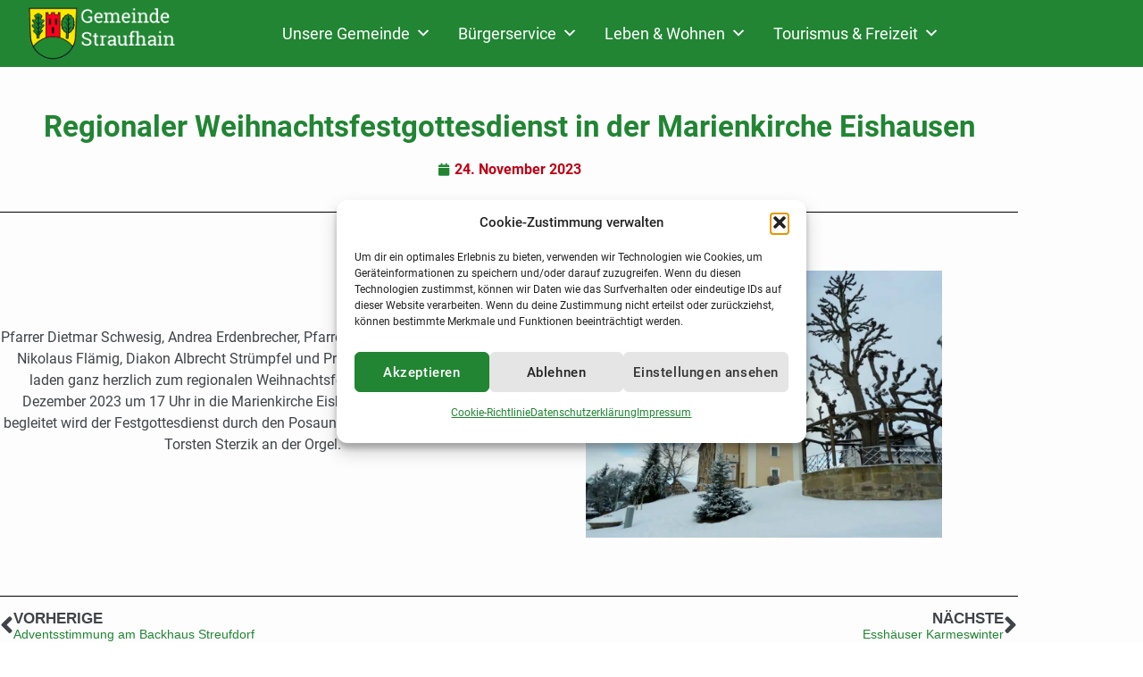

--- FILE ---
content_type: text/html; charset=UTF-8
request_url: https://www.gemeinde-straufhain.de/events/regionaler-weihnachtsfestgottesdienst-in-der-marienkirche-eishausen/
body_size: 26270
content:
<!DOCTYPE html><html lang="de"><head><meta charset="UTF-8" /><meta name="viewport" content="width=device-width, initial-scale=1" /><link rel="profile" href="http://gmpg.org/xfn/11" /><link rel="pingback" href="https://www.gemeinde-straufhain.de/xmlrpc.php" /><title>Regionaler Weihnachtsfestgottesdienst in der Marienkirche Eishausen &#8211; Gemeinde Straufhain</title><meta name='robots' content='max-image-preview:large' /><link rel="alternate" type="application/rss+xml" title="Gemeinde Straufhain &raquo; Feed" href="https://www.gemeinde-straufhain.de/feed/" /><link rel="alternate" type="application/rss+xml" title="Gemeinde Straufhain &raquo; Kommentar-Feed" href="https://www.gemeinde-straufhain.de/comments/feed/" /><link rel="alternate" title="oEmbed (JSON)" type="application/json+oembed" href="https://www.gemeinde-straufhain.de/wp-json/oembed/1.0/embed?url=https%3A%2F%2Fwww.gemeinde-straufhain.de%2Fevents%2Fregionaler-weihnachtsfestgottesdienst-in-der-marienkirche-eishausen%2F" /><link rel="alternate" title="oEmbed (XML)" type="text/xml+oembed" href="https://www.gemeinde-straufhain.de/wp-json/oembed/1.0/embed?url=https%3A%2F%2Fwww.gemeinde-straufhain.de%2Fevents%2Fregionaler-weihnachtsfestgottesdienst-in-der-marienkirche-eishausen%2F&#038;format=xml" /><style id='wp-img-auto-sizes-contain-inline-css' type='text/css'>img:is([sizes=auto i],[sizes^="auto," i]){contain-intrinsic-size:3000px 1500px}
/*# sourceURL=wp-img-auto-sizes-contain-inline-css */</style><link rel='stylesheet' id='hfe-widgets-style-css' href='https://www.gemeinde-straufhain.de/wp-content/cache/autoptimize/css/autoptimize_single_993387aae0b00dd250f8c6bacb602bb4.css?ver=2.8.2' type='text/css' media='all' /><style id='wp-emoji-styles-inline-css' type='text/css'>img.wp-smiley, img.emoji {
		display: inline !important;
		border: none !important;
		box-shadow: none !important;
		height: 1em !important;
		width: 1em !important;
		margin: 0 0.07em !important;
		vertical-align: -0.1em !important;
		background: none !important;
		padding: 0 !important;
	}
/*# sourceURL=wp-emoji-styles-inline-css */</style><link rel='stylesheet' id='wp-block-library-css' href='https://www.gemeinde-straufhain.de/wp-includes/css/dist/block-library/style.min.css?ver=6.9' type='text/css' media='all' /><style id='classic-theme-styles-inline-css' type='text/css'>/*! This file is auto-generated */
.wp-block-button__link{color:#fff;background-color:#32373c;border-radius:9999px;box-shadow:none;text-decoration:none;padding:calc(.667em + 2px) calc(1.333em + 2px);font-size:1.125em}.wp-block-file__button{background:#32373c;color:#fff;text-decoration:none}
/*# sourceURL=/wp-includes/css/classic-themes.min.css */</style><style id='filebird-block-filebird-gallery-style-inline-css' type='text/css'>ul.filebird-block-filebird-gallery{margin:auto!important;padding:0!important;width:100%}ul.filebird-block-filebird-gallery.layout-grid{display:grid;grid-gap:20px;align-items:stretch;grid-template-columns:repeat(var(--columns),1fr);justify-items:stretch}ul.filebird-block-filebird-gallery.layout-grid li img{border:1px solid #ccc;box-shadow:2px 2px 6px 0 rgba(0,0,0,.3);height:100%;max-width:100%;-o-object-fit:cover;object-fit:cover;width:100%}ul.filebird-block-filebird-gallery.layout-masonry{-moz-column-count:var(--columns);-moz-column-gap:var(--space);column-gap:var(--space);-moz-column-width:var(--min-width);columns:var(--min-width) var(--columns);display:block;overflow:auto}ul.filebird-block-filebird-gallery.layout-masonry li{margin-bottom:var(--space)}ul.filebird-block-filebird-gallery li{list-style:none}ul.filebird-block-filebird-gallery li figure{height:100%;margin:0;padding:0;position:relative;width:100%}ul.filebird-block-filebird-gallery li figure figcaption{background:linear-gradient(0deg,rgba(0,0,0,.7),rgba(0,0,0,.3) 70%,transparent);bottom:0;box-sizing:border-box;color:#fff;font-size:.8em;margin:0;max-height:100%;overflow:auto;padding:3em .77em .7em;position:absolute;text-align:center;width:100%;z-index:2}ul.filebird-block-filebird-gallery li figure figcaption a{color:inherit}

/*# sourceURL=https://www.gemeinde-straufhain.de/wp-content/plugins/filebird/blocks/filebird-gallery/build/style-index.css */</style><style id='global-styles-inline-css' type='text/css'>:root{--wp--preset--aspect-ratio--square: 1;--wp--preset--aspect-ratio--4-3: 4/3;--wp--preset--aspect-ratio--3-4: 3/4;--wp--preset--aspect-ratio--3-2: 3/2;--wp--preset--aspect-ratio--2-3: 2/3;--wp--preset--aspect-ratio--16-9: 16/9;--wp--preset--aspect-ratio--9-16: 9/16;--wp--preset--color--black: #000000;--wp--preset--color--cyan-bluish-gray: #abb8c3;--wp--preset--color--white: #ffffff;--wp--preset--color--pale-pink: #f78da7;--wp--preset--color--vivid-red: #cf2e2e;--wp--preset--color--luminous-vivid-orange: #ff6900;--wp--preset--color--luminous-vivid-amber: #fcb900;--wp--preset--color--light-green-cyan: #7bdcb5;--wp--preset--color--vivid-green-cyan: #00d084;--wp--preset--color--pale-cyan-blue: #8ed1fc;--wp--preset--color--vivid-cyan-blue: #0693e3;--wp--preset--color--vivid-purple: #9b51e0;--wp--preset--gradient--vivid-cyan-blue-to-vivid-purple: linear-gradient(135deg,rgb(6,147,227) 0%,rgb(155,81,224) 100%);--wp--preset--gradient--light-green-cyan-to-vivid-green-cyan: linear-gradient(135deg,rgb(122,220,180) 0%,rgb(0,208,130) 100%);--wp--preset--gradient--luminous-vivid-amber-to-luminous-vivid-orange: linear-gradient(135deg,rgb(252,185,0) 0%,rgb(255,105,0) 100%);--wp--preset--gradient--luminous-vivid-orange-to-vivid-red: linear-gradient(135deg,rgb(255,105,0) 0%,rgb(207,46,46) 100%);--wp--preset--gradient--very-light-gray-to-cyan-bluish-gray: linear-gradient(135deg,rgb(238,238,238) 0%,rgb(169,184,195) 100%);--wp--preset--gradient--cool-to-warm-spectrum: linear-gradient(135deg,rgb(74,234,220) 0%,rgb(151,120,209) 20%,rgb(207,42,186) 40%,rgb(238,44,130) 60%,rgb(251,105,98) 80%,rgb(254,248,76) 100%);--wp--preset--gradient--blush-light-purple: linear-gradient(135deg,rgb(255,206,236) 0%,rgb(152,150,240) 100%);--wp--preset--gradient--blush-bordeaux: linear-gradient(135deg,rgb(254,205,165) 0%,rgb(254,45,45) 50%,rgb(107,0,62) 100%);--wp--preset--gradient--luminous-dusk: linear-gradient(135deg,rgb(255,203,112) 0%,rgb(199,81,192) 50%,rgb(65,88,208) 100%);--wp--preset--gradient--pale-ocean: linear-gradient(135deg,rgb(255,245,203) 0%,rgb(182,227,212) 50%,rgb(51,167,181) 100%);--wp--preset--gradient--electric-grass: linear-gradient(135deg,rgb(202,248,128) 0%,rgb(113,206,126) 100%);--wp--preset--gradient--midnight: linear-gradient(135deg,rgb(2,3,129) 0%,rgb(40,116,252) 100%);--wp--preset--font-size--small: 13px;--wp--preset--font-size--medium: 20px;--wp--preset--font-size--large: 36px;--wp--preset--font-size--x-large: 42px;--wp--preset--spacing--20: 0.44rem;--wp--preset--spacing--30: 0.67rem;--wp--preset--spacing--40: 1rem;--wp--preset--spacing--50: 1.5rem;--wp--preset--spacing--60: 2.25rem;--wp--preset--spacing--70: 3.38rem;--wp--preset--spacing--80: 5.06rem;--wp--preset--shadow--natural: 6px 6px 9px rgba(0, 0, 0, 0.2);--wp--preset--shadow--deep: 12px 12px 50px rgba(0, 0, 0, 0.4);--wp--preset--shadow--sharp: 6px 6px 0px rgba(0, 0, 0, 0.2);--wp--preset--shadow--outlined: 6px 6px 0px -3px rgb(255, 255, 255), 6px 6px rgb(0, 0, 0);--wp--preset--shadow--crisp: 6px 6px 0px rgb(0, 0, 0);}:where(.is-layout-flex){gap: 0.5em;}:where(.is-layout-grid){gap: 0.5em;}body .is-layout-flex{display: flex;}.is-layout-flex{flex-wrap: wrap;align-items: center;}.is-layout-flex > :is(*, div){margin: 0;}body .is-layout-grid{display: grid;}.is-layout-grid > :is(*, div){margin: 0;}:where(.wp-block-columns.is-layout-flex){gap: 2em;}:where(.wp-block-columns.is-layout-grid){gap: 2em;}:where(.wp-block-post-template.is-layout-flex){gap: 1.25em;}:where(.wp-block-post-template.is-layout-grid){gap: 1.25em;}.has-black-color{color: var(--wp--preset--color--black) !important;}.has-cyan-bluish-gray-color{color: var(--wp--preset--color--cyan-bluish-gray) !important;}.has-white-color{color: var(--wp--preset--color--white) !important;}.has-pale-pink-color{color: var(--wp--preset--color--pale-pink) !important;}.has-vivid-red-color{color: var(--wp--preset--color--vivid-red) !important;}.has-luminous-vivid-orange-color{color: var(--wp--preset--color--luminous-vivid-orange) !important;}.has-luminous-vivid-amber-color{color: var(--wp--preset--color--luminous-vivid-amber) !important;}.has-light-green-cyan-color{color: var(--wp--preset--color--light-green-cyan) !important;}.has-vivid-green-cyan-color{color: var(--wp--preset--color--vivid-green-cyan) !important;}.has-pale-cyan-blue-color{color: var(--wp--preset--color--pale-cyan-blue) !important;}.has-vivid-cyan-blue-color{color: var(--wp--preset--color--vivid-cyan-blue) !important;}.has-vivid-purple-color{color: var(--wp--preset--color--vivid-purple) !important;}.has-black-background-color{background-color: var(--wp--preset--color--black) !important;}.has-cyan-bluish-gray-background-color{background-color: var(--wp--preset--color--cyan-bluish-gray) !important;}.has-white-background-color{background-color: var(--wp--preset--color--white) !important;}.has-pale-pink-background-color{background-color: var(--wp--preset--color--pale-pink) !important;}.has-vivid-red-background-color{background-color: var(--wp--preset--color--vivid-red) !important;}.has-luminous-vivid-orange-background-color{background-color: var(--wp--preset--color--luminous-vivid-orange) !important;}.has-luminous-vivid-amber-background-color{background-color: var(--wp--preset--color--luminous-vivid-amber) !important;}.has-light-green-cyan-background-color{background-color: var(--wp--preset--color--light-green-cyan) !important;}.has-vivid-green-cyan-background-color{background-color: var(--wp--preset--color--vivid-green-cyan) !important;}.has-pale-cyan-blue-background-color{background-color: var(--wp--preset--color--pale-cyan-blue) !important;}.has-vivid-cyan-blue-background-color{background-color: var(--wp--preset--color--vivid-cyan-blue) !important;}.has-vivid-purple-background-color{background-color: var(--wp--preset--color--vivid-purple) !important;}.has-black-border-color{border-color: var(--wp--preset--color--black) !important;}.has-cyan-bluish-gray-border-color{border-color: var(--wp--preset--color--cyan-bluish-gray) !important;}.has-white-border-color{border-color: var(--wp--preset--color--white) !important;}.has-pale-pink-border-color{border-color: var(--wp--preset--color--pale-pink) !important;}.has-vivid-red-border-color{border-color: var(--wp--preset--color--vivid-red) !important;}.has-luminous-vivid-orange-border-color{border-color: var(--wp--preset--color--luminous-vivid-orange) !important;}.has-luminous-vivid-amber-border-color{border-color: var(--wp--preset--color--luminous-vivid-amber) !important;}.has-light-green-cyan-border-color{border-color: var(--wp--preset--color--light-green-cyan) !important;}.has-vivid-green-cyan-border-color{border-color: var(--wp--preset--color--vivid-green-cyan) !important;}.has-pale-cyan-blue-border-color{border-color: var(--wp--preset--color--pale-cyan-blue) !important;}.has-vivid-cyan-blue-border-color{border-color: var(--wp--preset--color--vivid-cyan-blue) !important;}.has-vivid-purple-border-color{border-color: var(--wp--preset--color--vivid-purple) !important;}.has-vivid-cyan-blue-to-vivid-purple-gradient-background{background: var(--wp--preset--gradient--vivid-cyan-blue-to-vivid-purple) !important;}.has-light-green-cyan-to-vivid-green-cyan-gradient-background{background: var(--wp--preset--gradient--light-green-cyan-to-vivid-green-cyan) !important;}.has-luminous-vivid-amber-to-luminous-vivid-orange-gradient-background{background: var(--wp--preset--gradient--luminous-vivid-amber-to-luminous-vivid-orange) !important;}.has-luminous-vivid-orange-to-vivid-red-gradient-background{background: var(--wp--preset--gradient--luminous-vivid-orange-to-vivid-red) !important;}.has-very-light-gray-to-cyan-bluish-gray-gradient-background{background: var(--wp--preset--gradient--very-light-gray-to-cyan-bluish-gray) !important;}.has-cool-to-warm-spectrum-gradient-background{background: var(--wp--preset--gradient--cool-to-warm-spectrum) !important;}.has-blush-light-purple-gradient-background{background: var(--wp--preset--gradient--blush-light-purple) !important;}.has-blush-bordeaux-gradient-background{background: var(--wp--preset--gradient--blush-bordeaux) !important;}.has-luminous-dusk-gradient-background{background: var(--wp--preset--gradient--luminous-dusk) !important;}.has-pale-ocean-gradient-background{background: var(--wp--preset--gradient--pale-ocean) !important;}.has-electric-grass-gradient-background{background: var(--wp--preset--gradient--electric-grass) !important;}.has-midnight-gradient-background{background: var(--wp--preset--gradient--midnight) !important;}.has-small-font-size{font-size: var(--wp--preset--font-size--small) !important;}.has-medium-font-size{font-size: var(--wp--preset--font-size--medium) !important;}.has-large-font-size{font-size: var(--wp--preset--font-size--large) !important;}.has-x-large-font-size{font-size: var(--wp--preset--font-size--x-large) !important;}
:where(.wp-block-post-template.is-layout-flex){gap: 1.25em;}:where(.wp-block-post-template.is-layout-grid){gap: 1.25em;}
:where(.wp-block-term-template.is-layout-flex){gap: 1.25em;}:where(.wp-block-term-template.is-layout-grid){gap: 1.25em;}
:where(.wp-block-columns.is-layout-flex){gap: 2em;}:where(.wp-block-columns.is-layout-grid){gap: 2em;}
:root :where(.wp-block-pullquote){font-size: 1.5em;line-height: 1.6;}
/*# sourceURL=global-styles-inline-css */</style><link rel='stylesheet' id='cmplz-general-css' href='https://www.gemeinde-straufhain.de/wp-content/plugins/complianz-gdpr/assets/css/cookieblocker.min.css?ver=1765951437' type='text/css' media='all' /><link rel='stylesheet' id='hfe-style-css' href='https://www.gemeinde-straufhain.de/wp-content/cache/autoptimize/css/autoptimize_single_a5bf64d5859ee94a3e8e93d592d6d2a0.css?ver=2.8.2' type='text/css' media='all' /><link rel='stylesheet' id='elementor-icons-css' href='https://www.gemeinde-straufhain.de/wp-content/plugins/elementor/assets/lib/eicons/css/elementor-icons.min.css?ver=5.46.0' type='text/css' media='all' /><link rel='stylesheet' id='elementor-frontend-css' href='https://www.gemeinde-straufhain.de/wp-content/plugins/elementor/assets/css/frontend.min.css?ver=3.34.3' type='text/css' media='all' /><link rel='stylesheet' id='elementor-post-9-css' href='https://www.gemeinde-straufhain.de/wp-content/uploads/elementor/css/post-9.css?ver=1769671112' type='text/css' media='all' /><link rel='stylesheet' id='elementor-post-2685-css' href='https://www.gemeinde-straufhain.de/wp-content/uploads/elementor/css/post-2685.css?ver=1769671112' type='text/css' media='all' /><link rel='stylesheet' id='elementor-post-581-css' href='https://www.gemeinde-straufhain.de/wp-content/uploads/elementor/css/post-581.css?ver=1769671112' type='text/css' media='all' /><link rel='stylesheet' id='megamenu-css' href='https://www.gemeinde-straufhain.de/wp-content/uploads/maxmegamenu/style.css?ver=1ea358' type='text/css' media='all' /><link rel='stylesheet' id='dashicons-css' href='https://www.gemeinde-straufhain.de/wp-includes/css/dashicons.min.css?ver=6.9' type='text/css' media='all' /><link rel='stylesheet' id='megamenu-genericons-css' href='https://www.gemeinde-straufhain.de/wp-content/cache/autoptimize/css/autoptimize_single_ac25fb529183c5fef5887d02594d1828.css?ver=2.4.4' type='text/css' media='all' /><link rel='stylesheet' id='megamenu-fontawesome-css' href='https://www.gemeinde-straufhain.de/wp-content/plugins/megamenu-pro/icons/fontawesome/css/font-awesome.min.css?ver=2.4.4' type='text/css' media='all' /><link rel='stylesheet' id='megamenu-fontawesome5-css' href='https://www.gemeinde-straufhain.de/wp-content/plugins/megamenu-pro/icons/fontawesome5/css/all.min.css?ver=2.4.4' type='text/css' media='all' /><link rel='stylesheet' id='megamenu-fontawesome6-css' href='https://www.gemeinde-straufhain.de/wp-content/plugins/megamenu-pro/icons/fontawesome6/css/all.min.css?ver=2.4.4' type='text/css' media='all' /><link rel='stylesheet' id='lsvr-pressville-main-style-css' href='https://www.gemeinde-straufhain.de/wp-content/cache/autoptimize/css/autoptimize_single_12dbc109bacecdac5a57dcf52e368779.css?ver=2.6.7.1658231758' type='text/css' media='all' /><link rel='stylesheet' id='lsvr-pressville-general-style-css' href='https://www.gemeinde-straufhain.de/wp-content/cache/autoptimize/css/autoptimize_single_c7e78027ea177739f347c0431cdceab2.css?ver=2.6.17' type='text/css' media='all' /><style id='lsvr-pressville-general-style-inline-css' type='text/css'>body, input, textarea, select, button, .is-primary-font, #cancel-comment-reply-link, .lsvr_listing-map__infobox { font-family: 'Roboto', Arial, sans-serif; }
html, body { font-size: 16px; }
h1, h2, h3, h4, blockquote, .is-secondary-font, .header-menu-primary__item--megamenu .header-menu-primary__item-link--level-1 { font-family: 'Roboto Slab', Arial, sans-serif; }
@media ( min-width: 1200px ) { .header-titlebar__logo { max-width: 152px; } } .header-titlebar__logo { max-width: 152px; }
/*# sourceURL=lsvr-pressville-general-style-inline-css */</style><link rel='stylesheet' id='lsvr-pressville-color-scheme-css' href='https://www.gemeinde-straufhain.de/wp-content/cache/autoptimize/css/autoptimize_single_503c30aa3c9b78870475464e412a46ef.css?ver=2.6.17' type='text/css' media='all' /><style id='lsvr-pressville-color-scheme-inline-css' type='text/css'>body { color: #303030; }a { color: #fc001e; }abbr { border-color: #303030; }input, select, textarea { color: #303030; }.c-alert-message { background-color: rgba( 252, 0, 30, 0.25 ); }.c-alert-message:before { color: #fc001e; }.c-arrow-button__icon { color: #218533; }.c-button { color: #fc001e; border-color: rgba( 252, 0, 30, 0.6 ); }.c-button:hover { border-color: #fc001e; }.c-button:active { border-color: rgba( 252, 0, 30, 0.5 ); }.c-search-form__button { color: #218533; }.header-topbar { background-color: #218533; }@media ( min-width: 992px ) {.header-menu-primary__item-link--level-0 { color: #303030; }.current-menu-ancestor .header-menu-primary__item-link--level-0,.current-menu-item .header-menu-primary__item-link--level-0 { color: #fc001e; }.current-menu-ancestor .header-menu-primary__item-link--level-0:before,.current-menu-item .header-menu-primary__item-link--level-0:before { background-color: #fc001e; }.header-menu-primary__item--dropdown .header-menu-primary__item-link { color: #303030; }.header-menu-primary__item--dropdown .header-menu-primary__item-link:hover { color: #fc001e; }.header-menu-primary__item--dropdown .header-menu-primary__item--level-1.current-menu-ancestor > .header-menu-primary__item-link,.header-menu-primary__item--dropdown .current-menu-item > .header-menu-primary__item-link { background-color: rgba( 252, 0, 30, 0.2 ); }.header-menu-primary__item--megamenu .header-menu-primary__item-link { color: #303030; }.header-menu-primary__item--megamenu .header-menu-primary__item-link:hover { color: #fc001e; }.header-menu-primary__item--megamenu .header-menu-primary__item-link--level-1 { color: #218533; }.header-menu-primary__item--megamenu .header-menu-primary__submenu--level-1 .current-menu-item > .header-menu-primary__item-link { background-color: rgba( 252, 0, 30, 0.2 ); }}.header-search__toggle { background-color: #fc001e; }.header-search__submit { color: #218533; }.header-search__filter-label--active { background-color: #fc001e; }.header-languages-mobile__item--active .header-languages-mobile__item-link { color: #fc001e; }.header-languages-mobile__toggle { background-color: #fc001e; }.header-languages-mobile__toggle:before { border-bottom-color: #fc001e; }.header-mobile-toggle { background-color: #218533; }.post-archive-categories__icon { color: #fc001e; }.post-archive-categories__item:before { background-color: #303030; }.post-archive-categories__item-link { color: #218533; }.post-archive-filter__option--datepicker:after { color: #218533; }.post-archive-filter__submit-button { background-color: #fc001e; }.post-archive-filter__reset-button { color: #218533; }.post__category-link,.post__meta-author-link,.post__meta-location .post__location-link { color: #fc001e; }.post-password-form input[type="submit"] { background-color: #218533; }.post__tags .post__term-link { color: #218533; border-color: rgba( 33, 133, 51, 0.4 ); }.post__tags .post__term-link:hover { background-color: #218533; }.post-comments__list .comment-reply-link { color: #fc001e; border-color: rgba( 252, 0, 30, 0.6 ); }.post-comments__list .comment-reply-link:hover { border-color: #fc001e; }.post-comments__list .comment-reply-link:active { border-color: rgba( 252, 0, 30, 0.5 ); }.comment-form .submit { background-color: #218533; }.post-pagination__item-link,.post-pagination__number-link { color: #218533; }.post-pagination__number-link:hover { background-color: #fc001e;  }.navigation.pagination a { color: #218533; }.navigation.pagination .page-numbers.current,.navigation.pagination .page-numbers:not( .next ):not( .prev ):not( .dots ):hover { background-color: #fc001e; }.blog-post-archive .post__title-link { color: #218533; }.blog-post-archive--grid .post__categories-link { color: rgba( 33, 133, 51, 0.8 ); }.blog-post-archive--grid .has-post-thumbnail:hover .post__bg { background-color: rgba( 252, 0, 30, 0.65 ); }.lsvr_listing-map__infobox-title-link { color: #218533; }.lsvr_listing-map__marker-inner { background-color: #218533; border-color: #218533; }.lsvr_listing-map__marker-inner:before { border-top-color: #218533; }.lsvr_listing-post-archive--default .post__title-link { color: #218533; }.lsvr_listing-post-archive--grid  .post__meta { background-color: rgba( 252, 0, 30, 0.9 ); }.lsvr_listing-post-single .post__social-link:hover { background-color: #fc001e; }.lsvr_listing-post-single .post__contact-item-icon:before { color: #fc001e; }.lsvr_listing-post-single .post__contact-item a { color: #218533; }.lsvr_listing-post-single .post__addressmap { background-color: #fc001e; }.lsvr_listing-post-single .post__address:before { color: #fc001e; }.lsvr_event-post-archive--default .post__title-link { color: #218533; }.lsvr_event-post-archive--grid .post__date { background-color: rgba( 252, 0, 30, 0.9 ); }.lsvr_event-post-archive--grid .post.has-post-thumbnail:hover .post__bg { background-color: rgba( 252, 0, 30, 0.4 ); }.lsvr_event-post-archive--timeline .post__inner:before { background-color: #fc001e; }.lsvr_event-post-archive--timeline .post__title-link { color: #218533; }.lsvr_event-post-single .post__status { background-color: rgba( 252, 0, 30, 0.2 ); }.lsvr_event-post-single .post__status:before { color: rgba( 252, 0, 30, 0.4 ); }.lsvr_event-post-single .post__info-item-icon:before { color: #fc001e; }.lsvr_gallery-post-archive--default .post__title-link { color: #218533; }.lsvr_gallery-post-archive--grid .post:hover .post__bg { background-color: rgba( 252, 0, 30, 0.4 ); }.lsvr_document-post-archive--default .post__title-link { color: #218533; }.lsvr_document-post-archive--categorized-attachments .post-tree__item-icon--folder { color: #218533; }.lsvr_document-post-archive--categorized-attachments .post-tree__item-toggle-icon { color: #218533; }.lsvr_document-post-single .post__meta-item:before { color: #fc001e; }.lsvr_person-post-page .post__social-link:hover { background-color: #fc001e; }.lsvr_person-post-page .post__contact-item-icon { color: #fc001e; }.lsvr_person-post-page .post__contact-item > a { color: #218533; }.lsvr_person-post-archive .post__title-link { color: #218533; }.lsvr_person-post-archive .post__subtitle { color: #fc001e; }.lsvr_person-post-single .post__subtitle { color: #fc001e; }.search-results-page__item-title-link { color: #218533; }.back-to-top__link { background-color: #fc001e; }.widget__title { color: #303030; }.widget__more-link { color: #fc001e; border-color: rgba( 252, 0, 30, 0.6 ); }.widget__more-link:hover { border-color: rgba( 252, 0, 30, 1 ); }.widget__more-link:active { border-color: rgba( 252, 0, 30, 0.5 ); }.lsvr-pressville-weather-widget__time-title,.lsvr-pressville-weather-widget__weather-item-title { color: #218533; }.lsvr-pressville-weather-widget__weather-item-icon { color: #fc001e; }.lsvr-post-featured-widget__title-link { color: #218533; }.lsvr-post-featured-widget__category-link { color: #fc001e; }.lsvr_notice-list-widget__item-title-link { color: #218533; }.lsvr_notice-list-widget__item-category-link { color: #fc001e; }.lsvr_listing-list-widget__item-title-link { color: #218533; }.lsvr_listing-featured-widget__title-link { color: #218533; }.lsvr_event-list-widget__item-title-link { color: #218533; }.lsvr_event-list-widget__item-date-month { background-color: #218533; }.lsvr_event-calendar-widget__nav-btn { color: #218533; }.lsvr_event-calendar-widget__day--has-events > .lsvr_event-calendar-widget__day-cell:after { background-color: #fc001e; }.lsvr_event-calendar-widget__day--current > .lsvr_event-calendar-widget__day-cell { color: #218533; }.lsvr_event-featured-widget__title-link { color: #218533; }.lsvr_event-filter-widget__option--datepicker:after { color: #218533; }.lsvr_event-filter-widget__submit-button { background-color: #fc001e; }.lsvr_gallery-list-widget__item-title-link { color: #218533; }.lsvr_gallery-featured-widget__title-link { color: #218533; }.lsvr_document-list-widget__item-title-link { color: #218533; }.lsvr_document-featured-widget__title-link { color: #218533; }.lsvr_person-list-widget__item-title-link { color: #218533; }.lsvr_person-list-widget__item-subtitle { color: #fc001e; }.lsvr_person-list-widget__item-social-link:hover { background-color: #fc001e; }.lsvr_person-featured-widget__title-link { color: #218533; }.lsvr_person-featured-widget__subtitle { color: #fc001e; }.lsvr_person-featured-widget__social-link:hover { background-color: #fc001e; }.widget_display_search .button { color: #fc001e; border-color: rgba( 252, 0, 30, 0.6 ); }.widget_display_search .button:hover { border-color: #fc001e; }.widget_display_search .button:active { border-color: rgba( 252, 0, 30, 0.5 ); }.bbp_widget_login .bbp-submit-wrapper .button { color: #fc001e; border-color: rgba( 252, 0, 30, 0.6 ); }.bbp_widget_login .bbp-submit-wrapper .button:hover { border-color: #fc001e; }.bbp_widget_login .bbp-submit-wrapper .button:active { border-color: rgba( 252, 0, 30, 0.5 ); }.lsvr-pressville-post-grid__post-event-date { background-color: rgba( 252, 0, 30, 0.9 ); }.lsvr-pressville-post-grid__post-badge { background-color: rgba( 252, 0, 30, 0.9 ); }.lsvr-pressville-post-grid__post.has-post-thumbnail:hover .lsvr-pressville-post-grid__post-bg { background-color: rgba( 252, 0, 30, 0.5 ); }.lsvr-pressville-sitemap__item-link--level-0 { color: #218533; }.lsvr-pressville-sitemap__toggle { color: #fc001e; }.lsvr-button { color: #fc001e; border-color: rgba( 252, 0, 30, 0.6 ); }.lsvr-button:hover { border-color: #fc001e; }.lsvr-button:active { border-color: rgba( 252, 0, 30, 0.5 ); }.lsvr-cta__button-link { color: #fc001e; border-color: rgba( 252, 0, 30, 0.6 ); }.lsvr-cta__button-link:hover { border-color: #fc001e; }.lsvr-cta__button-link:active { border-color: rgba( 252, 0, 30, 0.5 ); }.lsvr-pricing-table__title { background-color: #fc001e; }.lsvr-pricing-table__price-value { color: #218533; }.lsvr-pricing-table__button-link { color: #fc001e; border-color: rgba( 252, 0, 30, 0.6 ); }.lsvr-pricing-table__button-link:hover { border-color: #fc001e; }.lsvr-pricing-table__button-link:active { border-color: rgba( 252, 0, 30, 0.5 ); }.lsvr-counter__number { color: #218533; }.lsvr-feature__icon { color: #218533; }.lsvr-progress-bar__bar-inner { background-color: #218533; }.bbp-submit-wrapper button { border-color: #218533; background-color: #218533; }div.bbp-template-notice,div.bbp-template-notice.info { background-color: rgba( 252, 0, 30, 0.25 ); }div.bbp-template-notice:before,div.bbp-template-notice.info:before { color: #fc001e; }div.bbp-template-notice p { color: #303030; }div.bbp-template-notice a { color: #fc001e; }div.bbp-template-notice a:hover { color: #fc001e; }#bbpress-forums .bbp-reply-content #subscription-toggle a { color: #218533; }#bbpress-forums .bbp-pagination-links .page-numbers.current { background-color: #218533; }#bbpress-forums #bbp-your-profile fieldset input,#bbpress-forums #bbp-your-profile fieldset textarea { color: #303030; }#bbpress-forums #bbp-your-profile #bbp_user_edit_submit { border-color: #218533; background-color: #218533; }.lsvr-datepicker .ui-datepicker-prev,.lsvr-datepicker .ui-datepicker-next { color: #218533; }.lsvr-datepicker th { color: #fc001e; }.lsvr-datepicker td a { color: #303030; }.lsvr-datepicker .ui-state-active { color: #218533; }@media ( max-width: 991px ) {.header-topbar { background-color: #f6f5f5; }.header-menu-secondary__list a { color: #218533; }.header-menu-primary__item-link { color: #303030; }.header-menu-primary__item-link--level-0 { color: #303030; }.header-menu-primary__submenu-toggle-icon--active { color: #fc001e; }}
/*# sourceURL=lsvr-pressville-color-scheme-inline-css */</style><link rel='stylesheet' id='widget-heading-css' href='https://www.gemeinde-straufhain.de/wp-content/plugins/elementor/assets/css/widget-heading.min.css?ver=3.34.3' type='text/css' media='all' /><link rel='stylesheet' id='widget-post-info-css' href='https://www.gemeinde-straufhain.de/wp-content/plugins/elementor-pro/assets/css/widget-post-info.min.css?ver=3.34.3' type='text/css' media='all' /><link rel='stylesheet' id='widget-icon-list-css' href='https://www.gemeinde-straufhain.de/wp-content/plugins/elementor/assets/css/widget-icon-list.min.css?ver=3.34.3' type='text/css' media='all' /><link rel='stylesheet' id='elementor-icons-shared-0-css' href='https://www.gemeinde-straufhain.de/wp-content/plugins/elementor/assets/lib/font-awesome/css/fontawesome.min.css?ver=5.15.3' type='text/css' media='all' /><link rel='stylesheet' id='elementor-icons-fa-regular-css' href='https://www.gemeinde-straufhain.de/wp-content/plugins/elementor/assets/lib/font-awesome/css/regular.min.css?ver=5.15.3' type='text/css' media='all' /><link rel='stylesheet' id='elementor-icons-fa-solid-css' href='https://www.gemeinde-straufhain.de/wp-content/plugins/elementor/assets/lib/font-awesome/css/solid.min.css?ver=5.15.3' type='text/css' media='all' /><link rel='stylesheet' id='widget-divider-css' href='https://www.gemeinde-straufhain.de/wp-content/plugins/elementor/assets/css/widget-divider.min.css?ver=3.34.3' type='text/css' media='all' /><link rel='stylesheet' id='widget-image-css' href='https://www.gemeinde-straufhain.de/wp-content/plugins/elementor/assets/css/widget-image.min.css?ver=3.34.3' type='text/css' media='all' /><link rel='stylesheet' id='widget-post-navigation-css' href='https://www.gemeinde-straufhain.de/wp-content/plugins/elementor-pro/assets/css/widget-post-navigation.min.css?ver=3.34.3' type='text/css' media='all' /><link rel='stylesheet' id='elementor-post-5311-css' href='https://www.gemeinde-straufhain.de/wp-content/uploads/elementor/css/post-5311.css?ver=1769671167' type='text/css' media='all' /><link rel='stylesheet' id='hfe-elementor-icons-css' href='https://www.gemeinde-straufhain.de/wp-content/plugins/elementor/assets/lib/eicons/css/elementor-icons.min.css?ver=5.34.0' type='text/css' media='all' /><link rel='stylesheet' id='hfe-icons-list-css' href='https://www.gemeinde-straufhain.de/wp-content/plugins/elementor/assets/css/widget-icon-list.min.css?ver=3.24.3' type='text/css' media='all' /><link rel='stylesheet' id='hfe-social-icons-css' href='https://www.gemeinde-straufhain.de/wp-content/plugins/elementor/assets/css/widget-social-icons.min.css?ver=3.24.0' type='text/css' media='all' /><link rel='stylesheet' id='hfe-social-share-icons-brands-css' href='https://www.gemeinde-straufhain.de/wp-content/cache/autoptimize/css/autoptimize_single_1f1c6abbb54c6d189b7263e0861fae8a.css?ver=5.15.3' type='text/css' media='all' /><link rel='stylesheet' id='hfe-social-share-icons-fontawesome-css' href='https://www.gemeinde-straufhain.de/wp-content/cache/autoptimize/css/autoptimize_single_aae648ec410260f859ac89e58a8372c1.css?ver=5.15.3' type='text/css' media='all' /><link rel='stylesheet' id='hfe-nav-menu-icons-css' href='https://www.gemeinde-straufhain.de/wp-content/cache/autoptimize/css/autoptimize_single_8d37441d69ebc9b55dff2c7c214ef997.css?ver=5.15.3' type='text/css' media='all' /><link rel='stylesheet' id='hfe-widget-blockquote-css' href='https://www.gemeinde-straufhain.de/wp-content/plugins/elementor-pro/assets/css/widget-blockquote.min.css?ver=3.25.0' type='text/css' media='all' /><link rel='stylesheet' id='hfe-mega-menu-css' href='https://www.gemeinde-straufhain.de/wp-content/plugins/elementor-pro/assets/css/widget-mega-menu.min.css?ver=3.26.2' type='text/css' media='all' /><link rel='stylesheet' id='hfe-nav-menu-widget-css' href='https://www.gemeinde-straufhain.de/wp-content/plugins/elementor-pro/assets/css/widget-nav-menu.min.css?ver=3.26.0' type='text/css' media='all' /><link rel='stylesheet' id='eael-general-css' href='https://www.gemeinde-straufhain.de/wp-content/plugins/essential-addons-for-elementor-lite/assets/front-end/css/view/general.min.css?ver=6.5.9' type='text/css' media='all' /> <script type="text/javascript" src="https://www.gemeinde-straufhain.de/wp-includes/js/jquery/jquery.min.js?ver=3.7.1" id="jquery-core-js"></script> <script defer type="text/javascript" src="https://www.gemeinde-straufhain.de/wp-includes/js/jquery/jquery-migrate.min.js?ver=3.4.1" id="jquery-migrate-js"></script> <script defer id="jquery-js-after" src="[data-uri]"></script> <script defer id="lsvr-events-scripts-js-extra" src="[data-uri]"></script> <script defer type="text/javascript" src="https://www.gemeinde-straufhain.de/wp-content/plugins/lsvr-events/assets/js/lsvr-events.min.js?ver=1.9.7" id="lsvr-events-scripts-js"></script> <script defer id="lsvr-pressville-toolkit-weather-widget-js-extra" src="[data-uri]"></script> <script defer type="text/javascript" src="https://www.gemeinde-straufhain.de/wp-content/plugins/lsvr-pressville-toolkit/assets/js/lsvr-pressville-toolkit-weather-widget.min.js?ver=1.9.9" id="lsvr-pressville-toolkit-weather-widget-js"></script> <link rel="https://api.w.org/" href="https://www.gemeinde-straufhain.de/wp-json/" /><link rel="alternate" title="JSON" type="application/json" href="https://www.gemeinde-straufhain.de/wp-json/wp/v2/lsvr_event/4333" /><link rel="EditURI" type="application/rsd+xml" title="RSD" href="https://www.gemeinde-straufhain.de/xmlrpc.php?rsd" /><meta name="generator" content="WordPress 6.9" /><link rel="canonical" href="https://www.gemeinde-straufhain.de/events/regionaler-weihnachtsfestgottesdienst-in-der-marienkirche-eishausen/" /><link rel='shortlink' href='https://www.gemeinde-straufhain.de/?p=4333' /><style>.cmplz-hidden {
					display: none !important;
				}</style><meta name="generator" content="Elementor 3.34.3; features: additional_custom_breakpoints; settings: css_print_method-external, google_font-enabled, font_display-block"><link rel="icon" href="https://www.gemeinde-straufhain.de/wp-content/uploads/2022/12/Straufhain-favicon.ico" sizes="32x32" /><link rel="icon" href="https://www.gemeinde-straufhain.de/wp-content/uploads/2022/12/Straufhain-favicon.ico" sizes="192x192" /><link rel="apple-touch-icon" href="https://www.gemeinde-straufhain.de/wp-content/uploads/2022/12/Straufhain-favicon.ico" /><meta name="msapplication-TileImage" content="https://www.gemeinde-straufhain.de/wp-content/uploads/2022/12/Straufhain-favicon.ico" /><style type="text/css">/** Mega Menu CSS: fs **/</style></head><body data-cmplz=1 class="wp-singular lsvr_event-template-default single single-lsvr_event postid-4333 wp-custom-logo wp-theme-pressville wp-child-theme-pressville-child ehf-header ehf-footer ehf-template-pressville ehf-stylesheet-pressville-child mega-menu-lsvr-pressville-header-menu-primary lsvr-accessibility elementor-default elementor-template-full-width elementor-kit-9 elementor-page-5311"><div id="page" class="hfeed site"><header id="masthead" itemscope="itemscope" itemtype="https://schema.org/WPHeader"><p class="main-title bhf-hidden" itemprop="headline"><a href="https://www.gemeinde-straufhain.de" title="Gemeinde Straufhain" rel="home">Gemeinde Straufhain</a></p><div data-elementor-type="wp-post" data-elementor-id="2685" class="elementor elementor-2685" data-elementor-post-type="elementor-hf"><section class="elementor-section elementor-top-section elementor-element elementor-element-cccad13 elementor-hidden-desktop elementor-section-boxed elementor-section-height-default elementor-section-height-default" data-id="cccad13" data-element_type="section" data-settings="{&quot;background_background&quot;:&quot;classic&quot;}"><div class="elementor-container elementor-column-gap-default"><div class="elementor-column elementor-col-100 elementor-top-column elementor-element elementor-element-a356019" data-id="a356019" data-element_type="column"><div class="elementor-widget-wrap elementor-element-populated"><div class="elementor-element elementor-element-4f1b0ac elementor-widget elementor-widget-image" data-id="4f1b0ac" data-element_type="widget" data-widget_type="image.default"><div class="elementor-widget-container"> <a href="https://www.gemeinde-straufhain.de/"> <picture><source srcset="https://www.gemeinde-straufhain.de/wp-content/uploads/2022/08/Gemeinde-Straufhain-Logo-e1661155045381-300x113.webp 300w,https://www.gemeinde-straufhain.de/wp-content/uploads/2022/08/Gemeinde-Straufhain-Logo-e1661155045381.webp 400w" sizes="(max-width: 300px) 100vw, 300px" type="image/webp"><img src="https://www.gemeinde-straufhain.de/wp-content/uploads/2022/08/Gemeinde-Straufhain-Logo-e1661155045381-300x113.png" height="113" width="300" srcset="https://www.gemeinde-straufhain.de/wp-content/uploads/2022/08/Gemeinde-Straufhain-Logo-e1661155045381-300x113.png 300w, https://www.gemeinde-straufhain.de/wp-content/uploads/2022/08/Gemeinde-Straufhain-Logo-e1661155045381.png 400w" sizes="(max-width: 300px) 100vw, 300px" class="attachment-medium size-medium wp-image-1348 sp-no-webp" alt="Gemeinde-Straufhain-Logo"  > </picture> </a></div></div></div></div></div></section><section class="elementor-section elementor-top-section elementor-element elementor-element-6bcf160 elementor-section-boxed elementor-section-height-default elementor-section-height-default" data-id="6bcf160" data-element_type="section" data-settings="{&quot;background_background&quot;:&quot;classic&quot;}"><div class="elementor-container elementor-column-gap-default"><div class="elementor-column elementor-col-50 elementor-top-column elementor-element elementor-element-c468c73 elementor-hidden-tablet elementor-hidden-mobile" data-id="c468c73" data-element_type="column"><div class="elementor-widget-wrap elementor-element-populated"><div class="elementor-element elementor-element-ec6a5a6 elementor-widget elementor-widget-image" data-id="ec6a5a6" data-element_type="widget" data-widget_type="image.default"><div class="elementor-widget-container"> <a href="https://www.gemeinde-straufhain.de/"> <picture><source srcset="https://www.gemeinde-straufhain.de/wp-content/uploads/2022/08/Gemeinde-Straufhain-Logo-e1661155045381.webp 400w,https://www.gemeinde-straufhain.de/wp-content/uploads/2022/08/Gemeinde-Straufhain-Logo-e1661155045381-300x113.webp 300w" sizes="(max-width: 400px) 100vw, 400px" type="image/webp"><img src="https://www.gemeinde-straufhain.de/wp-content/uploads/2022/08/Gemeinde-Straufhain-Logo-e1661155045381.png" height="150" width="400" srcset="https://www.gemeinde-straufhain.de/wp-content/uploads/2022/08/Gemeinde-Straufhain-Logo-e1661155045381.png 400w, https://www.gemeinde-straufhain.de/wp-content/uploads/2022/08/Gemeinde-Straufhain-Logo-e1661155045381-300x113.png 300w" sizes="(max-width: 400px) 100vw, 400px" class="attachment-large size-large wp-image-1348 sp-no-webp" alt="Gemeinde-Straufhain-Logo"  > </picture> </a></div></div></div></div><div class="elementor-column elementor-col-50 elementor-top-column elementor-element elementor-element-1eef83f" data-id="1eef83f" data-element_type="column"><div class="elementor-widget-wrap elementor-element-populated"><div class="elementor-element elementor-element-4224420 elementor-widget elementor-widget-shortcode" data-id="4224420" data-element_type="widget" data-widget_type="shortcode.default"><div class="elementor-widget-container"><div class="elementor-shortcode"><div id="mega-menu-wrap-lsvr-pressville-header-menu-primary" class="mega-menu-wrap"><div class="mega-menu-toggle"><div class="mega-toggle-blocks-left"></div><div class="mega-toggle-blocks-center"></div><div class="mega-toggle-blocks-right"><div class='mega-toggle-block mega-menu-toggle-animated-block mega-toggle-block-0' id='mega-toggle-block-0'><button aria-label="Toggle Menu" class="mega-toggle-animated mega-toggle-animated-slider" type="button" aria-expanded="false"> <span class="mega-toggle-animated-box"> <span class="mega-toggle-animated-inner"></span> </span> </button></div></div></div><ul id="mega-menu-lsvr-pressville-header-menu-primary" class="mega-menu max-mega-menu mega-menu-horizontal mega-no-js" data-event="click" data-effect="slide" data-effect-speed="200" data-effect-mobile="slide" data-effect-speed-mobile="400" data-panel-width="body" data-panel-inner-width=".elementor-container" data-mobile-force-width="false" data-second-click="go" data-document-click="collapse" data-vertical-behaviour="standard" data-breakpoint="991" data-unbind="true" data-mobile-state="collapse_all" data-mobile-direction="vertical" data-hover-intent-timeout="300" data-hover-intent-interval="100" data-overlay-desktop="false" data-overlay-mobile="false"><li class="mega-menu-item mega-menu-item-type-post_type mega-menu-item-object-page mega-menu-item-has-children mega-menu-megamenu mega-menu-grid mega-align-bottom-left mega-menu-grid mega-disable-link mega-menu-item-144" id="mega-menu-item-144"><a class="mega-menu-link" tabindex="0" aria-expanded="false" role="button">Unsere Gemeinde<span class="mega-indicator" aria-hidden="true"></span></a><ul class="mega-sub-menu" role='presentation'><li class="mega-menu-row" id="mega-menu-144-0"><ul class="mega-sub-menu" style='--columns:12' role='presentation'><li class="mega-menu-column mega-menu-columns-3-of-12" style="--columns:12; --span:3" id="mega-menu-144-0-0"><ul class="mega-sub-menu"><li class="mega-menu-item mega-menu-item-type-post_type mega-menu-item-object-page mega-menu-item-has-children mega-has-icon mega-icon-left mega-menu-item-1441" id="mega-menu-item-1441"><a class="dashicons-heart mega-menu-link" href="https://www.gemeinde-straufhain.de/unsere-gemeinde/herzlich-willkommen/">Herzlich Willkommen<span class="mega-indicator" aria-hidden="true"></span></a><ul class="mega-sub-menu"><li class="mega-menu-item mega-menu-item-type-post_type mega-menu-item-object-page mega-has-icon mega-icon-left mega-menu-item-1442" id="mega-menu-item-1442"><a class="dashicons-arrow-right-alt2 mega-menu-link" href="https://www.gemeinde-straufhain.de/unsere-gemeinde/herzlich-willkommen/grusswort/">Grußwort</a></li><li class="mega-menu-item mega-menu-item-type-post_type mega-menu-item-object-page mega-has-icon mega-icon-left mega-menu-item-147" id="mega-menu-item-147"><a class="dashicons-arrow-right-alt2 mega-menu-link" href="https://www.gemeinde-straufhain.de/unsere-gemeinde/herzlich-willkommen/bildergalerie/">Bildergalerie</a></li><li class="mega-menu-item mega-menu-item-type-custom mega-menu-item-object-custom mega-has-icon mega-icon-left mega-menu-item-1903" id="mega-menu-item-1903"><a class="dashicons-arrow-right-alt2 mega-menu-link" href="/tourismus-und-freizeit/sehenswuerdigkeiten/">Sehenswertes</a></li></ul></li></ul></li><li class="mega-menu-column mega-menu-columns-3-of-12" style="--columns:12; --span:3" id="mega-menu-144-0-1"><ul class="mega-sub-menu"><li class="mega-menu-item mega-menu-item-type-post_type mega-menu-item-object-page mega-menu-item-has-children mega-has-icon mega-icon-left mega-menu-item-1444" id="mega-menu-item-1444"><a class="dashicons-visibility mega-menu-link" href="https://www.gemeinde-straufhain.de/unsere-gemeinde/wissenswertes/">Wissenswertes<span class="mega-indicator" aria-hidden="true"></span></a><ul class="mega-sub-menu"><li class="mega-menu-item mega-menu-item-type-post_type mega-menu-item-object-page mega-has-icon mega-icon-left mega-menu-item-1451" id="mega-menu-item-1451"><a class="dashicons-arrow-right-alt2 mega-menu-link" href="https://www.gemeinde-straufhain.de/unsere-gemeinde/wissenswertes/partnerschaften/">Partnerschaften</a></li><li class="mega-menu-item mega-menu-item-type-post_type mega-menu-item-object-page mega-has-icon mega-icon-left mega-menu-item-146" id="mega-menu-item-146"><a class="dashicons-arrow-right-alt2 mega-menu-link" href="https://www.gemeinde-straufhain.de/unsere-gemeinde/wissenswertes/zahlen-und-fakten/">Zahlen und Fakten</a></li><li class="mega-menu-item mega-menu-item-type-post_type mega-menu-item-object-page mega-has-icon mega-icon-left mega-menu-item-1452" id="mega-menu-item-1452"><a class="dashicons-arrow-right-alt2 mega-menu-link" href="https://www.gemeinde-straufhain.de/unsere-gemeinde/wissenswertes/stadtplan/">Ortsplan</a></li></ul></li></ul></li><li class="mega-menu-column mega-menu-columns-3-of-12" style="--columns:12; --span:3" id="mega-menu-144-0-2"><ul class="mega-sub-menu"><li class="mega-menu-item mega-menu-item-type-post_type mega-menu-item-object-page mega-menu-item-has-children mega-has-icon mega-icon-left mega-menu-item-145" id="mega-menu-item-145"><a class="dashicons-book-alt mega-menu-link" href="https://www.gemeinde-straufhain.de/unsere-gemeinde/geschichte/">Geschichte<span class="mega-indicator" aria-hidden="true"></span></a><ul class="mega-sub-menu"><li class="mega-menu-item mega-menu-item-type-post_type mega-menu-item-object-page mega-has-icon mega-icon-left mega-menu-item-1448" id="mega-menu-item-1448"><a class="dashicons-arrow-right-alt2 mega-menu-link" href="https://www.gemeinde-straufhain.de/unsere-gemeinde/geschichte/geschichte-der-gemeinde/">Geschichte der Gemeinde</a></li><li class="mega-menu-item mega-menu-item-type-post_type mega-menu-item-object-page mega-has-icon mega-icon-left mega-menu-item-1449" id="mega-menu-item-1449"><a class="dashicons-arrow-right-alt2 mega-menu-link" href="https://www.gemeinde-straufhain.de/unsere-gemeinde/geschichte/gemeindewappen/">Gemeindewappen</a></li></ul></li></ul></li></ul></li></ul></li><li class="mega-menu-item mega-menu-item-type-post_type mega-menu-item-object-page mega-menu-item-has-children mega-menu-megamenu mega-menu-grid mega-align-bottom-left mega-menu-grid mega-disable-link mega-menu-item-1454" id="mega-menu-item-1454"><a class="mega-menu-link" tabindex="0" aria-expanded="false" role="button">Bürgerservice<span class="mega-indicator" aria-hidden="true"></span></a><ul class="mega-sub-menu" role='presentation'><li class="mega-menu-row" id="mega-menu-1454-0"><ul class="mega-sub-menu" style='--columns:12' role='presentation'><li class="mega-menu-column mega-menu-columns-3-of-12" style="--columns:12; --span:3" id="mega-menu-1454-0-0"><ul class="mega-sub-menu"><li class="mega-menu-item mega-menu-item-type-post_type mega-menu-item-object-page mega-menu-item-has-children mega-has-icon mega-icon-left mega-menu-item-148" id="mega-menu-item-148"><a class="dashicons-bank mega-menu-link" href="https://www.gemeinde-straufhain.de/buergerservice/rathaus/">Rathaus<span class="mega-indicator" aria-hidden="true"></span></a><ul class="mega-sub-menu"><li class="mega-menu-item mega-menu-item-type-post_type mega-menu-item-object-page mega-has-icon mega-icon-left mega-menu-item-149" id="mega-menu-item-149"><a class="dashicons-arrow-right-alt2 mega-menu-link" href="https://www.gemeinde-straufhain.de/buergerservice/rathaus/rathaus-aktuell/">Rathaus aktuell</a></li><li class="mega-menu-item mega-menu-item-type-post_type mega-menu-item-object-page mega-has-icon mega-icon-left mega-menu-item-151" id="mega-menu-item-151"><a class="dashicons-arrow-right-alt2 mega-menu-link" href="https://www.gemeinde-straufhain.de/buergerservice/rathaus/aemter/">Ämter</a></li><li class="mega-menu-item mega-menu-item-type-post_type mega-menu-item-object-page mega-has-icon mega-icon-left mega-menu-item-152" id="mega-menu-item-152"><a class="dashicons-arrow-right-alt2 mega-menu-link" href="https://www.gemeinde-straufhain.de/buergerservice/rathaus/oeffnungszeiten/">Öffnungszeiten</a></li><li class="mega-menu-item mega-menu-item-type-post_type mega-menu-item-object-page mega-has-icon mega-icon-left mega-menu-item-3033" id="mega-menu-item-3033"><a class="dashicons-arrow-right-alt2 mega-menu-link" href="https://www.gemeinde-straufhain.de/buergerservice/rathaus/presseschau/">Presseschau</a></li><li class="mega-menu-item mega-menu-item-type-post_type mega-menu-item-object-page mega-has-icon mega-icon-left mega-menu-item-158" id="mega-menu-item-158"><a class="dashicons-arrow-right-alt2 mega-menu-link" href="https://www.gemeinde-straufhain.de/buergerservice/rathaus/formulare/">Formulare</a></li><li class="mega-menu-item mega-menu-item-type-custom mega-menu-item-object-custom mega-has-icon mega-icon-left mega-menu-item-2285" id="mega-menu-item-2285"><a class="dashicons-arrow-right-alt2 mega-menu-link" href="/buergerservice/service/straufhain-bote/">Straufhain Bote</a></li></ul></li></ul></li><li class="mega-menu-column mega-menu-columns-3-of-12" style="--columns:12; --span:3" id="mega-menu-1454-0-1"><ul class="mega-sub-menu"><li class="mega-menu-item mega-menu-item-type-post_type mega-menu-item-object-page mega-menu-item-has-children mega-has-icon mega-icon-left mega-menu-item-1458" id="mega-menu-item-1458"><a class="dashicons-portfolio mega-menu-link" href="https://www.gemeinde-straufhain.de/buergerservice/politik/">Politik<span class="mega-indicator" aria-hidden="true"></span></a><ul class="mega-sub-menu"><li class="mega-menu-item mega-menu-item-type-post_type mega-menu-item-object-page mega-has-icon mega-icon-left mega-menu-item-1459" id="mega-menu-item-1459"><a class="dashicons-arrow-right-alt2 mega-menu-link" href="https://www.gemeinde-straufhain.de/buergerservice/politik/gemeinderat/">Gemeinderat</a></li><li class="mega-menu-item mega-menu-item-type-post_type mega-menu-item-object-page mega-has-icon mega-icon-left mega-menu-item-1460" id="mega-menu-item-1460"><a class="dashicons-arrow-right-alt2 mega-menu-link" href="https://www.gemeinde-straufhain.de/buergerservice/politik/sitzungstermine/">Sitzungstermine</a></li></ul></li></ul></li><li class="mega-menu-column mega-menu-columns-3-of-12" style="--columns:12; --span:3" id="mega-menu-1454-0-2"><ul class="mega-sub-menu"><li class="mega-menu-item mega-menu-item-type-post_type mega-menu-item-object-page mega-menu-item-has-children mega-has-icon mega-icon-left mega-menu-item-1461" id="mega-menu-item-1461"><a class="dashicons-trash mega-menu-link" href="https://www.gemeinde-straufhain.de/buergerservice/ver-und-entsorgung/">Ver- &#038; Entsorgung<span class="mega-indicator" aria-hidden="true"></span></a><ul class="mega-sub-menu"><li class="mega-menu-item mega-menu-item-type-post_type mega-menu-item-object-page mega-has-icon mega-icon-left mega-menu-item-1462" id="mega-menu-item-1462"><a class="dashicons-arrow-right-alt2 mega-menu-link" href="https://www.gemeinde-straufhain.de/buergerservice/ver-und-entsorgung/abfall-wertstoffe/">Abfall &amp; Wertstoffe</a></li><li class="mega-menu-item mega-menu-item-type-post_type mega-menu-item-object-page mega-has-icon mega-icon-left mega-menu-item-3536" id="mega-menu-item-3536"><a class="dashicons-arrow-right-alt2 mega-menu-link" href="https://www.gemeinde-straufhain.de/buergerservice/ver-und-entsorgung/ab-wasser/">Ab-/Wasser</a></li><li class="mega-menu-item mega-menu-item-type-post_type mega-menu-item-object-page mega-has-icon mega-icon-left mega-menu-item-3537" id="mega-menu-item-3537"><a class="dashicons-arrow-right-alt2 mega-menu-link" href="https://www.gemeinde-straufhain.de/buergerservice/ver-und-entsorgung/post/">Post</a></li></ul></li></ul></li><li class="mega-menu-column mega-menu-columns-3-of-12" style="--columns:12; --span:3" id="mega-menu-1454-0-3"><ul class="mega-sub-menu"><li class="mega-menu-item mega-menu-item-type-post_type mega-menu-item-object-page mega-menu-item-has-children mega-has-icon mega-icon-left mega-menu-item-1471" id="mega-menu-item-1471"><a class="dashicons-hammer mega-menu-link" href="https://www.gemeinde-straufhain.de/buergerservice/service/">Service<span class="mega-indicator" aria-hidden="true"></span></a><ul class="mega-sub-menu"><li class="mega-menu-item mega-menu-item-type-post_type mega-menu-item-object-page mega-has-icon mega-icon-left mega-menu-item-153" id="mega-menu-item-153"><a class="dashicons-arrow-right-alt2 mega-menu-link" href="https://www.gemeinde-straufhain.de/buergerservice/service/straufhain-bote/">Straufhain Bote</a></li><li class="mega-menu-item mega-menu-item-type-post_type mega-menu-item-object-page mega-has-icon mega-icon-left mega-menu-item-1473" id="mega-menu-item-1473"><a class="dashicons-arrow-right-alt2 mega-menu-link" href="https://www.gemeinde-straufhain.de/buergerservice/service/schadensmelder/">Schadensmelder</a></li></ul></li></ul></li></ul></li><li class="mega-menu-row" id="mega-menu-1454-1"><ul class="mega-sub-menu" style='--columns:12' role='presentation'><li class="mega-menu-column mega-menu-columns-3-of-12" style="--columns:12; --span:3" id="mega-menu-1454-1-0"><ul class="mega-sub-menu"><li class="mega-menu-item mega-menu-item-type-post_type mega-menu-item-object-page mega-menu-item-has-children mega-has-icon mega-icon-left mega-menu-item-1469" id="mega-menu-item-1469"><a class="dashicons-pressthis mega-menu-link" href="https://www.gemeinde-straufhain.de/buergerservice/ortsrecht/">Ortsrecht<span class="mega-indicator" aria-hidden="true"></span></a><ul class="mega-sub-menu"><li class="mega-menu-item mega-menu-item-type-post_type mega-menu-item-object-page mega-has-icon mega-icon-left mega-menu-item-1470" id="mega-menu-item-1470"><a class="dashicons-arrow-right-alt2 mega-menu-link" href="https://www.gemeinde-straufhain.de/buergerservice/ortsrecht/satzungen-verordnungen/">Satzungen / Verordnungen</a></li></ul></li></ul></li><li class="mega-menu-column mega-menu-columns-3-of-12" style="--columns:12; --span:3" id="mega-menu-1454-1-1"><ul class="mega-sub-menu"><li class="mega-menu-item mega-menu-item-type-post_type mega-menu-item-object-page mega-has-icon mega-icon-left mega-menu-item-3699" id="mega-menu-item-3699"><a class="dashicons-book-alt mega-menu-link" href="https://www.gemeinde-straufhain.de/gaestebuch/">Gästebuch</a></li></ul></li></ul></li></ul></li><li class="mega-menu-item mega-menu-item-type-post_type mega-menu-item-object-page mega-menu-item-has-children mega-menu-megamenu mega-menu-grid mega-align-bottom-left mega-menu-grid mega-disable-link mega-menu-item-1474" id="mega-menu-item-1474"><a class="mega-menu-link" tabindex="0" aria-expanded="false" role="button">Leben &#038; Wohnen<span class="mega-indicator" aria-hidden="true"></span></a><ul class="mega-sub-menu" role='presentation'><li class="mega-menu-row" id="mega-menu-1474-0"><ul class="mega-sub-menu" style='--columns:12' role='presentation'><li class="mega-menu-column mega-menu-columns-3-of-12" style="--columns:12; --span:3" id="mega-menu-1474-0-0"><ul class="mega-sub-menu"><li class="mega-menu-item mega-menu-item-type-post_type mega-menu-item-object-page mega-menu-item-has-children mega-has-icon mega-icon-left mega-menu-item-1475" id="mega-menu-item-1475"><a class="dashicons-welcome-learn-more mega-menu-link" href="https://www.gemeinde-straufhain.de/leben-wohnen/familie-bildung/">Familie &#038; Bildung<span class="mega-indicator" aria-hidden="true"></span></a><ul class="mega-sub-menu"><li class="mega-menu-item mega-menu-item-type-post_type mega-menu-item-object-page mega-has-icon mega-icon-left mega-menu-item-1476" id="mega-menu-item-1476"><a class="dashicons-arrow-right-alt2 mega-menu-link" href="https://www.gemeinde-straufhain.de/leben-wohnen/familie-bildung/kinderbetreuung/">Kinderbetreuung</a></li><li class="mega-menu-item mega-menu-item-type-post_type mega-menu-item-object-page mega-has-icon mega-icon-left mega-menu-item-1477" id="mega-menu-item-1477"><a class="dashicons-arrow-right-alt2 mega-menu-link" href="https://www.gemeinde-straufhain.de/leben-wohnen/familie-bildung/schulen/">Schulen</a></li><li class="mega-menu-item mega-menu-item-type-post_type mega-menu-item-object-page mega-has-icon mega-icon-left mega-menu-item-1478" id="mega-menu-item-1478"><a class="dashicons-arrow-right-alt2 mega-menu-link" href="https://www.gemeinde-straufhain.de/leben-wohnen/familie-bildung/spielplaetze/">Spielplätze</a></li></ul></li></ul></li><li class="mega-menu-column mega-menu-columns-3-of-12" style="--columns:12; --span:3" id="mega-menu-1474-0-1"><ul class="mega-sub-menu"><li class="mega-menu-item mega-menu-item-type-post_type mega-menu-item-object-page mega-menu-item-has-children mega-has-icon mega-icon-left mega-menu-item-1479" id="mega-menu-item-1479"><a class="dashicons-insert mega-menu-link" href="https://www.gemeinde-straufhain.de/leben-wohnen/gesundheit/">Gesundheit<span class="mega-indicator" aria-hidden="true"></span></a><ul class="mega-sub-menu"><li class="mega-menu-item mega-menu-item-type-post_type mega-menu-item-object-page mega-has-icon mega-icon-left mega-menu-item-1480" id="mega-menu-item-1480"><a class="dashicons-arrow-right-alt2 mega-menu-link" href="https://www.gemeinde-straufhain.de/leben-wohnen/gesundheit/aerzte-und-heilberufe/">Ärzte &amp; Heilberufe</a></li><li class="mega-menu-item mega-menu-item-type-post_type mega-menu-item-object-page mega-has-icon mega-icon-left mega-menu-item-1481" id="mega-menu-item-1481"><a class="dashicons-arrow-right-alt2 mega-menu-link" href="https://www.gemeinde-straufhain.de/leben-wohnen/gesundheit/apotheken/">Apotheken</a></li><li class="mega-menu-item mega-menu-item-type-post_type mega-menu-item-object-page mega-has-icon mega-icon-left mega-menu-item-1482" id="mega-menu-item-1482"><a class="dashicons-arrow-right-alt2 mega-menu-link" href="https://www.gemeinde-straufhain.de/leben-wohnen/gesundheit/krankenhaeuser/">Krankenhäuser</a></li></ul></li></ul></li><li class="mega-menu-column mega-menu-columns-3-of-12" style="--columns:12; --span:3" id="mega-menu-1474-0-2"><ul class="mega-sub-menu"><li class="mega-menu-item mega-menu-item-type-post_type mega-menu-item-object-page mega-menu-item-has-children mega-has-icon mega-icon-left mega-menu-item-164" id="mega-menu-item-164"><a class="dashicons-groups mega-menu-link" href="https://www.gemeinde-straufhain.de/leben-wohnen/vereine/">Vereine<span class="mega-indicator" aria-hidden="true"></span></a><ul class="mega-sub-menu"><li class="mega-menu-item mega-menu-item-type-post_type mega-menu-item-object-page mega-has-icon mega-icon-left mega-menu-item-165" id="mega-menu-item-165"><a class="dashicons-arrow-right-alt2 mega-menu-link" href="https://www.gemeinde-straufhain.de/leben-wohnen/vereine/uebersicht-links/">Übersicht / Links</a></li><li class="mega-menu-item mega-menu-item-type-post_type mega-menu-item-object-page mega-has-icon mega-icon-left mega-menu-item-166" id="mega-menu-item-166"><a class="dashicons-arrow-right-alt2 mega-menu-link" href="https://www.gemeinde-straufhain.de/leben-wohnen/vereine/vereinsmitteilung/">Vereinsmitteilung</a></li></ul></li></ul></li><li class="mega-menu-column mega-menu-columns-3-of-12" style="--columns:12; --span:3" id="mega-menu-1474-0-3"><ul class="mega-sub-menu"><li class="mega-menu-item mega-menu-item-type-post_type mega-menu-item-object-page mega-has-icon mega-icon-left mega-menu-item-1483" id="mega-menu-item-1483"><a class="dashicons-universal-access-alt mega-menu-link" href="https://www.gemeinde-straufhain.de/leben-wohnen/senioren/">Senioren</a></li></ul></li></ul></li><li class="mega-menu-row" id="mega-menu-1474-1"><ul class="mega-sub-menu" style='--columns:12' role='presentation'><li class="mega-menu-column mega-menu-columns-3-of-12" style="--columns:12; --span:3" id="mega-menu-1474-1-0"><ul class="mega-sub-menu"><li class="mega-menu-item mega-menu-item-type-post_type mega-menu-item-object-page mega-menu-item-has-children mega-has-icon mega-icon-left mega-menu-item-162" id="mega-menu-item-162"><a class="dashicons-hammer mega-menu-link" href="https://www.gemeinde-straufhain.de/leben-wohnen/bauen-wohnen/">Bauen &#038; Wohnen<span class="mega-indicator" aria-hidden="true"></span></a><ul class="mega-sub-menu"><li class="mega-menu-item mega-menu-item-type-post_type mega-menu-item-object-page mega-has-icon mega-icon-left mega-menu-item-1487" id="mega-menu-item-1487"><a class="dashicons-arrow-right-alt2 mega-menu-link" href="https://www.gemeinde-straufhain.de/leben-wohnen/bauen-wohnen/baugrundstuecke-immobilien/">Baugrundstücke &#038; Immobilien</a></li></ul></li></ul></li><li class="mega-menu-column mega-menu-columns-3-of-12" style="--columns:12; --span:3" id="mega-menu-1474-1-1"><ul class="mega-sub-menu"><li class="mega-menu-item mega-menu-item-type-post_type mega-menu-item-object-page mega-menu-item-has-children mega-has-icon mega-icon-left mega-menu-item-1489" id="mega-menu-item-1489"><a class="dashicons-bell mega-menu-link" href="https://www.gemeinde-straufhain.de/leben-wohnen/kirchen-und-soziale-angebote/">Kirchen &#038; soziale Angebote<span class="mega-indicator" aria-hidden="true"></span></a><ul class="mega-sub-menu"><li class="mega-menu-item mega-menu-item-type-post_type mega-menu-item-object-page mega-has-icon mega-icon-left mega-menu-item-170" id="mega-menu-item-170"><a class="dashicons-arrow-right-alt2 mega-menu-link" href="https://www.gemeinde-straufhain.de/leben-wohnen/kirchen-und-soziale-angebote/kirchen/">Kirchen</a></li><li class="mega-menu-item mega-menu-item-type-post_type mega-menu-item-object-page mega-has-icon mega-icon-left mega-menu-item-1490" id="mega-menu-item-1490"><a class="dashicons-arrow-right-alt2 mega-menu-link" href="https://www.gemeinde-straufhain.de/leben-wohnen/bauen-wohnen/friedhoefe/">Friedhöfe</a></li><li class="mega-menu-item mega-menu-item-type-post_type mega-menu-item-object-page mega-has-icon mega-icon-left mega-menu-item-1492" id="mega-menu-item-1492"><a class="dashicons-arrow-right-alt2 mega-menu-link" href="https://www.gemeinde-straufhain.de/leben-wohnen/kirchen-und-soziale-angebote/soziale-angebote/">soziale Angebote</a></li></ul></li></ul></li><li class="mega-menu-column mega-menu-columns-3-of-12" style="--columns:12; --span:3" id="mega-menu-1474-1-2"><ul class="mega-sub-menu"><li class="mega-menu-item mega-menu-item-type-post_type mega-menu-item-object-page mega-menu-item-has-children mega-has-icon mega-icon-left mega-menu-item-159" id="mega-menu-item-159"><a class="dashicons-building mega-menu-link" href="https://www.gemeinde-straufhain.de/leben-wohnen/wirtschaft/">Wirtschaft<span class="mega-indicator" aria-hidden="true"></span></a><ul class="mega-sub-menu"><li class="mega-menu-item mega-menu-item-type-post_type mega-menu-item-object-page mega-has-icon mega-icon-left mega-menu-item-160" id="mega-menu-item-160"><a class="dashicons-arrow-right-alt2 mega-menu-link" href="https://www.gemeinde-straufhain.de/leben-wohnen/wirtschaft/gewerbeflaechen/">Gewerbeflächen</a></li><li class="mega-menu-item mega-menu-item-type-post_type mega-menu-item-object-page mega-has-icon mega-icon-left mega-menu-item-161" id="mega-menu-item-161"><a class="dashicons-arrow-right-alt2 mega-menu-link" href="https://www.gemeinde-straufhain.de/leben-wohnen/wirtschaft/branchenfuehrer/">Branchenführer</a></li></ul></li></ul></li></ul></li></ul></li><li class="mega-menu-item mega-menu-item-type-post_type mega-menu-item-object-page mega-menu-item-has-children mega-menu-megamenu mega-menu-grid mega-align-bottom-left mega-menu-grid mega-disable-link mega-menu-item-193" id="mega-menu-item-193"><a class="mega-menu-link" tabindex="0" aria-expanded="false" role="button">Tourismus &#038; Freizeit<span class="mega-indicator" aria-hidden="true"></span></a><ul class="mega-sub-menu" role='presentation'><li class="mega-menu-row" id="mega-menu-193-0"><ul class="mega-sub-menu" style='--columns:12' role='presentation'><li class="mega-menu-column mega-menu-columns-3-of-12" style="--columns:12; --span:3" id="mega-menu-193-0-0"><ul class="mega-sub-menu"><li class="mega-menu-item mega-menu-item-type-post_type mega-menu-item-object-page mega-menu-item-has-children mega-has-icon mega-icon-left mega-menu-item-189" id="mega-menu-item-189"><a class="dashicons-admin-site mega-menu-link" href="https://www.gemeinde-straufhain.de/tourismus-und-freizeit/sehenswuerdigkeiten/">Sehenswürdigkeiten<span class="mega-indicator" aria-hidden="true"></span></a><ul class="mega-sub-menu"><li class="mega-menu-item mega-menu-item-type-post_type mega-menu-item-object-page mega-has-icon mega-icon-left mega-menu-item-167" id="mega-menu-item-167"><a class="dashicons-arrow-right-alt2 mega-menu-link" href="https://www.gemeinde-straufhain.de/tourismus-und-freizeit/sehenswuerdigkeiten/burg-strauf/">Burg Strauf</a></li><li class="mega-menu-item mega-menu-item-type-post_type mega-menu-item-object-page mega-has-icon mega-icon-left mega-menu-item-168" id="mega-menu-item-168"><a class="dashicons-arrow-right-alt2 mega-menu-link" href="https://www.gemeinde-straufhain.de/tourismus-und-freizeit/sehenswuerdigkeiten/zweilaendermuseum/">Zweiländermuseum</a></li><li class="mega-menu-item mega-menu-item-type-post_type mega-menu-item-object-page mega-has-icon mega-icon-left mega-menu-item-169" id="mega-menu-item-169"><a class="dashicons-arrow-right-alt2 mega-menu-link" href="https://www.gemeinde-straufhain.de/tourismus-und-freizeit/sehenswuerdigkeiten/hutelandschaft/">Hutelandschaft</a></li><li class="mega-menu-item mega-menu-item-type-post_type mega-menu-item-object-page mega-has-icon mega-icon-left mega-menu-item-4873" id="mega-menu-item-4873"><a class="dashicons-arrow-right-alt2 mega-menu-link" href="https://www.gemeinde-straufhain.de/tourismus-und-freizeit/sehenswuerdigkeiten/bahnhofsmuseum-in-seidingstadt/">Bahnhofsmuseum</a></li><li class="mega-menu-item mega-menu-item-type-post_type mega-menu-item-object-page mega-has-icon mega-icon-left mega-menu-item-171" id="mega-menu-item-171"><a class="dashicons-arrow-right-alt2 mega-menu-link" href="https://www.gemeinde-straufhain.de/tourismus-und-freizeit/sehenswuerdigkeiten/fachwerk/">Fachwerk</a></li><li class="mega-menu-item mega-menu-item-type-post_type mega-menu-item-object-page mega-has-icon mega-icon-left mega-menu-item-172" id="mega-menu-item-172"><a class="dashicons-arrow-right-alt2 mega-menu-link" href="https://www.gemeinde-straufhain.de/tourismus-und-freizeit/sehenswuerdigkeiten/back-u-brauhaeuser/">Back- u. Brauhäuser</a></li><li class="mega-menu-item mega-menu-item-type-post_type mega-menu-item-object-page mega-has-icon mega-icon-left mega-menu-item-173" id="mega-menu-item-173"><a class="dashicons-arrow-right-alt2 mega-menu-link" href="https://www.gemeinde-straufhain.de/tourismus-und-freizeit/sehenswuerdigkeiten/brunnen/">Brunnen</a></li><li class="mega-menu-item mega-menu-item-type-post_type mega-menu-item-object-page mega-has-icon mega-icon-left mega-menu-item-194" id="mega-menu-item-194"><a class="dashicons-arrow-right-alt2 mega-menu-link" href="https://www.gemeinde-straufhain.de/tourismus-und-freizeit/sehenswuerdigkeiten/tanzlinden/">Tanzlinden</a></li><li class="mega-menu-item mega-menu-item-type-post_type mega-menu-item-object-page mega-has-icon mega-icon-left mega-menu-item-191" id="mega-menu-item-191"><a class="dashicons-arrow-right-alt2 mega-menu-link" href="https://www.gemeinde-straufhain.de/tourismus-und-freizeit/fuehrungsangebote/">Führungsangebote</a></li><li class="mega-menu-item mega-menu-item-type-post_type mega-menu-item-object-page mega-has-icon mega-icon-left mega-menu-item-5297" id="mega-menu-item-5297"><a class="dashicons-arrow-right-alt2 mega-menu-link" href="https://www.gemeinde-straufhain.de/tourismus-und-freizeit/sehenswuerdigkeiten/geburtsort-therese-von-bayern/">Geburtsort Therese von Bayern</a></li></ul></li></ul></li><li class="mega-menu-column mega-menu-columns-3-of-12" style="--columns:12; --span:3" id="mega-menu-193-0-1"><ul class="mega-sub-menu"><li class="mega-menu-item mega-menu-item-type-post_type mega-menu-item-object-page mega-menu-item-has-children mega-has-icon mega-icon-left mega-menu-item-190" id="mega-menu-item-190"><a class="dashicons-beer mega-menu-link" href="https://www.gemeinde-straufhain.de/tourismus-und-freizeit/braeuche-feste-maerkte/">Bräuche, Feste, Märkte<span class="mega-indicator" aria-hidden="true"></span></a><ul class="mega-sub-menu"><li class="mega-menu-item mega-menu-item-type-post_type mega-menu-item-object-page mega-has-icon mega-icon-left mega-menu-item-174" id="mega-menu-item-174"><a class="dashicons-arrow-right-alt2 mega-menu-link" href="https://www.gemeinde-straufhain.de/tourismus-und-freizeit/braeuche-feste-maerkte/kirmes/">Kirmes</a></li><li class="mega-menu-item mega-menu-item-type-post_type mega-menu-item-object-page mega-has-icon mega-icon-left mega-menu-item-175" id="mega-menu-item-175"><a class="dashicons-arrow-right-alt2 mega-menu-link" href="https://www.gemeinde-straufhain.de/tourismus-und-freizeit/braeuche-feste-maerkte/berglochfest/">Berglochfest</a></li><li class="mega-menu-item mega-menu-item-type-post_type mega-menu-item-object-page mega-has-icon mega-icon-left mega-menu-item-176" id="mega-menu-item-176"><a class="dashicons-arrow-right-alt2 mega-menu-link" href="https://www.gemeinde-straufhain.de/tourismus-und-freizeit/braeuche-feste-maerkte/kuehbergfest/">Kühbergfest</a></li><li class="mega-menu-item mega-menu-item-type-post_type mega-menu-item-object-page mega-has-icon mega-icon-left mega-menu-item-177" id="mega-menu-item-177"><a class="dashicons-arrow-right-alt2 mega-menu-link" href="https://www.gemeinde-straufhain.de/tourismus-und-freizeit/braeuche-feste-maerkte/backhausfeste/">Backhausfeste</a></li><li class="mega-menu-item mega-menu-item-type-post_type mega-menu-item-object-page mega-has-icon mega-icon-left mega-menu-item-178" id="mega-menu-item-178"><a class="dashicons-arrow-right-alt2 mega-menu-link" href="https://www.gemeinde-straufhain.de/tourismus-und-freizeit/braeuche-feste-maerkte/braufeste/">Braufeste</a></li><li class="mega-menu-item mega-menu-item-type-post_type mega-menu-item-object-page mega-has-icon mega-icon-left mega-menu-item-179" id="mega-menu-item-179"><a class="dashicons-arrow-right-alt2 mega-menu-link" href="https://www.gemeinde-straufhain.de/tourismus-und-freizeit/braeuche-feste-maerkte/maerkte/">Märkte</a></li></ul></li></ul></li><li class="mega-menu-column mega-menu-columns-3-of-12" style="--columns:12; --span:3" id="mega-menu-193-0-2"><ul class="mega-sub-menu"><li class="mega-menu-item mega-menu-item-type-post_type mega-menu-item-object-page mega-menu-item-has-children mega-has-icon mega-icon-left mega-menu-item-187" id="mega-menu-item-187"><a class="dashicons-smiley mega-menu-link" href="https://www.gemeinde-straufhain.de/tourismus-und-freizeit/wandern-und-radeln/">Wandern &#038; Radeln<span class="mega-indicator" aria-hidden="true"></span></a><ul class="mega-sub-menu"><li class="mega-menu-item mega-menu-item-type-post_type mega-menu-item-object-page mega-has-icon mega-icon-left mega-menu-item-180" id="mega-menu-item-180"><a class="dashicons-arrow-right-alt2 mega-menu-link" href="https://www.gemeinde-straufhain.de/tourismus-und-freizeit/wandern-und-radeln/muehlenwanderweg/">Mühlenwanderweg</a></li><li class="mega-menu-item mega-menu-item-type-post_type mega-menu-item-object-page mega-has-icon mega-icon-left mega-menu-item-181" id="mega-menu-item-181"><a class="dashicons-arrow-right-alt2 mega-menu-link" href="https://www.gemeinde-straufhain.de/tourismus-und-freizeit/wandern-und-radeln/zweilaenderweg/">Zweiländerweg</a></li><li class="mega-menu-item mega-menu-item-type-post_type mega-menu-item-object-page mega-has-icon mega-icon-left mega-menu-item-182" id="mega-menu-item-182"><a class="dashicons-arrow-right-alt2 mega-menu-link" href="https://www.gemeinde-straufhain.de/tourismus-und-freizeit/wandern-und-radeln/grenzgaenger/">Grenzgänger</a></li><li class="mega-menu-item mega-menu-item-type-post_type mega-menu-item-object-page mega-has-icon mega-icon-left mega-menu-item-183" id="mega-menu-item-183"><a class="dashicons-arrow-right-alt2 mega-menu-link" href="https://www.gemeinde-straufhain.de/tourismus-und-freizeit/wandern-und-radeln/naturlehrpfad/">Naturlehrpfad</a></li><li class="mega-menu-item mega-menu-item-type-post_type mega-menu-item-object-page mega-has-icon mega-icon-left mega-menu-item-185" id="mega-menu-item-185"><a class="dashicons-arrow-right-alt2 mega-menu-link" href="https://www.gemeinde-straufhain.de/tourismus-und-freizeit/wandern-und-radeln/werra-obermain-radweg/">Werra Obermain-Radweg</a></li><li class="mega-menu-item mega-menu-item-type-post_type mega-menu-item-object-page mega-has-icon mega-icon-left mega-menu-item-184" id="mega-menu-item-184"><a class="dashicons-arrow-right-alt2 mega-menu-link" href="https://www.gemeinde-straufhain.de/tourismus-und-freizeit/wandern-und-radeln/weitere-routen/">Weitere Routen</a></li><li class="mega-menu-item mega-menu-item-type-post_type mega-menu-item-object-page mega-has-icon mega-icon-left mega-menu-item-192" id="mega-menu-item-192"><a class="dashicons-arrow-right-alt2 mega-menu-link" href="https://www.gemeinde-straufhain.de/tourismus-und-freizeit/geocaching/">Geocaching</a></li></ul></li></ul></li><li class="mega-menu-column mega-menu-columns-3-of-12" style="--columns:12; --span:3" id="mega-menu-193-0-3"><ul class="mega-sub-menu"><li class="mega-menu-item mega-menu-item-type-post_type mega-menu-item-object-page mega-has-icon mega-icon-left mega-menu-item-188" id="mega-menu-item-188"><a class="dashicons-carrot mega-menu-link" href="https://www.gemeinde-straufhain.de/tourismus-und-freizeit/essen-trinken-schlafen/">Essen, Trinken &amp; Schlafen</a></li></ul></li></ul></li><li class="mega-menu-row" id="mega-menu-193-1"><ul class="mega-sub-menu" style='--columns:12' role='presentation'><li class="mega-menu-column mega-menu-columns-3-of-12" style="--columns:12; --span:3" id="mega-menu-193-1-0"><ul class="mega-sub-menu"><li class="mega-menu-item mega-menu-item-type-post_type mega-menu-item-object-page mega-has-icon mega-icon-left mega-menu-item-2382" id="mega-menu-item-2382"><a class="dashicons-buddicons-tracking mega-menu-link" href="https://www.gemeinde-straufhain.de/veranstaltungen/">Veranstaltungen</a></li></ul></li><li class="mega-menu-column mega-menu-columns-3-of-12" style="--columns:12; --span:3" id="mega-menu-193-1-1"><ul class="mega-sub-menu"><li class="mega-menu-item mega-menu-item-type-post_type mega-menu-item-object-page mega-has-icon mega-icon-left mega-menu-item-1495" id="mega-menu-item-1495"><a class="dashicons-format-image mega-menu-link" href="https://www.gemeinde-straufhain.de/initiative-rodachtal/">Initiative Rodachtal</a></li></ul></li></ul></li></ul></li></ul></div></div></div></div></div></div></div></section></div></header><div data-elementor-type="single-post" data-elementor-id="5311" class="elementor elementor-5311 elementor-location-single post-4333 lsvr_event type-lsvr_event status-publish has-post-thumbnail hentry" data-elementor-post-type="elementor_library"><section class="elementor-section elementor-top-section elementor-element elementor-element-2a3ec7d elementor-section-boxed elementor-section-height-default elementor-section-height-default" data-id="2a3ec7d" data-element_type="section"><div class="elementor-container elementor-column-gap-default"><div class="elementor-column elementor-col-100 elementor-top-column elementor-element elementor-element-63ba85d" data-id="63ba85d" data-element_type="column"><div class="elementor-widget-wrap elementor-element-populated"><div class="elementor-element elementor-element-93e5060 elementor-widget elementor-widget-theme-post-title elementor-page-title elementor-widget-heading" data-id="93e5060" data-element_type="widget" data-widget_type="theme-post-title.default"><div class="elementor-widget-container"><h1 class="elementor-heading-title elementor-size-default">Regionaler Weihnachtsfestgottesdienst in der Marienkirche Eishausen</h1></div></div></div></div></div></section><section class="elementor-section elementor-top-section elementor-element elementor-element-14a9d39 elementor-section-boxed elementor-section-height-default elementor-section-height-default" data-id="14a9d39" data-element_type="section"><div class="elementor-container elementor-column-gap-default"><div class="elementor-column elementor-col-100 elementor-top-column elementor-element elementor-element-4039716" data-id="4039716" data-element_type="column"><div class="elementor-widget-wrap elementor-element-populated"><div class="elementor-element elementor-element-943e584 elementor-align-center elementor-widget elementor-widget-post-info" data-id="943e584" data-element_type="widget" data-widget_type="post-info.default"><div class="elementor-widget-container"><ul class="elementor-inline-items elementor-icon-list-items elementor-post-info"><li class="elementor-icon-list-item elementor-repeater-item-1add736 elementor-inline-item" itemprop="datePublished"> <span class="elementor-icon-list-icon"> <i aria-hidden="true" class="fas fa-calendar"></i> </span> <span class="elementor-icon-list-text elementor-post-info__item elementor-post-info__item--type-date"> <time>24. November 2023</time> </span></li></ul></div></div><div class="elementor-element elementor-element-f7076f6 elementor-widget-divider--view-line elementor-widget elementor-widget-divider" data-id="f7076f6" data-element_type="widget" data-widget_type="divider.default"><div class="elementor-widget-container"><div class="elementor-divider"> <span class="elementor-divider-separator"> </span></div></div></div></div></div></div></section><section class="elementor-section elementor-top-section elementor-element elementor-element-251f8ae elementor-section-boxed elementor-section-height-default elementor-section-height-default" data-id="251f8ae" data-element_type="section"><div class="elementor-container elementor-column-gap-default"><div class="elementor-column elementor-col-50 elementor-top-column elementor-element elementor-element-8417a4a" data-id="8417a4a" data-element_type="column"><div class="elementor-widget-wrap elementor-element-populated"><div class="elementor-element elementor-element-0416282 elementor-widget elementor-widget-theme-post-content" data-id="0416282" data-element_type="widget" data-widget_type="theme-post-content.default"><div class="elementor-widget-container"><p>Pfarrer Dietmar Schwesig, Andrea Erdenbrecher, Pfarrer Johannes Heinze, Pfarrer Nikolaus Flämig, Diakon Albrecht Strümpfel und Prädikant Siegfried Muther laden ganz herzlich zum regionalen Weihnachtsfestgottesdienst am 26. Dezember 2023 um 17 Uhr in die Marienkirche Eishausen ein. Musikalisch begleitet wird der Festgottesdienst durch den Posaunenchor Marisfeld und KMD Torsten Sterzik an der Orgel. </p></div></div></div></div><div class="elementor-column elementor-col-50 elementor-top-column elementor-element elementor-element-ee3cfb2" data-id="ee3cfb2" data-element_type="column"><div class="elementor-widget-wrap elementor-element-populated"><div class="elementor-element elementor-element-498672f elementor-widget elementor-widget-theme-post-featured-image elementor-widget-image" data-id="498672f" data-element_type="widget" data-widget_type="theme-post-featured-image.default"><div class="elementor-widget-container"> <picture><source srcset="https://www.gemeinde-straufhain.de/wp-content/uploads/2023/11/P1120037-1024x768.webp 1024w,https://www.gemeinde-straufhain.de/wp-content/uploads/2023/11/P1120037-300x225.webp 300w,https://www.gemeinde-straufhain.de/wp-content/uploads/2023/11/P1120037-768x576.webp 768w,https://www.gemeinde-straufhain.de/wp-content/uploads/2023/11/P1120037.webp 1200w" sizes="(max-width: 1024px) 100vw, 1024px" type="image/webp"><img src="https://www.gemeinde-straufhain.de/wp-content/uploads/2023/11/P1120037-1024x768.jpg" height="768" width="1024" srcset="https://www.gemeinde-straufhain.de/wp-content/uploads/2023/11/P1120037-1024x768.jpg 1024w, https://www.gemeinde-straufhain.de/wp-content/uploads/2023/11/P1120037-300x225.jpg 300w, https://www.gemeinde-straufhain.de/wp-content/uploads/2023/11/P1120037-768x576.jpg 768w, https://www.gemeinde-straufhain.de/wp-content/uploads/2023/11/P1120037.jpg 1200w" sizes="(max-width: 1024px) 100vw, 1024px" class="attachment-large size-large wp-image-4334 sp-no-webp" alt=""  > </picture></div></div></div></div></div></section><section class="elementor-section elementor-top-section elementor-element elementor-element-8b8275f elementor-section-boxed elementor-section-height-default elementor-section-height-default" data-id="8b8275f" data-element_type="section"><div class="elementor-container elementor-column-gap-default"><div class="elementor-column elementor-col-100 elementor-top-column elementor-element elementor-element-2b72754" data-id="2b72754" data-element_type="column"><div class="elementor-widget-wrap elementor-element-populated"><div class="elementor-element elementor-element-8b6314a elementor-widget-divider--view-line elementor-widget elementor-widget-divider" data-id="8b6314a" data-element_type="widget" data-widget_type="divider.default"><div class="elementor-widget-container"><div class="elementor-divider"> <span class="elementor-divider-separator"> </span></div></div></div></div></div></div></section><section class="elementor-section elementor-top-section elementor-element elementor-element-d7dfe3c elementor-section-boxed elementor-section-height-default elementor-section-height-default" data-id="d7dfe3c" data-element_type="section"><div class="elementor-container elementor-column-gap-default"><div class="elementor-column elementor-col-100 elementor-top-column elementor-element elementor-element-b84c598" data-id="b84c598" data-element_type="column"><div class="elementor-widget-wrap elementor-element-populated"><div class="elementor-element elementor-element-eecac7e elementor-widget elementor-widget-post-navigation" data-id="eecac7e" data-element_type="widget" data-widget_type="post-navigation.default"><div class="elementor-widget-container"><div class="elementor-post-navigation" role="navigation" aria-label="Beitrag Navigation"><div class="elementor-post-navigation__prev elementor-post-navigation__link"> <a href="https://www.gemeinde-straufhain.de/events/adventsstimmung-am-backhaus-streufdorf-4/" rel="prev"><span class="post-navigation__arrow-wrapper post-navigation__arrow-prev"><i aria-hidden="true" class="fas fa-angle-left"></i><span class="elementor-screen-only">Zurück</span></span><span class="elementor-post-navigation__link__prev"><span class="post-navigation__prev--label">Vorherige</span><span class="post-navigation__prev--title">Adventsstimmung am Backhaus Streufdorf</span></span></a></div><div class="elementor-post-navigation__next elementor-post-navigation__link"> <a href="https://www.gemeinde-straufhain.de/events/esshaeuser-karmeswinter/" rel="next"><span class="elementor-post-navigation__link__next"><span class="post-navigation__next--label">Nächste</span><span class="post-navigation__next--title">Esshäuser Karmeswinter</span></span><span class="post-navigation__arrow-wrapper post-navigation__arrow-next"><i aria-hidden="true" class="fas fa-angle-right"></i><span class="elementor-screen-only">Nächster</span></span></a></div></div></div></div></div></div></div></section><section class="elementor-section elementor-top-section elementor-element elementor-element-0be72a1 elementor-section-boxed elementor-section-height-default elementor-section-height-default" data-id="0be72a1" data-element_type="section"><div class="elementor-container elementor-column-gap-default"><div class="elementor-column elementor-col-100 elementor-top-column elementor-element elementor-element-f97f14e" data-id="f97f14e" data-element_type="column"><div class="elementor-widget-wrap elementor-element-populated"><div class="elementor-element elementor-element-8918cfd elementor-widget elementor-widget-lsvr_pressville_events" data-id="8918cfd" data-element_type="widget" data-widget_type="lsvr_pressville_events.default"><div class="elementor-widget-container"><section class="lsvr-pressville-post-grid lsvr-pressville-post-grid--events lsvr-pressville-post-grid--layout-title-top lsvr-pressville-post-grid--no-bg"
 ><div class="lsvr-pressville-post-grid__inner"><div class="lsvr-container"><div class="lsvr-pressville-post-grid__content"><div class="lsvr-pressville-post-grid__list-wrapper"><div class="lsvr-grid lsvr-grid--2-cols lsvr-grid--md-2-cols lsvr-grid--sm-2-cols lsvr-pressville-post-grid__list lsvr-pressville-post-grid__list--6-items" data-columns-count="2"><div class="lsvr-grid__col lsvr-grid__col--span-6 lsvr-grid__col--md-span-6 lsvr-grid__col--sm-span-6 lsvr-pressville-post-grid__item"><article  class="post lsvr_event post-5657 has-post-thumbnail lsvr-pressville-post-grid__post"                                         style="background-image: url( https://www.gemeinde-straufhain.de/wp-content/uploads/2023/11/image0-1024x891.jpeg );"><div class="lsvr-pressville-post-grid__post-inner"><div class="lsvr-pressville-post-grid__post-bg"><p class="lsvr-pressville-post-grid__post-badge lsvr-pressville-post-grid__post-badge--date"
 title="7. Februar 2026"> <span class="is-secondary-font lsvr-pressville-post-grid__post-badge-day" aria-hidden="true">7</span> <span class="is-secondary-font lsvr-pressville-post-grid__post-badge-month" aria-hidden="true">Feb.</span></p><div class="lsvr-pressville-post-grid__post-content"><h3 class="lsvr-pressville-post-grid__post-title"> <a href="https://www.gemeinde-straufhain.de/events/karneval-in-streufdorf-prunksitzung-2/" class="lsvr-pressville-post-grid__post-title-link" rel="bookmark">Karneval in Streufdorf &#8211; Prunksitzung</a></h3><p class="lsvr-pressville-post-grid__post-meta"> <span class="lsvr-pressville-post-grid__post-meta-time" title="Event Time">19:30</span> <span class="lsvr-pressville-post-grid__post-meta-location" title="Event Location"></span></p></div> <a href="https://www.gemeinde-straufhain.de/events/karneval-in-streufdorf-prunksitzung-2/" class="lsvr-pressville-post-grid__post-overlay-link"> <span class="screen-reader-text">More</span> </a></div></div></article></div><div class="lsvr-grid__col lsvr-grid__col--span-6 lsvr-grid__col--md-span-6 lsvr-grid__col--sm-span-6 lsvr-pressville-post-grid__item"><article  class="post lsvr_event post-5659 has-post-thumbnail lsvr-pressville-post-grid__post"                                         style="background-image: url( https://www.gemeinde-straufhain.de/wp-content/uploads/2023/11/image0-1024x891.jpeg );"><div class="lsvr-pressville-post-grid__post-inner"><div class="lsvr-pressville-post-grid__post-bg"><p class="lsvr-pressville-post-grid__post-badge lsvr-pressville-post-grid__post-badge--date"
 title="8. Februar 2026"> <span class="is-secondary-font lsvr-pressville-post-grid__post-badge-day" aria-hidden="true">8</span> <span class="is-secondary-font lsvr-pressville-post-grid__post-badge-month" aria-hidden="true">Feb.</span></p><div class="lsvr-pressville-post-grid__post-content"><h3 class="lsvr-pressville-post-grid__post-title"> <a href="https://www.gemeinde-straufhain.de/events/karneval-in-streufdorf-kinderfasching-2/" class="lsvr-pressville-post-grid__post-title-link" rel="bookmark">Karneval in Streufdorf &#8211; Kinderfasching</a></h3><p class="lsvr-pressville-post-grid__post-meta"> <span class="lsvr-pressville-post-grid__post-meta-time" title="Event Time">15:00</span> <span class="lsvr-pressville-post-grid__post-meta-location" title="Event Location"></span></p></div> <a href="https://www.gemeinde-straufhain.de/events/karneval-in-streufdorf-kinderfasching-2/" class="lsvr-pressville-post-grid__post-overlay-link"> <span class="screen-reader-text">More</span> </a></div></div></article></div><div class="lsvr-grid__col lsvr-grid__col--span-6 lsvr-grid__col--md-span-6 lsvr-grid__col--sm-span-6 lsvr-pressville-post-grid__item"><article  class="post lsvr_event post-5663 has-post-thumbnail lsvr-pressville-post-grid__post"                                         style="background-image: url( https://www.gemeinde-straufhain.de/wp-content/uploads/2024/01/Cafe-im-Hof.jpg );"><div class="lsvr-pressville-post-grid__post-inner"><div class="lsvr-pressville-post-grid__post-bg"><p class="lsvr-pressville-post-grid__post-badge lsvr-pressville-post-grid__post-badge--date"
 title="14. Februar 2026"> <span class="is-secondary-font lsvr-pressville-post-grid__post-badge-day" aria-hidden="true">14</span> <span class="is-secondary-font lsvr-pressville-post-grid__post-badge-month" aria-hidden="true">Feb.</span></p><div class="lsvr-pressville-post-grid__post-content"><h3 class="lsvr-pressville-post-grid__post-title"> <a href="https://www.gemeinde-straufhain.de/events/genuss-abend-im-cafe-im-hof/" class="lsvr-pressville-post-grid__post-title-link" rel="bookmark">Genuss-Abend im Café im Hof</a></h3><p class="lsvr-pressville-post-grid__post-meta"> <span class="lsvr-pressville-post-grid__post-meta-time" title="Event Time">0:00</span> <span class="lsvr-pressville-post-grid__post-meta-location" title="Event Location"></span></p></div> <a href="https://www.gemeinde-straufhain.de/events/genuss-abend-im-cafe-im-hof/" class="lsvr-pressville-post-grid__post-overlay-link"> <span class="screen-reader-text">More</span> </a></div></div></article></div><div class="lsvr-grid__col lsvr-grid__col--span-6 lsvr-grid__col--md-span-6 lsvr-grid__col--sm-span-6 lsvr-pressville-post-grid__item"><article  class="post lsvr_event post-5652 has-post-thumbnail lsvr-pressville-post-grid__post"                                         style="background-image: url( https://www.gemeinde-straufhain.de/wp-content/uploads/2023/11/image0-1024x891.jpeg );"><div class="lsvr-pressville-post-grid__post-inner"><div class="lsvr-pressville-post-grid__post-bg"><p class="lsvr-pressville-post-grid__post-badge lsvr-pressville-post-grid__post-badge--date"
 title="14. Februar 2026"> <span class="is-secondary-font lsvr-pressville-post-grid__post-badge-day" aria-hidden="true">14</span> <span class="is-secondary-font lsvr-pressville-post-grid__post-badge-month" aria-hidden="true">Feb.</span></p><div class="lsvr-pressville-post-grid__post-content"><h3 class="lsvr-pressville-post-grid__post-title"> <a href="https://www.gemeinde-straufhain.de/events/karneval-in-streufdorf-abendveranstaltung-2/" class="lsvr-pressville-post-grid__post-title-link" rel="bookmark">Karneval in Streufdorf &#8211; Abendveranstaltung</a></h3><p class="lsvr-pressville-post-grid__post-meta"> <span class="lsvr-pressville-post-grid__post-meta-time" title="Event Time">19:30</span> <span class="lsvr-pressville-post-grid__post-meta-location" title="Event Location"></span></p></div> <a href="https://www.gemeinde-straufhain.de/events/karneval-in-streufdorf-abendveranstaltung-2/" class="lsvr-pressville-post-grid__post-overlay-link"> <span class="screen-reader-text">More</span> </a></div></div></article></div><div class="lsvr-grid__col lsvr-grid__col--span-6 lsvr-grid__col--md-span-6 lsvr-grid__col--sm-span-6 lsvr-pressville-post-grid__item"><article  class="post lsvr_event post-5667 has-post-thumbnail lsvr-pressville-post-grid__post"                                         style="background-image: url( https://www.gemeinde-straufhain.de/wp-content/uploads/2024/01/Cafe-im-Hof.jpg );"><div class="lsvr-pressville-post-grid__post-inner"><div class="lsvr-pressville-post-grid__post-bg"><p class="lsvr-pressville-post-grid__post-badge lsvr-pressville-post-grid__post-badge--date"
 title="28. Februar 2026"> <span class="is-secondary-font lsvr-pressville-post-grid__post-badge-day" aria-hidden="true">28</span> <span class="is-secondary-font lsvr-pressville-post-grid__post-badge-month" aria-hidden="true">Feb.</span></p><div class="lsvr-pressville-post-grid__post-content"><h3 class="lsvr-pressville-post-grid__post-title"> <a href="https://www.gemeinde-straufhain.de/events/9-freundein-der-stadt-die-niemals-schlaeft/" class="lsvr-pressville-post-grid__post-title-link" rel="bookmark">9 Freunde in der Stadt, die niemals schläft &#8230;</a></h3><p class="lsvr-pressville-post-grid__post-meta"> <span class="lsvr-pressville-post-grid__post-meta-time" title="Event Time">0:00</span> <span class="lsvr-pressville-post-grid__post-meta-location" title="Event Location"></span></p></div> <a href="https://www.gemeinde-straufhain.de/events/9-freundein-der-stadt-die-niemals-schlaeft/" class="lsvr-pressville-post-grid__post-overlay-link"> <span class="screen-reader-text">More</span> </a></div></div></article></div><div class="lsvr-grid__col lsvr-grid__col--span-6 lsvr-grid__col--md-span-6 lsvr-grid__col--sm-span-6 lsvr-pressville-post-grid__item"><article  class="post lsvr_event post-5727 has-post-thumbnail lsvr-pressville-post-grid__post"                                         style="background-image: url( https://www.gemeinde-straufhain.de/wp-content/uploads/2026/01/lietz-internatsdorf-haubinda_podcast_1200x800_02-1024x683.jpg );"><div class="lsvr-pressville-post-grid__post-inner"><div class="lsvr-pressville-post-grid__post-bg"><p class="lsvr-pressville-post-grid__post-badge lsvr-pressville-post-grid__post-badge--date"
 title="1. März 2026"> <span class="is-secondary-font lsvr-pressville-post-grid__post-badge-day" aria-hidden="true">1</span> <span class="is-secondary-font lsvr-pressville-post-grid__post-badge-month" aria-hidden="true">März</span></p><div class="lsvr-pressville-post-grid__post-content"><h3 class="lsvr-pressville-post-grid__post-title"> <a href="https://www.gemeinde-straufhain.de/events/sonderausstellung-125-jahre-herrmann-lietz-schule-haubinda/" class="lsvr-pressville-post-grid__post-title-link" rel="bookmark">Sonderausstellung &#8222;125 Jahre Herrmann-Lietz-Schule Haubinda&#8220;</a></h3><p class="lsvr-pressville-post-grid__post-meta"> <span class="lsvr-pressville-post-grid__post-meta-time" title="Event Time">10:00 - 18:00</span> <span class="lsvr-pressville-post-grid__post-meta-location" title="Event Location">at <a href="https://www.gemeinde-straufhain.de/event-location/streufdorf/" class="post__location-link">Streufdorf</a></span></p></div> <a href="https://www.gemeinde-straufhain.de/events/sonderausstellung-125-jahre-herrmann-lietz-schule-haubinda/" class="lsvr-pressville-post-grid__post-overlay-link"> <span class="screen-reader-text">More</span> </a></div></div></article></div></div></div></div></div></div></section></div></div></div></div></div></section></div><footer itemtype="https://schema.org/WPFooter" itemscope="itemscope" id="colophon" role="contentinfo"><div class='footer-width-fixer'><div data-elementor-type="wp-post" data-elementor-id="581" class="elementor elementor-581" data-elementor-post-type="elementor-hf"><section class="elementor-section elementor-top-section elementor-element elementor-element-5085fab elementor-section-boxed elementor-section-height-default elementor-section-height-default" data-id="5085fab" data-element_type="section"><div class="elementor-container elementor-column-gap-default"><div class="elementor-column elementor-col-100 elementor-top-column elementor-element elementor-element-42c693e" data-id="42c693e" data-element_type="column"><div class="elementor-widget-wrap"></div></div></div></section><section class="elementor-section elementor-top-section elementor-element elementor-element-aeb30f3 elementor-section-boxed elementor-section-height-default elementor-section-height-default" data-id="aeb30f3" data-element_type="section" data-settings="{&quot;background_background&quot;:&quot;classic&quot;}"><div class="elementor-container elementor-column-gap-default"><div class="elementor-column elementor-col-50 elementor-top-column elementor-element elementor-element-ab8721e" data-id="ab8721e" data-element_type="column"><div class="elementor-widget-wrap"></div></div><div class="elementor-column elementor-col-50 elementor-top-column elementor-element elementor-element-006ce80" data-id="006ce80" data-element_type="column" data-settings="{&quot;background_background&quot;:&quot;classic&quot;}"><div class="elementor-widget-wrap elementor-element-populated"><div class="elementor-element elementor-element-2350a11 elementor-widget elementor-widget-text-editor" data-id="2350a11" data-element_type="widget" data-widget_type="text-editor.default"><div class="elementor-widget-container"><p style="text-align: center"><strong><span style="color: #218533"><a style="color: #218533" href="https://www.gemeinde-straufhain.de/kontakt-ins-rathaus/">Kontakt ins Rathaus</a></span> | <a href="https://www.gemeinde-straufhain.de/kontakt-zur-tourist-information/">Kontakt zur Tourist-Information</a></strong></p></div></div></div></div></div></section><section class="elementor-section elementor-top-section elementor-element elementor-element-3c9e8e9 elementor-section-boxed elementor-section-height-default elementor-section-height-default" data-id="3c9e8e9" data-element_type="section" data-settings="{&quot;background_background&quot;:&quot;classic&quot;}"><div class="elementor-container elementor-column-gap-default"><div class="elementor-column elementor-col-100 elementor-top-column elementor-element elementor-element-c94e616" data-id="c94e616" data-element_type="column"><div class="elementor-widget-wrap elementor-element-populated"><div class="elementor-element elementor-element-bab6481 elementor-widget elementor-widget-spacer" data-id="bab6481" data-element_type="widget" data-widget_type="spacer.default"><div class="elementor-widget-container"><div class="elementor-spacer"><div class="elementor-spacer-inner"></div></div></div></div><section class="elementor-section elementor-inner-section elementor-element elementor-element-d30657d elementor-section-boxed elementor-section-height-default elementor-section-height-default" data-id="d30657d" data-element_type="section"><div class="elementor-container elementor-column-gap-default"><div class="elementor-column elementor-col-50 elementor-inner-column elementor-element elementor-element-5b46a13" data-id="5b46a13" data-element_type="column"><div class="elementor-widget-wrap elementor-element-populated"><div class="elementor-element elementor-element-18c626b elementor-widget elementor-widget-text-editor" data-id="18c626b" data-element_type="widget" data-widget_type="text-editor.default"><div class="elementor-widget-container"><p><strong>Unser Partner:</strong></p></div></div><div class="elementor-element elementor-element-89b47b2 elementor-widget elementor-widget-image" data-id="89b47b2" data-element_type="widget" data-widget_type="image.default"><div class="elementor-widget-container"> <a href="https://www.initiative-rodachtal.de/351/Startseite.html" target="_blank"> <picture><source srcset="https://www.gemeinde-straufhain.de/wp-content/uploads/2022/07/rodachtal-initiative-e1658400548347.webp 687w,https://www.gemeinde-straufhain.de/wp-content/uploads/2022/07/rodachtal-initiative-e1658400548347-300x196.webp 300w" sizes="auto, (max-width: 687px) 100vw, 687px" type="image/webp"><img src="https://www.gemeinde-straufhain.de/wp-content/uploads/2022/07/rodachtal-initiative-e1658400548347.jpg" height="448" width="687" srcset="https://www.gemeinde-straufhain.de/wp-content/uploads/2022/07/rodachtal-initiative-e1658400548347.jpg 687w, https://www.gemeinde-straufhain.de/wp-content/uploads/2022/07/rodachtal-initiative-e1658400548347-300x196.jpg 300w" sizes="auto, (max-width: 687px) 100vw, 687px" class="attachment-full size-full wp-image-834 sp-no-webp" alt="rodachtal initiative" loading="lazy"  > </picture> </a></div></div></div></div><div class="elementor-column elementor-col-50 elementor-inner-column elementor-element elementor-element-ab53b04" data-id="ab53b04" data-element_type="column"><div class="elementor-widget-wrap elementor-element-populated"><div class="elementor-element elementor-element-e77070a hfe-nav-menu__align-right hfe-nav-menu__breakpoint-none hfe-submenu-icon-arrow hfe-submenu-animation-none hfe-link-redirect-child elementor-widget elementor-widget-navigation-menu" data-id="e77070a" data-element_type="widget" data-settings="{&quot;padding_horizontal_menu_item&quot;:{&quot;unit&quot;:&quot;px&quot;,&quot;size&quot;:&quot;13&quot;,&quot;sizes&quot;:[]},&quot;menu_row_space&quot;:{&quot;unit&quot;:&quot;px&quot;,&quot;size&quot;:&quot;20&quot;,&quot;sizes&quot;:[]},&quot;padding_horizontal_menu_item_tablet&quot;:{&quot;unit&quot;:&quot;px&quot;,&quot;size&quot;:&quot;&quot;,&quot;sizes&quot;:[]},&quot;padding_horizontal_menu_item_mobile&quot;:{&quot;unit&quot;:&quot;px&quot;,&quot;size&quot;:&quot;&quot;,&quot;sizes&quot;:[]},&quot;padding_vertical_menu_item&quot;:{&quot;unit&quot;:&quot;px&quot;,&quot;size&quot;:15,&quot;sizes&quot;:[]},&quot;padding_vertical_menu_item_tablet&quot;:{&quot;unit&quot;:&quot;px&quot;,&quot;size&quot;:&quot;&quot;,&quot;sizes&quot;:[]},&quot;padding_vertical_menu_item_mobile&quot;:{&quot;unit&quot;:&quot;px&quot;,&quot;size&quot;:&quot;&quot;,&quot;sizes&quot;:[]},&quot;menu_space_between&quot;:{&quot;unit&quot;:&quot;px&quot;,&quot;size&quot;:&quot;&quot;,&quot;sizes&quot;:[]},&quot;menu_space_between_tablet&quot;:{&quot;unit&quot;:&quot;px&quot;,&quot;size&quot;:&quot;&quot;,&quot;sizes&quot;:[]},&quot;menu_space_between_mobile&quot;:{&quot;unit&quot;:&quot;px&quot;,&quot;size&quot;:&quot;&quot;,&quot;sizes&quot;:[]},&quot;menu_row_space_tablet&quot;:{&quot;unit&quot;:&quot;px&quot;,&quot;size&quot;:&quot;&quot;,&quot;sizes&quot;:[]},&quot;menu_row_space_mobile&quot;:{&quot;unit&quot;:&quot;px&quot;,&quot;size&quot;:&quot;&quot;,&quot;sizes&quot;:[]},&quot;dropdown_border_radius&quot;:{&quot;unit&quot;:&quot;px&quot;,&quot;top&quot;:&quot;&quot;,&quot;right&quot;:&quot;&quot;,&quot;bottom&quot;:&quot;&quot;,&quot;left&quot;:&quot;&quot;,&quot;isLinked&quot;:true},&quot;dropdown_border_radius_tablet&quot;:{&quot;unit&quot;:&quot;px&quot;,&quot;top&quot;:&quot;&quot;,&quot;right&quot;:&quot;&quot;,&quot;bottom&quot;:&quot;&quot;,&quot;left&quot;:&quot;&quot;,&quot;isLinked&quot;:true},&quot;dropdown_border_radius_mobile&quot;:{&quot;unit&quot;:&quot;px&quot;,&quot;top&quot;:&quot;&quot;,&quot;right&quot;:&quot;&quot;,&quot;bottom&quot;:&quot;&quot;,&quot;left&quot;:&quot;&quot;,&quot;isLinked&quot;:true},&quot;width_dropdown_item&quot;:{&quot;unit&quot;:&quot;px&quot;,&quot;size&quot;:&quot;220&quot;,&quot;sizes&quot;:[]},&quot;width_dropdown_item_tablet&quot;:{&quot;unit&quot;:&quot;px&quot;,&quot;size&quot;:&quot;&quot;,&quot;sizes&quot;:[]},&quot;width_dropdown_item_mobile&quot;:{&quot;unit&quot;:&quot;px&quot;,&quot;size&quot;:&quot;&quot;,&quot;sizes&quot;:[]},&quot;padding_horizontal_dropdown_item&quot;:{&quot;unit&quot;:&quot;px&quot;,&quot;size&quot;:&quot;&quot;,&quot;sizes&quot;:[]},&quot;padding_horizontal_dropdown_item_tablet&quot;:{&quot;unit&quot;:&quot;px&quot;,&quot;size&quot;:&quot;&quot;,&quot;sizes&quot;:[]},&quot;padding_horizontal_dropdown_item_mobile&quot;:{&quot;unit&quot;:&quot;px&quot;,&quot;size&quot;:&quot;&quot;,&quot;sizes&quot;:[]},&quot;padding_vertical_dropdown_item&quot;:{&quot;unit&quot;:&quot;px&quot;,&quot;size&quot;:15,&quot;sizes&quot;:[]},&quot;padding_vertical_dropdown_item_tablet&quot;:{&quot;unit&quot;:&quot;px&quot;,&quot;size&quot;:&quot;&quot;,&quot;sizes&quot;:[]},&quot;padding_vertical_dropdown_item_mobile&quot;:{&quot;unit&quot;:&quot;px&quot;,&quot;size&quot;:&quot;&quot;,&quot;sizes&quot;:[]},&quot;distance_from_menu&quot;:{&quot;unit&quot;:&quot;px&quot;,&quot;size&quot;:&quot;&quot;,&quot;sizes&quot;:[]},&quot;distance_from_menu_tablet&quot;:{&quot;unit&quot;:&quot;px&quot;,&quot;size&quot;:&quot;&quot;,&quot;sizes&quot;:[]},&quot;distance_from_menu_mobile&quot;:{&quot;unit&quot;:&quot;px&quot;,&quot;size&quot;:&quot;&quot;,&quot;sizes&quot;:[]},&quot;toggle_size&quot;:{&quot;unit&quot;:&quot;px&quot;,&quot;size&quot;:&quot;&quot;,&quot;sizes&quot;:[]},&quot;toggle_size_tablet&quot;:{&quot;unit&quot;:&quot;px&quot;,&quot;size&quot;:&quot;&quot;,&quot;sizes&quot;:[]},&quot;toggle_size_mobile&quot;:{&quot;unit&quot;:&quot;px&quot;,&quot;size&quot;:&quot;&quot;,&quot;sizes&quot;:[]},&quot;toggle_border_width&quot;:{&quot;unit&quot;:&quot;px&quot;,&quot;size&quot;:&quot;&quot;,&quot;sizes&quot;:[]},&quot;toggle_border_width_tablet&quot;:{&quot;unit&quot;:&quot;px&quot;,&quot;size&quot;:&quot;&quot;,&quot;sizes&quot;:[]},&quot;toggle_border_width_mobile&quot;:{&quot;unit&quot;:&quot;px&quot;,&quot;size&quot;:&quot;&quot;,&quot;sizes&quot;:[]},&quot;toggle_border_radius&quot;:{&quot;unit&quot;:&quot;px&quot;,&quot;size&quot;:&quot;&quot;,&quot;sizes&quot;:[]},&quot;toggle_border_radius_tablet&quot;:{&quot;unit&quot;:&quot;px&quot;,&quot;size&quot;:&quot;&quot;,&quot;sizes&quot;:[]},&quot;toggle_border_radius_mobile&quot;:{&quot;unit&quot;:&quot;px&quot;,&quot;size&quot;:&quot;&quot;,&quot;sizes&quot;:[]}}" data-widget_type="navigation-menu.default"><div class="elementor-widget-container"><div class="hfe-nav-menu hfe-layout-horizontal hfe-nav-menu-layout horizontal hfe-pointer__none" data-layout="horizontal"><div role="button" class="hfe-nav-menu__toggle elementor-clickable" tabindex="0" aria-label="Menu Toggle"> <span class="screen-reader-text">Menü</span><div class="hfe-nav-menu-icon"></div></div><nav class="hfe-nav-menu__layout-horizontal hfe-nav-menu__submenu-arrow" data-toggle-icon="" data-close-icon="" data-full-width=""><ul id="menu-1-e77070a" class="hfe-nav-menu"><li id="menu-item-841" class="menu-item menu-item-type-post_type menu-item-object-page menu-item-home parent hfe-creative-menu"><a href="https://www.gemeinde-straufhain.de/" class = "hfe-menu-item">Startseite</a></li><li id="menu-item-578" class="menu-item menu-item-type-post_type menu-item-object-page parent hfe-creative-menu"><a href="https://www.gemeinde-straufhain.de/sitemap/" class = "hfe-menu-item">Sitemap</a></li><li id="menu-item-579" class="menu-item menu-item-type-post_type menu-item-object-page parent hfe-creative-menu"><a href="https://www.gemeinde-straufhain.de/kontakt/" class = "hfe-menu-item">Kontakt</a></li><li id="menu-item-2466" class="menu-item menu-item-type-post_type menu-item-object-page menu-item-privacy-policy parent hfe-creative-menu"><a href="https://www.gemeinde-straufhain.de/datenschutzerklaerung/" class = "hfe-menu-item">Datenschutzerklärung</a></li><li id="menu-item-580" class="menu-item menu-item-type-post_type menu-item-object-page parent hfe-creative-menu"><a href="https://www.gemeinde-straufhain.de/impressum/" class = "hfe-menu-item">Impressum</a></li><li id="menu-item-2732" class="menu-item menu-item-type-custom menu-item-object-custom parent hfe-creative-menu"><a href="/wp-login.php" class = "hfe-menu-item">Login</a></li></ul></nav></div></div></div></div></div></div></section><div class="elementor-element elementor-element-100b71d elementor-widget elementor-widget-spacer" data-id="100b71d" data-element_type="widget" data-widget_type="spacer.default"><div class="elementor-widget-container"><div class="elementor-spacer"><div class="elementor-spacer-inner"></div></div></div></div></div></div></div></section></div></div></footer></div> <script type="speculationrules">{"prefetch":[{"source":"document","where":{"and":[{"href_matches":"/*"},{"not":{"href_matches":["/wp-*.php","/wp-admin/*","/wp-content/uploads/*","/wp-content/*","/wp-content/plugins/*","/wp-content/themes/pressville-child/*","/wp-content/themes/pressville/*","/*\\?(.+)"]}},{"not":{"selector_matches":"a[rel~=\"nofollow\"]"}},{"not":{"selector_matches":".no-prefetch, .no-prefetch a"}}]},"eagerness":"conservative"}]}</script> <div id="cmplz-cookiebanner-container"><div class="cmplz-cookiebanner cmplz-hidden banner-1 bottom-right-view-preferences optin cmplz-center cmplz-categories-type-view-preferences" aria-modal="true" data-nosnippet="true" role="dialog" aria-live="polite" aria-labelledby="cmplz-header-1-optin" aria-describedby="cmplz-message-1-optin"><div class="cmplz-header"><div class="cmplz-logo"></div><div class="cmplz-title" id="cmplz-header-1-optin">Cookie-Zustimmung verwalten</div><div class="cmplz-close" tabindex="0" role="button" aria-label="Dialog schließen"> <svg aria-hidden="true" focusable="false" data-prefix="fas" data-icon="times" class="svg-inline--fa fa-times fa-w-11" role="img" xmlns="http://www.w3.org/2000/svg" viewBox="0 0 352 512"><path fill="currentColor" d="M242.72 256l100.07-100.07c12.28-12.28 12.28-32.19 0-44.48l-22.24-22.24c-12.28-12.28-32.19-12.28-44.48 0L176 189.28 75.93 89.21c-12.28-12.28-32.19-12.28-44.48 0L9.21 111.45c-12.28 12.28-12.28 32.19 0 44.48L109.28 256 9.21 356.07c-12.28 12.28-12.28 32.19 0 44.48l22.24 22.24c12.28 12.28 32.2 12.28 44.48 0L176 322.72l100.07 100.07c12.28 12.28 32.2 12.28 44.48 0l22.24-22.24c12.28-12.28 12.28-32.19 0-44.48L242.72 256z"></path></svg></div></div><div class="cmplz-divider cmplz-divider-header"></div><div class="cmplz-body"><div class="cmplz-message" id="cmplz-message-1-optin">Um dir ein optimales Erlebnis zu bieten, verwenden wir Technologien wie Cookies, um Geräteinformationen zu speichern und/oder darauf zuzugreifen. Wenn du diesen Technologien zustimmst, können wir Daten wie das Surfverhalten oder eindeutige IDs auf dieser Website verarbeiten. Wenn du deine Zustimmung nicht erteilst oder zurückziehst, können bestimmte Merkmale und Funktionen beeinträchtigt werden.</div><div class="cmplz-categories"> <details class="cmplz-category cmplz-functional" > <summary> <span class="cmplz-category-header"> <span class="cmplz-category-title">Funktional</span> <span class='cmplz-always-active'> <span class="cmplz-banner-checkbox"> <input type="checkbox"
 id="cmplz-functional-optin"
 data-category="cmplz_functional"
 class="cmplz-consent-checkbox cmplz-functional"
 size="40"
 value="1"/> <label class="cmplz-label" for="cmplz-functional-optin"><span class="screen-reader-text">Funktional</span></label> </span> Immer aktiv </span> <span class="cmplz-icon cmplz-open"> <svg xmlns="http://www.w3.org/2000/svg" viewBox="0 0 448 512"  height="18" ><path d="M224 416c-8.188 0-16.38-3.125-22.62-9.375l-192-192c-12.5-12.5-12.5-32.75 0-45.25s32.75-12.5 45.25 0L224 338.8l169.4-169.4c12.5-12.5 32.75-12.5 45.25 0s12.5 32.75 0 45.25l-192 192C240.4 412.9 232.2 416 224 416z"/></svg> </span> </span> </summary><div class="cmplz-description"> <span class="cmplz-description-functional">Die technische Speicherung oder der Zugang ist unbedingt erforderlich für den rechtmäßigen Zweck, die Nutzung eines bestimmten Dienstes zu ermöglichen, der vom Teilnehmer oder Nutzer ausdrücklich gewünscht wird, oder für den alleinigen Zweck, die Übertragung einer Nachricht über ein elektronisches Kommunikationsnetz durchzuführen.</span></div> </details> <details class="cmplz-category cmplz-preferences" > <summary> <span class="cmplz-category-header"> <span class="cmplz-category-title">Vorlieben</span> <span class="cmplz-banner-checkbox"> <input type="checkbox"
 id="cmplz-preferences-optin"
 data-category="cmplz_preferences"
 class="cmplz-consent-checkbox cmplz-preferences"
 size="40"
 value="1"/> <label class="cmplz-label" for="cmplz-preferences-optin"><span class="screen-reader-text">Vorlieben</span></label> </span> <span class="cmplz-icon cmplz-open"> <svg xmlns="http://www.w3.org/2000/svg" viewBox="0 0 448 512"  height="18" ><path d="M224 416c-8.188 0-16.38-3.125-22.62-9.375l-192-192c-12.5-12.5-12.5-32.75 0-45.25s32.75-12.5 45.25 0L224 338.8l169.4-169.4c12.5-12.5 32.75-12.5 45.25 0s12.5 32.75 0 45.25l-192 192C240.4 412.9 232.2 416 224 416z"/></svg> </span> </span> </summary><div class="cmplz-description"> <span class="cmplz-description-preferences">Die technische Speicherung oder der Zugriff ist für den rechtmäßigen Zweck der Speicherung von Präferenzen erforderlich, die nicht vom Abonnenten oder Benutzer angefordert wurden.</span></div> </details> <details class="cmplz-category cmplz-statistics" > <summary> <span class="cmplz-category-header"> <span class="cmplz-category-title">Statistiken</span> <span class="cmplz-banner-checkbox"> <input type="checkbox"
 id="cmplz-statistics-optin"
 data-category="cmplz_statistics"
 class="cmplz-consent-checkbox cmplz-statistics"
 size="40"
 value="1"/> <label class="cmplz-label" for="cmplz-statistics-optin"><span class="screen-reader-text">Statistiken</span></label> </span> <span class="cmplz-icon cmplz-open"> <svg xmlns="http://www.w3.org/2000/svg" viewBox="0 0 448 512"  height="18" ><path d="M224 416c-8.188 0-16.38-3.125-22.62-9.375l-192-192c-12.5-12.5-12.5-32.75 0-45.25s32.75-12.5 45.25 0L224 338.8l169.4-169.4c12.5-12.5 32.75-12.5 45.25 0s12.5 32.75 0 45.25l-192 192C240.4 412.9 232.2 416 224 416z"/></svg> </span> </span> </summary><div class="cmplz-description"> <span class="cmplz-description-statistics">Die technische Speicherung oder der Zugriff, der ausschließlich zu statistischen Zwecken erfolgt.</span> <span class="cmplz-description-statistics-anonymous">Die technische Speicherung oder der Zugriff, der ausschließlich zu anonymen statistischen Zwecken verwendet wird. Ohne eine Vorladung, die freiwillige Zustimmung deines Internetdienstanbieters oder zusätzliche Aufzeichnungen von Dritten können die zu diesem Zweck gespeicherten oder abgerufenen Informationen allein in der Regel nicht dazu verwendet werden, dich zu identifizieren.</span></div> </details> <details class="cmplz-category cmplz-marketing" > <summary> <span class="cmplz-category-header"> <span class="cmplz-category-title">Marketing</span> <span class="cmplz-banner-checkbox"> <input type="checkbox"
 id="cmplz-marketing-optin"
 data-category="cmplz_marketing"
 class="cmplz-consent-checkbox cmplz-marketing"
 size="40"
 value="1"/> <label class="cmplz-label" for="cmplz-marketing-optin"><span class="screen-reader-text">Marketing</span></label> </span> <span class="cmplz-icon cmplz-open"> <svg xmlns="http://www.w3.org/2000/svg" viewBox="0 0 448 512"  height="18" ><path d="M224 416c-8.188 0-16.38-3.125-22.62-9.375l-192-192c-12.5-12.5-12.5-32.75 0-45.25s32.75-12.5 45.25 0L224 338.8l169.4-169.4c12.5-12.5 32.75-12.5 45.25 0s12.5 32.75 0 45.25l-192 192C240.4 412.9 232.2 416 224 416z"/></svg> </span> </span> </summary><div class="cmplz-description"> <span class="cmplz-description-marketing">Die technische Speicherung oder der Zugriff ist erforderlich, um Nutzerprofile zu erstellen, um Werbung zu versenden oder um den Nutzer auf einer Website oder über mehrere Websites hinweg zu ähnlichen Marketingzwecken zu verfolgen.</span></div> </details></div></div><div class="cmplz-links cmplz-information"><ul><li><a class="cmplz-link cmplz-manage-options cookie-statement" href="#" data-relative_url="#cmplz-manage-consent-container">Optionen verwalten</a></li><li><a class="cmplz-link cmplz-manage-third-parties cookie-statement" href="#" data-relative_url="#cmplz-cookies-overview">Dienste verwalten</a></li><li><a class="cmplz-link cmplz-manage-vendors tcf cookie-statement" href="#" data-relative_url="#cmplz-tcf-wrapper">Verwalten von {vendor_count}-Lieferanten</a></li><li><a class="cmplz-link cmplz-external cmplz-read-more-purposes tcf" target="_blank" rel="noopener noreferrer nofollow" href="https://cookiedatabase.org/tcf/purposes/" aria-label="Weitere Informationen zu den Zwecken von TCF findest du in der Cookie-Datenbank.">Lese mehr über diese Zwecke</a></li></ul></div><div class="cmplz-divider cmplz-footer"></div><div class="cmplz-buttons"> <button class="cmplz-btn cmplz-accept">Akzeptieren</button> <button class="cmplz-btn cmplz-deny">Ablehnen</button> <button class="cmplz-btn cmplz-view-preferences">Einstellungen ansehen</button> <button class="cmplz-btn cmplz-save-preferences">Einstellungen speichern</button> <a class="cmplz-btn cmplz-manage-options tcf cookie-statement" href="#" data-relative_url="#cmplz-manage-consent-container">Einstellungen ansehen</a></div><div class="cmplz-documents cmplz-links"><ul><li><a class="cmplz-link cookie-statement" href="#" data-relative_url="">{title}</a></li><li><a class="cmplz-link privacy-statement" href="#" data-relative_url="">{title}</a></li><li><a class="cmplz-link impressum" href="#" data-relative_url="">{title}</a></li></ul></div></div></div><div id="cmplz-manage-consent" data-nosnippet="true"><button class="cmplz-btn cmplz-hidden cmplz-manage-consent manage-consent-1">Zustimmung verwalten</button></div> <script type="application/ld+json">{
				"@context" : "http://schema.org",
				"@type" : "WebSite",
				"name" : "Gemeinde Straufhain",
				"url" : "https://www.gemeinde-straufhain.de",
				"description" : "",
			 	"publisher" : {

			 		"@id" : "https://www.gemeinde-straufhain.de#WebSitePublisher",
			 		"@type" : "Organization",
			 		"name" : "Gemeinde Straufhain",
			 		"url" : "https://www.gemeinde-straufhain.de"

					
			 					 		,"logo" : {
			 			"@type" : "ImageObject",
			 			"url" : "https://www.gemeinde-straufhain.de/wp-content/uploads/2022/08/Gemeinde-Straufhain-Logo-e1661155045381.png",
						"width" : "400",
						"height" : "150"
			 		}
			 		
					
			 	},
			 	"potentialAction": {
			    	"@type" : "SearchAction",
			    	"target" : "https://www.gemeinde-straufhain.de/?s={search_term}",
			    	"query-input": "required name=search_term"
			    }
			}</script> <link rel='stylesheet' id='widget-spacer-css' href='https://www.gemeinde-straufhain.de/wp-content/plugins/elementor/assets/css/widget-spacer.min.css?ver=3.34.3' type='text/css' media='all' /> <script defer type="text/javascript" src="https://www.gemeinde-straufhain.de/wp-includes/js/jquery/ui/core.min.js?ver=1.13.3" id="jquery-ui-core-js"></script> <script defer type="text/javascript" src="https://www.gemeinde-straufhain.de/wp-includes/js/jquery/ui/datepicker.min.js?ver=1.13.3" id="jquery-ui-datepicker-js"></script> <script defer id="jquery-ui-datepicker-js-after" src="[data-uri]"></script> <script defer type="text/javascript" src="https://www.gemeinde-straufhain.de/wp-content/themes/pressville/assets/js/pressville-third-party-scripts.min.js?ver=2.6.17" id="lsvr-pressville-third-party-scripts-js"></script> <script defer type="text/javascript" src="https://www.gemeinde-straufhain.de/wp-content/themes/pressville/assets/js/pressville-scripts.min.js?ver=2.6.17" id="lsvr-pressville-main-scripts-js"></script> <script defer id="lsvr-pressville-main-scripts-js-after" src="[data-uri]"></script> <script defer id="lsvr-pressville-ajax-search-js-extra" src="[data-uri]"></script> <script defer type="text/javascript" src="https://www.gemeinde-straufhain.de/wp-content/themes/pressville/assets/js/pressville-ajax-search.min.js?ver=2.6.17" id="lsvr-pressville-ajax-search-js"></script> <script defer type="text/javascript" src="https://www.gemeinde-straufhain.de/wp-content/plugins/elementor/assets/js/webpack.runtime.min.js?ver=3.34.3" id="elementor-webpack-runtime-js"></script> <script defer type="text/javascript" src="https://www.gemeinde-straufhain.de/wp-content/plugins/elementor/assets/js/frontend-modules.min.js?ver=3.34.3" id="elementor-frontend-modules-js"></script> <script defer id="elementor-frontend-js-extra" src="[data-uri]"></script> <script defer id="elementor-frontend-js-before" src="[data-uri]"></script> <script defer type="text/javascript" src="https://www.gemeinde-straufhain.de/wp-content/plugins/elementor/assets/js/frontend.min.js?ver=3.34.3" id="elementor-frontend-js"></script> <script defer id="eael-general-js-extra" src="[data-uri]"></script> <script defer type="text/javascript" src="https://www.gemeinde-straufhain.de/wp-content/plugins/essential-addons-for-elementor-lite/assets/front-end/js/view/general.min.js?ver=6.5.9" id="eael-general-js"></script> <script defer type="text/javascript" src="https://www.gemeinde-straufhain.de/wp-includes/js/hoverIntent.min.js?ver=1.10.2" id="hoverIntent-js"></script> <script defer type="text/javascript" src="https://www.gemeinde-straufhain.de/wp-content/cache/autoptimize/js/autoptimize_single_9262d5f4040ea742a84a6dd5a4c472a7.js?ver=3.7" id="megamenu-js"></script> <script defer type="text/javascript" src="https://www.gemeinde-straufhain.de/wp-content/cache/autoptimize/js/autoptimize_single_1e4e7bd26c2d1b7ae7119b9d30255c46.js?ver=2.4.4" id="megamenu-pro-js"></script> <script defer id="cmplz-cookiebanner-js-extra" src="[data-uri]"></script> <script defer type="text/javascript" src="https://www.gemeinde-straufhain.de/wp-content/plugins/complianz-gdpr/cookiebanner/js/complianz.min.js?ver=1765951437" id="cmplz-cookiebanner-js"></script> <script defer id="cmplz-cookiebanner-js-after" src="[data-uri]"></script> <script defer type="text/javascript" src="https://www.gemeinde-straufhain.de/wp-content/cache/autoptimize/js/autoptimize_single_daaf84c0986684561864d4a9e380500c.js?ver=2.8.2" id="hfe-frontend-js-js"></script> <script defer type="text/javascript" src="https://www.gemeinde-straufhain.de/wp-content/plugins/elementor-pro/assets/js/webpack-pro.runtime.min.js?ver=3.34.3" id="elementor-pro-webpack-runtime-js"></script> <script type="text/javascript" src="https://www.gemeinde-straufhain.de/wp-includes/js/dist/hooks.min.js?ver=dd5603f07f9220ed27f1" id="wp-hooks-js"></script> <script type="text/javascript" src="https://www.gemeinde-straufhain.de/wp-includes/js/dist/i18n.min.js?ver=c26c3dc7bed366793375" id="wp-i18n-js"></script> <script defer id="wp-i18n-js-after" src="[data-uri]"></script> <script defer id="elementor-pro-frontend-js-before" src="[data-uri]"></script> <script defer type="text/javascript" src="https://www.gemeinde-straufhain.de/wp-content/plugins/elementor-pro/assets/js/frontend.min.js?ver=3.34.3" id="elementor-pro-frontend-js"></script> <script defer type="text/javascript" src="https://www.gemeinde-straufhain.de/wp-content/plugins/elementor-pro/assets/js/elements-handlers.min.js?ver=3.34.3" id="pro-elements-handlers-js"></script> <script id="wp-emoji-settings" type="application/json">{"baseUrl":"https://s.w.org/images/core/emoji/17.0.2/72x72/","ext":".png","svgUrl":"https://s.w.org/images/core/emoji/17.0.2/svg/","svgExt":".svg","source":{"concatemoji":"https://www.gemeinde-straufhain.de/wp-includes/js/wp-emoji-release.min.js?ver=6.9"}}</script> <script type="module">/*! This file is auto-generated */
const a=JSON.parse(document.getElementById("wp-emoji-settings").textContent),o=(window._wpemojiSettings=a,"wpEmojiSettingsSupports"),s=["flag","emoji"];function i(e){try{var t={supportTests:e,timestamp:(new Date).valueOf()};sessionStorage.setItem(o,JSON.stringify(t))}catch(e){}}function c(e,t,n){e.clearRect(0,0,e.canvas.width,e.canvas.height),e.fillText(t,0,0);t=new Uint32Array(e.getImageData(0,0,e.canvas.width,e.canvas.height).data);e.clearRect(0,0,e.canvas.width,e.canvas.height),e.fillText(n,0,0);const a=new Uint32Array(e.getImageData(0,0,e.canvas.width,e.canvas.height).data);return t.every((e,t)=>e===a[t])}function p(e,t){e.clearRect(0,0,e.canvas.width,e.canvas.height),e.fillText(t,0,0);var n=e.getImageData(16,16,1,1);for(let e=0;e<n.data.length;e++)if(0!==n.data[e])return!1;return!0}function u(e,t,n,a){switch(t){case"flag":return n(e,"\ud83c\udff3\ufe0f\u200d\u26a7\ufe0f","\ud83c\udff3\ufe0f\u200b\u26a7\ufe0f")?!1:!n(e,"\ud83c\udde8\ud83c\uddf6","\ud83c\udde8\u200b\ud83c\uddf6")&&!n(e,"\ud83c\udff4\udb40\udc67\udb40\udc62\udb40\udc65\udb40\udc6e\udb40\udc67\udb40\udc7f","\ud83c\udff4\u200b\udb40\udc67\u200b\udb40\udc62\u200b\udb40\udc65\u200b\udb40\udc6e\u200b\udb40\udc67\u200b\udb40\udc7f");case"emoji":return!a(e,"\ud83e\u1fac8")}return!1}function f(e,t,n,a){let r;const o=(r="undefined"!=typeof WorkerGlobalScope&&self instanceof WorkerGlobalScope?new OffscreenCanvas(300,150):document.createElement("canvas")).getContext("2d",{willReadFrequently:!0}),s=(o.textBaseline="top",o.font="600 32px Arial",{});return e.forEach(e=>{s[e]=t(o,e,n,a)}),s}function r(e){var t=document.createElement("script");t.src=e,t.defer=!0,document.head.appendChild(t)}a.supports={everything:!0,everythingExceptFlag:!0},new Promise(t=>{let n=function(){try{var e=JSON.parse(sessionStorage.getItem(o));if("object"==typeof e&&"number"==typeof e.timestamp&&(new Date).valueOf()<e.timestamp+604800&&"object"==typeof e.supportTests)return e.supportTests}catch(e){}return null}();if(!n){if("undefined"!=typeof Worker&&"undefined"!=typeof OffscreenCanvas&&"undefined"!=typeof URL&&URL.createObjectURL&&"undefined"!=typeof Blob)try{var e="postMessage("+f.toString()+"("+[JSON.stringify(s),u.toString(),c.toString(),p.toString()].join(",")+"));",a=new Blob([e],{type:"text/javascript"});const r=new Worker(URL.createObjectURL(a),{name:"wpTestEmojiSupports"});return void(r.onmessage=e=>{i(n=e.data),r.terminate(),t(n)})}catch(e){}i(n=f(s,u,c,p))}t(n)}).then(e=>{for(const n in e)a.supports[n]=e[n],a.supports.everything=a.supports.everything&&a.supports[n],"flag"!==n&&(a.supports.everythingExceptFlag=a.supports.everythingExceptFlag&&a.supports[n]);var t;a.supports.everythingExceptFlag=a.supports.everythingExceptFlag&&!a.supports.flag,a.supports.everything||((t=a.source||{}).concatemoji?r(t.concatemoji):t.wpemoji&&t.twemoji&&(r(t.twemoji),r(t.wpemoji)))});
//# sourceURL=https://www.gemeinde-straufhain.de/wp-includes/js/wp-emoji-loader.min.js</script> <script defer src="[data-uri]"></script> </body></html>
<!-- Dynamic page generated in 0.771 seconds. -->
<!-- Cached page generated by WP-Super-Cache on 2026-01-29 09:16:14 -->

<!-- Compression = gzip -->

--- FILE ---
content_type: text/css
request_url: https://www.gemeinde-straufhain.de/wp-content/uploads/elementor/css/post-9.css?ver=1769671112
body_size: 851
content:
.elementor-kit-9{--e-global-color-primary:#218533;--e-global-color-secondary:#FC001E;--e-global-color-text:#404448;--e-global-color-accent:#218533;--e-global-color-815455b:#218533;--e-global-color-4b137ed:#FFFFFF;--e-global-color-88e7263:#7D7677;--e-global-color-146528d:#0000008F;--e-global-typography-primary-font-family:"Roboto";--e-global-typography-primary-font-weight:600;--e-global-typography-secondary-font-family:"Roboto Slab";--e-global-typography-secondary-font-weight:400;--e-global-typography-text-font-family:"Roboto";--e-global-typography-text-font-weight:400;--e-global-typography-accent-font-family:"Roboto";--e-global-typography-accent-font-weight:500;background-color:#FDFDFD;color:#202224;}.elementor-kit-9 button,.elementor-kit-9 input[type="button"],.elementor-kit-9 input[type="submit"],.elementor-kit-9 .elementor-button{background-color:var( --e-global-color-primary );font-weight:bold;letter-spacing:0.6px;color:var( --e-global-color-4b137ed );}.elementor-kit-9 button:hover,.elementor-kit-9 button:focus,.elementor-kit-9 input[type="button"]:hover,.elementor-kit-9 input[type="button"]:focus,.elementor-kit-9 input[type="submit"]:hover,.elementor-kit-9 input[type="submit"]:focus,.elementor-kit-9 .elementor-button:hover,.elementor-kit-9 .elementor-button:focus{background-color:var( --e-global-color-primary );color:var( --e-global-color-4b137ed );border-style:solid;border-width:1px 1px 1px 1px;border-color:var( --e-global-color-primary );}.elementor-kit-9 e-page-transition{background-color:var( --e-global-color-primary );}.elementor-kit-9 a{color:#BD0016;}.elementor-kit-9 h1{color:#218533;}.elementor-kit-9 h2{color:#000000;}.elementor-kit-9 h3{color:#000000;}.elementor-section.elementor-section-boxed > .elementor-container{max-width:1140px;}.e-con{--container-max-width:1140px;}.elementor-widget:not(:last-child){margin-block-end:20px;}.elementor-element{--widgets-spacing:20px 20px;--widgets-spacing-row:20px;--widgets-spacing-column:20px;}{}h1.entry-title{display:var(--page-title-display);}@media(max-width:1024px){.elementor-section.elementor-section-boxed > .elementor-container{max-width:1024px;}.e-con{--container-max-width:1024px;}}@media(max-width:767px){.elementor-section.elementor-section-boxed > .elementor-container{max-width:767px;}.e-con{--container-max-width:767px;}}/* Start Custom Fonts CSS */@font-face {
	font-family: 'Roboto';
	font-style: normal;
	font-weight: 100;
	font-display: auto;
	src: url('https://wp0009.kundenserver-dp.de/wp-content/uploads/2022/12/roboto-v30-latin-100.woff2') format('woff2'),
		url('https://wp0009.kundenserver-dp.de/wp-content/uploads/2022/12/roboto-v30-latin-100.woff') format('woff');
}
@font-face {
	font-family: 'Roboto';
	font-style: normal;
	font-weight: 300;
	font-display: auto;
	src: url('https://wp0009.kundenserver-dp.de/wp-content/uploads/2022/12/roboto-v30-latin-300.woff2') format('woff2'),
		url('https://wp0009.kundenserver-dp.de/wp-content/uploads/2022/12/roboto-v30-latin-300.woff') format('woff');
}
@font-face {
	font-family: 'Roboto';
	font-style: normal;
	font-weight: 500;
	font-display: auto;
	src: url('https://wp0009.kundenserver-dp.de/wp-content/uploads/2022/12/roboto-v30-latin-500.woff2') format('woff2'),
		url('https://wp0009.kundenserver-dp.de/wp-content/uploads/2022/12/roboto-v30-latin-500.woff') format('woff');
}
@font-face {
	font-family: 'Roboto';
	font-style: normal;
	font-weight: 700;
	font-display: auto;
	src: url('https://wp0009.kundenserver-dp.de/wp-content/uploads/2022/12/roboto-v30-latin-700.woff2') format('woff2'),
		url('https://wp0009.kundenserver-dp.de/wp-content/uploads/2022/12/roboto-v30-latin-700.woff') format('woff');
}
@font-face {
	font-family: 'Roboto';
	font-style: normal;
	font-weight: 900;
	font-display: auto;
	src: url('https://wp0009.kundenserver-dp.de/wp-content/uploads/2022/12/roboto-v30-latin-900.woff2') format('woff2'),
		url('https://wp0009.kundenserver-dp.de/wp-content/uploads/2022/12/roboto-v30-latin-900.woff') format('woff');
}
@font-face {
	font-family: 'Roboto';
	font-style: normal;
	font-weight: normal;
	font-display: auto;
	src: url('https://wp0009.kundenserver-dp.de/wp-content/uploads/2022/12/roboto-v30-latin-regular.woff2') format('woff2'),
		url('https://wp0009.kundenserver-dp.de/wp-content/uploads/2022/12/roboto-v30-latin-regular-1.woff') format('woff');
}
/* End Custom Fonts CSS */

--- FILE ---
content_type: text/css
request_url: https://www.gemeinde-straufhain.de/wp-content/uploads/elementor/css/post-2685.css?ver=1769671112
body_size: 553
content:
.elementor-2685 .elementor-element.elementor-element-cccad13:not(.elementor-motion-effects-element-type-background), .elementor-2685 .elementor-element.elementor-element-cccad13 > .elementor-motion-effects-container > .elementor-motion-effects-layer{background-color:var( --e-global-color-primary );}.elementor-2685 .elementor-element.elementor-element-cccad13{transition:background 0.3s, border 0.3s, border-radius 0.3s, box-shadow 0.3s;}.elementor-2685 .elementor-element.elementor-element-cccad13 > .elementor-background-overlay{transition:background 0.3s, border-radius 0.3s, opacity 0.3s;}.elementor-widget-image .widget-image-caption{color:var( --e-global-color-text );font-family:var( --e-global-typography-text-font-family ), Sans-serif;font-weight:var( --e-global-typography-text-font-weight );}.elementor-2685 .elementor-element.elementor-element-6bcf160:not(.elementor-motion-effects-element-type-background), .elementor-2685 .elementor-element.elementor-element-6bcf160 > .elementor-motion-effects-container > .elementor-motion-effects-layer{background-color:var( --e-global-color-primary );}.elementor-2685 .elementor-element.elementor-element-6bcf160{transition:background 0.3s, border 0.3s, border-radius 0.3s, box-shadow 0.3s;}.elementor-2685 .elementor-element.elementor-element-6bcf160 > .elementor-background-overlay{transition:background 0.3s, border-radius 0.3s, opacity 0.3s;}.elementor-bc-flex-widget .elementor-2685 .elementor-element.elementor-element-c468c73.elementor-column .elementor-widget-wrap{align-items:center;}.elementor-2685 .elementor-element.elementor-element-c468c73.elementor-column.elementor-element[data-element_type="column"] > .elementor-widget-wrap.elementor-element-populated{align-content:center;align-items:center;}.elementor-2685 .elementor-element.elementor-element-ec6a5a6 img{width:75%;max-width:100%;}@media(min-width:768px){.elementor-2685 .elementor-element.elementor-element-c468c73{width:20%;}.elementor-2685 .elementor-element.elementor-element-1eef83f{width:80%;}}@media(max-width:1024px){.elementor-2685 .elementor-element.elementor-element-a356019 > .elementor-element-populated{margin:5px 0px 5px 0px;--e-column-margin-right:0px;--e-column-margin-left:0px;}.elementor-2685 .elementor-element.elementor-element-4f1b0ac img{width:50%;max-width:50%;}}@media(max-width:767px){.elementor-2685 .elementor-element.elementor-element-4f1b0ac img{width:60%;}}@media(max-width:1024px) and (min-width:768px){.elementor-2685 .elementor-element.elementor-element-a356019{width:100%;}.elementor-2685 .elementor-element.elementor-element-1eef83f{width:100%;}}

--- FILE ---
content_type: text/css
request_url: https://www.gemeinde-straufhain.de/wp-content/uploads/elementor/css/post-581.css?ver=1769671112
body_size: 1357
content:
.elementor-581 .elementor-element.elementor-element-5085fab{padding:250px 0px 0px 0px;}.elementor-581 .elementor-element.elementor-element-aeb30f3:not(.elementor-motion-effects-element-type-background), .elementor-581 .elementor-element.elementor-element-aeb30f3 > .elementor-motion-effects-container > .elementor-motion-effects-layer{background-color:#F2F2F2;}.elementor-581 .elementor-element.elementor-element-aeb30f3{transition:background 0.3s, border 0.3s, border-radius 0.3s, box-shadow 0.3s;}.elementor-581 .elementor-element.elementor-element-aeb30f3 > .elementor-background-overlay{transition:background 0.3s, border-radius 0.3s, opacity 0.3s;}.elementor-581 .elementor-element.elementor-element-006ce80:not(.elementor-motion-effects-element-type-background) > .elementor-widget-wrap, .elementor-581 .elementor-element.elementor-element-006ce80 > .elementor-widget-wrap > .elementor-motion-effects-container > .elementor-motion-effects-layer{background-color:#F6F6F600;}.elementor-581 .elementor-element.elementor-element-006ce80 > .elementor-element-populated{transition:background 0.3s, border 0.3s, border-radius 0.3s, box-shadow 0.3s;}.elementor-581 .elementor-element.elementor-element-006ce80 > .elementor-element-populated > .elementor-background-overlay{transition:background 0.3s, border-radius 0.3s, opacity 0.3s;}.elementor-581 .elementor-element.elementor-element-006ce80 .elementor-element-populated a{color:var( --e-global-color-primary );}.elementor-widget-text-editor{font-family:var( --e-global-typography-text-font-family ), Sans-serif;font-weight:var( --e-global-typography-text-font-weight );color:var( --e-global-color-text );}.elementor-widget-text-editor.elementor-drop-cap-view-stacked .elementor-drop-cap{background-color:var( --e-global-color-primary );}.elementor-widget-text-editor.elementor-drop-cap-view-framed .elementor-drop-cap, .elementor-widget-text-editor.elementor-drop-cap-view-default .elementor-drop-cap{color:var( --e-global-color-primary );border-color:var( --e-global-color-primary );}.elementor-581 .elementor-element.elementor-element-2350a11 > .elementor-widget-container{background-color:#E3E3E300;margin:0px 0px 0px 0px;padding:33px 0px 0px 0px;}.elementor-581 .elementor-element.elementor-element-2350a11{font-family:"Roboto", Sans-serif;font-weight:400;color:var( --e-global-color-primary );}.elementor-581 .elementor-element.elementor-element-3c9e8e9:not(.elementor-motion-effects-element-type-background), .elementor-581 .elementor-element.elementor-element-3c9e8e9 > .elementor-motion-effects-container > .elementor-motion-effects-layer{background-color:var( --e-global-color-primary );}.elementor-581 .elementor-element.elementor-element-3c9e8e9{transition:background 0.3s, border 0.3s, border-radius 0.3s, box-shadow 0.3s;}.elementor-581 .elementor-element.elementor-element-3c9e8e9 > .elementor-background-overlay{transition:background 0.3s, border-radius 0.3s, opacity 0.3s;}.elementor-581 .elementor-element.elementor-element-bab6481{--spacer-size:25px;}.elementor-581 .elementor-element.elementor-element-18c626b > .elementor-widget-container{margin:0px 0px -30px 0px;}.elementor-581 .elementor-element.elementor-element-18c626b{color:var( --e-global-color-4b137ed );}.elementor-widget-image .widget-image-caption{color:var( --e-global-color-text );font-family:var( --e-global-typography-text-font-family ), Sans-serif;font-weight:var( --e-global-typography-text-font-weight );}.elementor-581 .elementor-element.elementor-element-89b47b2 > .elementor-widget-container{margin:-17px 0px 0px 0px;padding:0px 0px 0px 0px;}.elementor-581 .elementor-element.elementor-element-89b47b2{text-align:start;}.elementor-581 .elementor-element.elementor-element-89b47b2 img{max-width:38%;}.elementor-widget-navigation-menu .menu-item a.hfe-menu-item.elementor-button{background-color:var( --e-global-color-accent );font-family:var( --e-global-typography-accent-font-family ), Sans-serif;font-weight:var( --e-global-typography-accent-font-weight );}.elementor-widget-navigation-menu .menu-item a.hfe-menu-item.elementor-button:hover{background-color:var( --e-global-color-accent );}.elementor-widget-navigation-menu a.hfe-menu-item, .elementor-widget-navigation-menu a.hfe-sub-menu-item{font-family:var( --e-global-typography-primary-font-family ), Sans-serif;font-weight:var( --e-global-typography-primary-font-weight );}.elementor-widget-navigation-menu .menu-item a.hfe-menu-item, .elementor-widget-navigation-menu .sub-menu a.hfe-sub-menu-item{color:var( --e-global-color-text );}.elementor-widget-navigation-menu .menu-item a.hfe-menu-item:hover,
								.elementor-widget-navigation-menu .sub-menu a.hfe-sub-menu-item:hover,
								.elementor-widget-navigation-menu .menu-item.current-menu-item a.hfe-menu-item,
								.elementor-widget-navigation-menu .menu-item a.hfe-menu-item.highlighted,
								.elementor-widget-navigation-menu .menu-item a.hfe-menu-item:focus{color:var( --e-global-color-accent );}.elementor-widget-navigation-menu .hfe-nav-menu-layout:not(.hfe-pointer__framed) .menu-item.parent a.hfe-menu-item:before,
								.elementor-widget-navigation-menu .hfe-nav-menu-layout:not(.hfe-pointer__framed) .menu-item.parent a.hfe-menu-item:after{background-color:var( --e-global-color-accent );}.elementor-widget-navigation-menu .hfe-nav-menu-layout:not(.hfe-pointer__framed) .menu-item.parent .sub-menu .hfe-has-submenu-container a:after{background-color:var( --e-global-color-accent );}.elementor-widget-navigation-menu .hfe-pointer__framed .menu-item.parent a.hfe-menu-item:before,
								.elementor-widget-navigation-menu .hfe-pointer__framed .menu-item.parent a.hfe-menu-item:after{border-color:var( --e-global-color-accent );}
							.elementor-widget-navigation-menu .sub-menu li a.hfe-sub-menu-item,
							.elementor-widget-navigation-menu nav.hfe-dropdown li a.hfe-sub-menu-item,
							.elementor-widget-navigation-menu nav.hfe-dropdown li a.hfe-menu-item,
							.elementor-widget-navigation-menu nav.hfe-dropdown-expandible li a.hfe-menu-item,
							.elementor-widget-navigation-menu nav.hfe-dropdown-expandible li a.hfe-sub-menu-item{font-family:var( --e-global-typography-accent-font-family ), Sans-serif;font-weight:var( --e-global-typography-accent-font-weight );}.elementor-581 .elementor-element.elementor-element-e77070a .menu-item a.hfe-menu-item{padding-left:13px;padding-right:13px;}.elementor-581 .elementor-element.elementor-element-e77070a .menu-item a.hfe-sub-menu-item{padding-left:calc( 13px + 20px );padding-right:13px;}.elementor-581 .elementor-element.elementor-element-e77070a .hfe-nav-menu__layout-vertical .menu-item ul ul a.hfe-sub-menu-item{padding-left:calc( 13px + 40px );padding-right:13px;}.elementor-581 .elementor-element.elementor-element-e77070a .hfe-nav-menu__layout-vertical .menu-item ul ul ul a.hfe-sub-menu-item{padding-left:calc( 13px + 60px );padding-right:13px;}.elementor-581 .elementor-element.elementor-element-e77070a .hfe-nav-menu__layout-vertical .menu-item ul ul ul ul a.hfe-sub-menu-item{padding-left:calc( 13px + 80px );padding-right:13px;}.elementor-581 .elementor-element.elementor-element-e77070a .menu-item a.hfe-menu-item, .elementor-581 .elementor-element.elementor-element-e77070a .menu-item a.hfe-sub-menu-item{padding-top:15px;padding-bottom:15px;}body:not(.rtl) .elementor-581 .elementor-element.elementor-element-e77070a .hfe-nav-menu__layout-horizontal .hfe-nav-menu > li.menu-item{margin-bottom:20px;}.elementor-581 .elementor-element.elementor-element-e77070a ul.sub-menu{width:220px;}.elementor-581 .elementor-element.elementor-element-e77070a .sub-menu a.hfe-sub-menu-item,
						 .elementor-581 .elementor-element.elementor-element-e77070a nav.hfe-dropdown li a.hfe-menu-item,
						 .elementor-581 .elementor-element.elementor-element-e77070a nav.hfe-dropdown li a.hfe-sub-menu-item,
						 .elementor-581 .elementor-element.elementor-element-e77070a nav.hfe-dropdown-expandible li a.hfe-menu-item,
						 .elementor-581 .elementor-element.elementor-element-e77070a nav.hfe-dropdown-expandible li a.hfe-sub-menu-item{padding-top:15px;padding-bottom:15px;}.elementor-581 .elementor-element.elementor-element-e77070a a.hfe-menu-item, .elementor-581 .elementor-element.elementor-element-e77070a a.hfe-sub-menu-item{font-family:var( --e-global-typography-accent-font-family ), Sans-serif;font-weight:var( --e-global-typography-accent-font-weight );}.elementor-581 .elementor-element.elementor-element-e77070a .menu-item a.hfe-menu-item, .elementor-581 .elementor-element.elementor-element-e77070a .sub-menu a.hfe-sub-menu-item{color:var( --e-global-color-4b137ed );}.elementor-581 .elementor-element.elementor-element-e77070a .menu-item a.hfe-menu-item, .elementor-581 .elementor-element.elementor-element-e77070a .sub-menu, .elementor-581 .elementor-element.elementor-element-e77070a nav.hfe-dropdown, .elementor-581 .elementor-element.elementor-element-e77070a .hfe-dropdown-expandible{background-color:#FFFFFF00;}.elementor-581 .elementor-element.elementor-element-e77070a .menu-item a.hfe-menu-item:hover,
								.elementor-581 .elementor-element.elementor-element-e77070a .sub-menu a.hfe-sub-menu-item:hover,
								.elementor-581 .elementor-element.elementor-element-e77070a .menu-item.current-menu-item a.hfe-menu-item,
								.elementor-581 .elementor-element.elementor-element-e77070a .menu-item a.hfe-menu-item.highlighted,
								.elementor-581 .elementor-element.elementor-element-e77070a .menu-item a.hfe-menu-item:focus{color:#FFFFFF;}.elementor-581 .elementor-element.elementor-element-e77070a .menu-item.current-menu-item a.hfe-menu-item,
								.elementor-581 .elementor-element.elementor-element-e77070a .menu-item.current-menu-ancestor a.hfe-menu-item{color:var( --e-global-color-4b137ed );}.elementor-581 .elementor-element.elementor-element-e77070a .sub-menu,
								.elementor-581 .elementor-element.elementor-element-e77070a nav.hfe-dropdown,
								.elementor-581 .elementor-element.elementor-element-e77070a nav.hfe-dropdown-expandible,
								.elementor-581 .elementor-element.elementor-element-e77070a nav.hfe-dropdown .menu-item a.hfe-menu-item,
								.elementor-581 .elementor-element.elementor-element-e77070a nav.hfe-dropdown .menu-item a.hfe-sub-menu-item{background-color:#fff;}.elementor-581 .elementor-element.elementor-element-e77070a .sub-menu li.menu-item:not(:last-child),
						.elementor-581 .elementor-element.elementor-element-e77070a nav.hfe-dropdown li.menu-item:not(:last-child),
						.elementor-581 .elementor-element.elementor-element-e77070a nav.hfe-dropdown-expandible li.menu-item:not(:last-child){border-bottom-style:solid;border-bottom-color:#c4c4c4;border-bottom-width:1px;}.elementor-581 .elementor-element.elementor-element-100b71d{--spacer-size:25px;}@media(max-width:1024px){.elementor-581 .elementor-element.elementor-element-2350a11 > .elementor-widget-container{margin:0px 0px 0px 0px;}.elementor-581 .elementor-element.elementor-element-bab6481{--spacer-size:10px;}.elementor-581 .elementor-element.elementor-element-5b46a13 > .elementor-element-populated{padding:0px 0px 0px 0px;}.elementor-581 .elementor-element.elementor-element-18c626b > .elementor-widget-container{padding:0px 0px 0px 20px;}.elementor-581 .elementor-element.elementor-element-89b47b2 > .elementor-widget-container{padding:0px 0px 0px 20px;}}@media(max-width:767px){.elementor-581 .elementor-element.elementor-element-2350a11{columns:1;text-align:center;font-size:14px;}.elementor-581 .elementor-element.elementor-element-d30657d{padding:0px 0px 0px 0px;}.elementor-581 .elementor-element.elementor-element-18c626b > .elementor-widget-container{padding:0px 10px 0px 10px;}.elementor-581 .elementor-element.elementor-element-89b47b2 > .elementor-widget-container{padding:0px 10px 0px 10px;}.elementor-581 .elementor-element.elementor-element-89b47b2{text-align:start;}}

--- FILE ---
content_type: text/css
request_url: https://www.gemeinde-straufhain.de/wp-content/uploads/maxmegamenu/style.css?ver=1ea358
body_size: 9451
content:
@charset "UTF-8";
/** THIS FILE IS AUTOMATICALLY GENERATED - DO NOT MAKE MANUAL EDITS! **/
/** Custom CSS should be added to Mega Menu > Menu Themes > Custom Styling **/
.mega-menu-last-modified-1731405656 {
  content: "Tuesday 12th November 2024 10:00:56 UTC";
}
#mega-menu-wrap-lsvr-pressville-header-menu-primary, #mega-menu-wrap-lsvr-pressville-header-menu-primary #mega-menu-lsvr-pressville-header-menu-primary, #mega-menu-wrap-lsvr-pressville-header-menu-primary #mega-menu-lsvr-pressville-header-menu-primary ul.mega-sub-menu, #mega-menu-wrap-lsvr-pressville-header-menu-primary #mega-menu-lsvr-pressville-header-menu-primary li.mega-menu-item, #mega-menu-wrap-lsvr-pressville-header-menu-primary #mega-menu-lsvr-pressville-header-menu-primary li.mega-menu-row, #mega-menu-wrap-lsvr-pressville-header-menu-primary #mega-menu-lsvr-pressville-header-menu-primary li.mega-menu-column, #mega-menu-wrap-lsvr-pressville-header-menu-primary #mega-menu-lsvr-pressville-header-menu-primary a.mega-menu-link, #mega-menu-wrap-lsvr-pressville-header-menu-primary #mega-menu-lsvr-pressville-header-menu-primary span.mega-menu-badge {
  transition: none;
  border-radius: 0;
  box-shadow: none;
  background: none;
  border: 0;
  bottom: auto;
  box-sizing: border-box;
  clip: auto;
  color: #666;
  display: block;
  float: none;
  font-family: inherit;
  font-size: 14px;
  height: auto;
  left: auto;
  line-height: 1.7;
  list-style-type: none;
  margin: 0;
  min-height: auto;
  max-height: none;
  min-width: auto;
  max-width: none;
  opacity: 1;
  outline: none;
  overflow: visible;
  padding: 0;
  position: relative;
  pointer-events: auto;
  right: auto;
  text-align: left;
  text-decoration: none;
  text-indent: 0;
  text-transform: none;
  transform: none;
  top: auto;
  vertical-align: baseline;
  visibility: inherit;
  width: auto;
  word-wrap: break-word;
  white-space: normal;
}
#mega-menu-wrap-lsvr-pressville-header-menu-primary:before, #mega-menu-wrap-lsvr-pressville-header-menu-primary:after, #mega-menu-wrap-lsvr-pressville-header-menu-primary #mega-menu-lsvr-pressville-header-menu-primary:before, #mega-menu-wrap-lsvr-pressville-header-menu-primary #mega-menu-lsvr-pressville-header-menu-primary:after, #mega-menu-wrap-lsvr-pressville-header-menu-primary #mega-menu-lsvr-pressville-header-menu-primary ul.mega-sub-menu:before, #mega-menu-wrap-lsvr-pressville-header-menu-primary #mega-menu-lsvr-pressville-header-menu-primary ul.mega-sub-menu:after, #mega-menu-wrap-lsvr-pressville-header-menu-primary #mega-menu-lsvr-pressville-header-menu-primary li.mega-menu-item:before, #mega-menu-wrap-lsvr-pressville-header-menu-primary #mega-menu-lsvr-pressville-header-menu-primary li.mega-menu-item:after, #mega-menu-wrap-lsvr-pressville-header-menu-primary #mega-menu-lsvr-pressville-header-menu-primary li.mega-menu-row:before, #mega-menu-wrap-lsvr-pressville-header-menu-primary #mega-menu-lsvr-pressville-header-menu-primary li.mega-menu-row:after, #mega-menu-wrap-lsvr-pressville-header-menu-primary #mega-menu-lsvr-pressville-header-menu-primary li.mega-menu-column:before, #mega-menu-wrap-lsvr-pressville-header-menu-primary #mega-menu-lsvr-pressville-header-menu-primary li.mega-menu-column:after, #mega-menu-wrap-lsvr-pressville-header-menu-primary #mega-menu-lsvr-pressville-header-menu-primary a.mega-menu-link:before, #mega-menu-wrap-lsvr-pressville-header-menu-primary #mega-menu-lsvr-pressville-header-menu-primary a.mega-menu-link:after, #mega-menu-wrap-lsvr-pressville-header-menu-primary #mega-menu-lsvr-pressville-header-menu-primary span.mega-menu-badge:before, #mega-menu-wrap-lsvr-pressville-header-menu-primary #mega-menu-lsvr-pressville-header-menu-primary span.mega-menu-badge:after {
  display: none;
}
#mega-menu-wrap-lsvr-pressville-header-menu-primary {
  border-radius: 0;
}
@media only screen and (min-width: 992px) {
  #mega-menu-wrap-lsvr-pressville-header-menu-primary {
    background: #218533;
  }
}
#mega-menu-wrap-lsvr-pressville-header-menu-primary.mega-keyboard-navigation .mega-menu-toggle:focus, #mega-menu-wrap-lsvr-pressville-header-menu-primary.mega-keyboard-navigation .mega-toggle-block:focus, #mega-menu-wrap-lsvr-pressville-header-menu-primary.mega-keyboard-navigation .mega-toggle-block a:focus, #mega-menu-wrap-lsvr-pressville-header-menu-primary.mega-keyboard-navigation .mega-toggle-block .mega-search input[type=text]:focus, #mega-menu-wrap-lsvr-pressville-header-menu-primary.mega-keyboard-navigation .mega-toggle-block button.mega-toggle-animated:focus, #mega-menu-wrap-lsvr-pressville-header-menu-primary.mega-keyboard-navigation #mega-menu-lsvr-pressville-header-menu-primary a:focus, #mega-menu-wrap-lsvr-pressville-header-menu-primary.mega-keyboard-navigation #mega-menu-lsvr-pressville-header-menu-primary span:focus, #mega-menu-wrap-lsvr-pressville-header-menu-primary.mega-keyboard-navigation #mega-menu-lsvr-pressville-header-menu-primary input:focus, #mega-menu-wrap-lsvr-pressville-header-menu-primary.mega-keyboard-navigation #mega-menu-lsvr-pressville-header-menu-primary li.mega-menu-item a.mega-menu-link:focus, #mega-menu-wrap-lsvr-pressville-header-menu-primary.mega-keyboard-navigation #mega-menu-lsvr-pressville-header-menu-primary form.mega-search-open:has(input[type=text]:focus) {
  outline-style: solid;
  outline-width: 3px;
  outline-color: #109cde;
  outline-offset: -3px;
}
#mega-menu-wrap-lsvr-pressville-header-menu-primary.mega-keyboard-navigation .mega-toggle-block button.mega-toggle-animated:focus {
  outline-offset: 2px;
}
#mega-menu-wrap-lsvr-pressville-header-menu-primary.mega-keyboard-navigation > li.mega-menu-item > a.mega-menu-link:focus {
  background: #1e792e;
  background: linear-gradient(to bottom, #218533, #1e792e);
  filter: progid:DXImageTransform.Microsoft.gradient(startColorstr="#FF218533", endColorstr="#FF1E792E");
  color: #ffffff;
  font-weight: bold;
  text-decoration: none;
  border-color: #fff;
}
@media only screen and (max-width: 991px) {
  #mega-menu-wrap-lsvr-pressville-header-menu-primary.mega-keyboard-navigation > li.mega-menu-item > a.mega-menu-link:focus {
    color: #ffffff;
    background: #185e24;
  }
}
#mega-menu-wrap-lsvr-pressville-header-menu-primary #mega-menu-lsvr-pressville-header-menu-primary {
  text-align: center;
  padding: 0px 0px 0px 50 px;
}
#mega-menu-wrap-lsvr-pressville-header-menu-primary #mega-menu-lsvr-pressville-header-menu-primary a.mega-menu-link {
  cursor: pointer;
  display: inline;
  transition: background 200ms linear, color 200ms linear, border 200ms linear;
}
#mega-menu-wrap-lsvr-pressville-header-menu-primary #mega-menu-lsvr-pressville-header-menu-primary a.mega-menu-link .mega-description-group {
  vertical-align: middle;
  display: inline-block;
  transition: none;
}
#mega-menu-wrap-lsvr-pressville-header-menu-primary #mega-menu-lsvr-pressville-header-menu-primary a.mega-menu-link .mega-description-group .mega-menu-title, #mega-menu-wrap-lsvr-pressville-header-menu-primary #mega-menu-lsvr-pressville-header-menu-primary a.mega-menu-link .mega-description-group .mega-menu-description {
  transition: none;
  line-height: 1.5;
  display: block;
}
#mega-menu-wrap-lsvr-pressville-header-menu-primary #mega-menu-lsvr-pressville-header-menu-primary a.mega-menu-link .mega-description-group .mega-menu-description {
  font-style: italic;
  font-size: 0.8em;
  text-transform: none;
  font-weight: normal;
}
#mega-menu-wrap-lsvr-pressville-header-menu-primary #mega-menu-lsvr-pressville-header-menu-primary li.mega-menu-megamenu li.mega-menu-item.mega-icon-left.mega-has-description.mega-has-icon > a.mega-menu-link {
  display: flex;
  align-items: center;
}
#mega-menu-wrap-lsvr-pressville-header-menu-primary #mega-menu-lsvr-pressville-header-menu-primary li.mega-menu-megamenu li.mega-menu-item.mega-icon-left.mega-has-description.mega-has-icon > a.mega-menu-link:before {
  flex: 0 0 auto;
  align-self: flex-start;
}
#mega-menu-wrap-lsvr-pressville-header-menu-primary #mega-menu-lsvr-pressville-header-menu-primary li.mega-menu-tabbed.mega-menu-megamenu > ul.mega-sub-menu > li.mega-menu-item.mega-icon-left.mega-has-description.mega-has-icon > a.mega-menu-link {
  display: block;
}
#mega-menu-wrap-lsvr-pressville-header-menu-primary #mega-menu-lsvr-pressville-header-menu-primary li.mega-menu-item.mega-icon-top > a.mega-menu-link {
  display: table-cell;
  vertical-align: middle;
  line-height: initial;
}
#mega-menu-wrap-lsvr-pressville-header-menu-primary #mega-menu-lsvr-pressville-header-menu-primary li.mega-menu-item.mega-icon-top > a.mega-menu-link:before {
  display: block;
  margin: 0 0 6px 0;
  text-align: center;
}
#mega-menu-wrap-lsvr-pressville-header-menu-primary #mega-menu-lsvr-pressville-header-menu-primary li.mega-menu-item.mega-icon-top > a.mega-menu-link > span.mega-title-below {
  display: inline-block;
  transition: none;
}
@media only screen and (max-width: 991px) {
  #mega-menu-wrap-lsvr-pressville-header-menu-primary #mega-menu-lsvr-pressville-header-menu-primary > li.mega-menu-item.mega-icon-top > a.mega-menu-link {
    display: block;
    line-height: 50px;
  }
  #mega-menu-wrap-lsvr-pressville-header-menu-primary #mega-menu-lsvr-pressville-header-menu-primary > li.mega-menu-item.mega-icon-top > a.mega-menu-link:before {
    display: inline-block;
    margin: 0 6px 0 0;
    text-align: left;
  }
}
#mega-menu-wrap-lsvr-pressville-header-menu-primary #mega-menu-lsvr-pressville-header-menu-primary li.mega-menu-item.mega-icon-right > a.mega-menu-link:before {
  float: right;
  margin: 0 0 0 6px;
}
#mega-menu-wrap-lsvr-pressville-header-menu-primary #mega-menu-lsvr-pressville-header-menu-primary > li.mega-animating > ul.mega-sub-menu {
  pointer-events: none;
}
#mega-menu-wrap-lsvr-pressville-header-menu-primary #mega-menu-lsvr-pressville-header-menu-primary li.mega-disable-link > a.mega-menu-link, #mega-menu-wrap-lsvr-pressville-header-menu-primary #mega-menu-lsvr-pressville-header-menu-primary li.mega-menu-megamenu li.mega-disable-link > a.mega-menu-link {
  cursor: inherit;
}
#mega-menu-wrap-lsvr-pressville-header-menu-primary #mega-menu-lsvr-pressville-header-menu-primary li.mega-menu-item-has-children.mega-disable-link > a.mega-menu-link, #mega-menu-wrap-lsvr-pressville-header-menu-primary #mega-menu-lsvr-pressville-header-menu-primary li.mega-menu-megamenu > li.mega-menu-item-has-children.mega-disable-link > a.mega-menu-link {
  cursor: pointer;
}
#mega-menu-wrap-lsvr-pressville-header-menu-primary #mega-menu-lsvr-pressville-header-menu-primary p {
  margin-bottom: 10px;
}
#mega-menu-wrap-lsvr-pressville-header-menu-primary #mega-menu-lsvr-pressville-header-menu-primary input, #mega-menu-wrap-lsvr-pressville-header-menu-primary #mega-menu-lsvr-pressville-header-menu-primary img {
  max-width: 100%;
}
#mega-menu-wrap-lsvr-pressville-header-menu-primary #mega-menu-lsvr-pressville-header-menu-primary li.mega-menu-item > ul.mega-sub-menu {
  display: block;
  visibility: hidden;
  opacity: 1;
  pointer-events: auto;
}
@media only screen and (max-width: 991px) {
  #mega-menu-wrap-lsvr-pressville-header-menu-primary #mega-menu-lsvr-pressville-header-menu-primary li.mega-menu-item > ul.mega-sub-menu {
    display: none;
    visibility: visible;
    opacity: 1;
  }
  #mega-menu-wrap-lsvr-pressville-header-menu-primary #mega-menu-lsvr-pressville-header-menu-primary li.mega-menu-item.mega-toggle-on > ul.mega-sub-menu, #mega-menu-wrap-lsvr-pressville-header-menu-primary #mega-menu-lsvr-pressville-header-menu-primary li.mega-menu-megamenu.mega-menu-item.mega-toggle-on ul.mega-sub-menu {
    display: block;
  }
  #mega-menu-wrap-lsvr-pressville-header-menu-primary #mega-menu-lsvr-pressville-header-menu-primary li.mega-menu-megamenu.mega-menu-item.mega-toggle-on li.mega-hide-sub-menu-on-mobile > ul.mega-sub-menu, #mega-menu-wrap-lsvr-pressville-header-menu-primary #mega-menu-lsvr-pressville-header-menu-primary li.mega-hide-sub-menu-on-mobile > ul.mega-sub-menu {
    display: none;
  }
}
@media only screen and (min-width: 992px) {
  #mega-menu-wrap-lsvr-pressville-header-menu-primary #mega-menu-lsvr-pressville-header-menu-primary[data-effect="fade"] li.mega-menu-item > ul.mega-sub-menu {
    opacity: 0;
    transition: opacity 200ms ease-in, visibility 200ms ease-in;
  }
  #mega-menu-wrap-lsvr-pressville-header-menu-primary #mega-menu-lsvr-pressville-header-menu-primary[data-effect="fade"].mega-no-js li.mega-menu-item:hover > ul.mega-sub-menu, #mega-menu-wrap-lsvr-pressville-header-menu-primary #mega-menu-lsvr-pressville-header-menu-primary[data-effect="fade"].mega-no-js li.mega-menu-item:focus > ul.mega-sub-menu, #mega-menu-wrap-lsvr-pressville-header-menu-primary #mega-menu-lsvr-pressville-header-menu-primary[data-effect="fade"] li.mega-menu-item.mega-toggle-on > ul.mega-sub-menu, #mega-menu-wrap-lsvr-pressville-header-menu-primary #mega-menu-lsvr-pressville-header-menu-primary[data-effect="fade"] li.mega-menu-item.mega-menu-megamenu.mega-toggle-on ul.mega-sub-menu {
    opacity: 1;
  }
  #mega-menu-wrap-lsvr-pressville-header-menu-primary #mega-menu-lsvr-pressville-header-menu-primary[data-effect="fade_up"] li.mega-menu-item.mega-menu-megamenu > ul.mega-sub-menu, #mega-menu-wrap-lsvr-pressville-header-menu-primary #mega-menu-lsvr-pressville-header-menu-primary[data-effect="fade_up"] li.mega-menu-item.mega-menu-flyout ul.mega-sub-menu {
    opacity: 0;
    transform: translate(0, 10px);
    transition: opacity 200ms ease-in, transform 200ms ease-in, visibility 200ms ease-in;
  }
  #mega-menu-wrap-lsvr-pressville-header-menu-primary #mega-menu-lsvr-pressville-header-menu-primary[data-effect="fade_up"].mega-no-js li.mega-menu-item:hover > ul.mega-sub-menu, #mega-menu-wrap-lsvr-pressville-header-menu-primary #mega-menu-lsvr-pressville-header-menu-primary[data-effect="fade_up"].mega-no-js li.mega-menu-item:focus > ul.mega-sub-menu, #mega-menu-wrap-lsvr-pressville-header-menu-primary #mega-menu-lsvr-pressville-header-menu-primary[data-effect="fade_up"] li.mega-menu-item.mega-toggle-on > ul.mega-sub-menu, #mega-menu-wrap-lsvr-pressville-header-menu-primary #mega-menu-lsvr-pressville-header-menu-primary[data-effect="fade_up"] li.mega-menu-item.mega-menu-megamenu.mega-toggle-on ul.mega-sub-menu {
    opacity: 1;
    transform: translate(0, 0);
  }
  #mega-menu-wrap-lsvr-pressville-header-menu-primary #mega-menu-lsvr-pressville-header-menu-primary[data-effect="slide_up"] li.mega-menu-item.mega-menu-megamenu > ul.mega-sub-menu, #mega-menu-wrap-lsvr-pressville-header-menu-primary #mega-menu-lsvr-pressville-header-menu-primary[data-effect="slide_up"] li.mega-menu-item.mega-menu-flyout ul.mega-sub-menu {
    transform: translate(0, 10px);
    transition: transform 200ms ease-in, visibility 200ms ease-in;
  }
  #mega-menu-wrap-lsvr-pressville-header-menu-primary #mega-menu-lsvr-pressville-header-menu-primary[data-effect="slide_up"].mega-no-js li.mega-menu-item:hover > ul.mega-sub-menu, #mega-menu-wrap-lsvr-pressville-header-menu-primary #mega-menu-lsvr-pressville-header-menu-primary[data-effect="slide_up"].mega-no-js li.mega-menu-item:focus > ul.mega-sub-menu, #mega-menu-wrap-lsvr-pressville-header-menu-primary #mega-menu-lsvr-pressville-header-menu-primary[data-effect="slide_up"] li.mega-menu-item.mega-toggle-on > ul.mega-sub-menu, #mega-menu-wrap-lsvr-pressville-header-menu-primary #mega-menu-lsvr-pressville-header-menu-primary[data-effect="slide_up"] li.mega-menu-item.mega-menu-megamenu.mega-toggle-on ul.mega-sub-menu {
    transform: translate(0, 0);
  }
}
#mega-menu-wrap-lsvr-pressville-header-menu-primary #mega-menu-lsvr-pressville-header-menu-primary li.mega-menu-item.mega-menu-megamenu ul.mega-sub-menu li.mega-collapse-children > ul.mega-sub-menu {
  display: none;
}
#mega-menu-wrap-lsvr-pressville-header-menu-primary #mega-menu-lsvr-pressville-header-menu-primary li.mega-menu-item.mega-menu-megamenu ul.mega-sub-menu li.mega-collapse-children.mega-toggle-on > ul.mega-sub-menu {
  display: block;
}
#mega-menu-wrap-lsvr-pressville-header-menu-primary #mega-menu-lsvr-pressville-header-menu-primary.mega-no-js li.mega-menu-item:hover > ul.mega-sub-menu, #mega-menu-wrap-lsvr-pressville-header-menu-primary #mega-menu-lsvr-pressville-header-menu-primary.mega-no-js li.mega-menu-item:focus > ul.mega-sub-menu, #mega-menu-wrap-lsvr-pressville-header-menu-primary #mega-menu-lsvr-pressville-header-menu-primary li.mega-menu-item.mega-toggle-on > ul.mega-sub-menu {
  visibility: visible;
}
#mega-menu-wrap-lsvr-pressville-header-menu-primary #mega-menu-lsvr-pressville-header-menu-primary li.mega-menu-item.mega-menu-megamenu ul.mega-sub-menu ul.mega-sub-menu {
  visibility: inherit;
  opacity: 1;
  display: block;
}
#mega-menu-wrap-lsvr-pressville-header-menu-primary #mega-menu-lsvr-pressville-header-menu-primary li.mega-menu-item.mega-menu-megamenu ul.mega-sub-menu li.mega-1-columns > ul.mega-sub-menu > li.mega-menu-item {
  float: left;
  width: 100%;
}
#mega-menu-wrap-lsvr-pressville-header-menu-primary #mega-menu-lsvr-pressville-header-menu-primary li.mega-menu-item.mega-menu-megamenu ul.mega-sub-menu li.mega-2-columns > ul.mega-sub-menu > li.mega-menu-item {
  float: left;
  width: 50%;
}
#mega-menu-wrap-lsvr-pressville-header-menu-primary #mega-menu-lsvr-pressville-header-menu-primary li.mega-menu-item.mega-menu-megamenu ul.mega-sub-menu li.mega-3-columns > ul.mega-sub-menu > li.mega-menu-item {
  float: left;
  width: 33.3333333333%;
}
#mega-menu-wrap-lsvr-pressville-header-menu-primary #mega-menu-lsvr-pressville-header-menu-primary li.mega-menu-item.mega-menu-megamenu ul.mega-sub-menu li.mega-4-columns > ul.mega-sub-menu > li.mega-menu-item {
  float: left;
  width: 25%;
}
#mega-menu-wrap-lsvr-pressville-header-menu-primary #mega-menu-lsvr-pressville-header-menu-primary li.mega-menu-item.mega-menu-megamenu ul.mega-sub-menu li.mega-5-columns > ul.mega-sub-menu > li.mega-menu-item {
  float: left;
  width: 20%;
}
#mega-menu-wrap-lsvr-pressville-header-menu-primary #mega-menu-lsvr-pressville-header-menu-primary li.mega-menu-item.mega-menu-megamenu ul.mega-sub-menu li.mega-6-columns > ul.mega-sub-menu > li.mega-menu-item {
  float: left;
  width: 16.6666666667%;
}
#mega-menu-wrap-lsvr-pressville-header-menu-primary #mega-menu-lsvr-pressville-header-menu-primary li.mega-menu-item a[class^="dashicons"]:before {
  font-family: dashicons;
}
#mega-menu-wrap-lsvr-pressville-header-menu-primary #mega-menu-lsvr-pressville-header-menu-primary li.mega-menu-item a.mega-menu-link:before {
  display: inline-block;
  font: inherit;
  font-family: dashicons;
  position: static;
  margin: 0 6px 0 0px;
  vertical-align: top;
  -webkit-font-smoothing: antialiased;
  -moz-osx-font-smoothing: grayscale;
  color: inherit;
  background: transparent;
  height: auto;
  width: auto;
  top: auto;
}
#mega-menu-wrap-lsvr-pressville-header-menu-primary #mega-menu-lsvr-pressville-header-menu-primary li.mega-menu-item.mega-hide-text a.mega-menu-link:before {
  margin: 0;
}
#mega-menu-wrap-lsvr-pressville-header-menu-primary #mega-menu-lsvr-pressville-header-menu-primary li.mega-menu-item.mega-hide-text li.mega-menu-item a.mega-menu-link:before {
  margin: 0 6px 0 0;
}
#mega-menu-wrap-lsvr-pressville-header-menu-primary #mega-menu-lsvr-pressville-header-menu-primary li.mega-align-bottom-left.mega-toggle-on > a.mega-menu-link {
  border-radius: 0;
}
#mega-menu-wrap-lsvr-pressville-header-menu-primary #mega-menu-lsvr-pressville-header-menu-primary li.mega-align-bottom-right > ul.mega-sub-menu {
  right: 0;
}
#mega-menu-wrap-lsvr-pressville-header-menu-primary #mega-menu-lsvr-pressville-header-menu-primary li.mega-align-bottom-right.mega-toggle-on > a.mega-menu-link {
  border-radius: 0;
}
@media only screen and (min-width: 992px) {
  #mega-menu-wrap-lsvr-pressville-header-menu-primary #mega-menu-lsvr-pressville-header-menu-primary > li.mega-menu-megamenu.mega-menu-item {
    position: static;
  }
}
#mega-menu-wrap-lsvr-pressville-header-menu-primary #mega-menu-lsvr-pressville-header-menu-primary > li.mega-menu-item {
  margin: 0 0px 0 0;
  display: inline-block;
  height: auto;
  vertical-align: middle;
}
#mega-menu-wrap-lsvr-pressville-header-menu-primary #mega-menu-lsvr-pressville-header-menu-primary > li.mega-menu-item.mega-item-align-right {
  float: right;
}
@media only screen and (min-width: 992px) {
  #mega-menu-wrap-lsvr-pressville-header-menu-primary #mega-menu-lsvr-pressville-header-menu-primary > li.mega-menu-item.mega-item-align-right {
    margin: 0 0 0 0px;
  }
}
@media only screen and (min-width: 992px) {
  #mega-menu-wrap-lsvr-pressville-header-menu-primary #mega-menu-lsvr-pressville-header-menu-primary > li.mega-menu-item.mega-item-align-float-left {
    float: left;
  }
}
@media only screen and (min-width: 992px) {
  #mega-menu-wrap-lsvr-pressville-header-menu-primary #mega-menu-lsvr-pressville-header-menu-primary > li.mega-menu-item > a.mega-menu-link:hover, #mega-menu-wrap-lsvr-pressville-header-menu-primary #mega-menu-lsvr-pressville-header-menu-primary > li.mega-menu-item > a.mega-menu-link:focus {
    background: #1e792e;
    background: linear-gradient(to bottom, #218533, #1e792e);
    filter: progid:DXImageTransform.Microsoft.gradient(startColorstr="#FF218533", endColorstr="#FF1E792E");
    color: #ffffff;
    font-weight: bold;
    text-decoration: none;
    border-color: #fff;
  }
}
#mega-menu-wrap-lsvr-pressville-header-menu-primary #mega-menu-lsvr-pressville-header-menu-primary > li.mega-menu-item.mega-toggle-on > a.mega-menu-link {
  background: #1e792e;
  background: linear-gradient(to bottom, #218533, #1e792e);
  filter: progid:DXImageTransform.Microsoft.gradient(startColorstr="#FF218533", endColorstr="#FF1E792E");
  color: #ffffff;
  font-weight: bold;
  text-decoration: none;
  border-color: #fff;
}
@media only screen and (max-width: 991px) {
  #mega-menu-wrap-lsvr-pressville-header-menu-primary #mega-menu-lsvr-pressville-header-menu-primary > li.mega-menu-item.mega-toggle-on > a.mega-menu-link {
    color: #ffffff;
    background: #185e24;
  }
}
#mega-menu-wrap-lsvr-pressville-header-menu-primary #mega-menu-lsvr-pressville-header-menu-primary > li.mega-menu-item.mega-current-menu-item > a.mega-menu-link, #mega-menu-wrap-lsvr-pressville-header-menu-primary #mega-menu-lsvr-pressville-header-menu-primary > li.mega-menu-item.mega-current-menu-ancestor > a.mega-menu-link, #mega-menu-wrap-lsvr-pressville-header-menu-primary #mega-menu-lsvr-pressville-header-menu-primary > li.mega-menu-item.mega-current-page-ancestor > a.mega-menu-link {
  background: #1e792e;
  background: linear-gradient(to bottom, #218533, #1e792e);
  filter: progid:DXImageTransform.Microsoft.gradient(startColorstr="#FF218533", endColorstr="#FF1E792E");
  color: #ffffff;
  font-weight: bold;
  text-decoration: none;
  border-color: #fff;
}
@media only screen and (max-width: 991px) {
  #mega-menu-wrap-lsvr-pressville-header-menu-primary #mega-menu-lsvr-pressville-header-menu-primary > li.mega-menu-item.mega-current-menu-item > a.mega-menu-link, #mega-menu-wrap-lsvr-pressville-header-menu-primary #mega-menu-lsvr-pressville-header-menu-primary > li.mega-menu-item.mega-current-menu-ancestor > a.mega-menu-link, #mega-menu-wrap-lsvr-pressville-header-menu-primary #mega-menu-lsvr-pressville-header-menu-primary > li.mega-menu-item.mega-current-page-ancestor > a.mega-menu-link {
    color: #ffffff;
    background: #185e24;
  }
}
#mega-menu-wrap-lsvr-pressville-header-menu-primary #mega-menu-lsvr-pressville-header-menu-primary > li.mega-menu-item > a.mega-menu-link {
  line-height: 75px;
  height: 75px;
  padding: 0px 15px 0px 15px;
  vertical-align: baseline;
  width: auto;
  display: block;
  color: #ffffff;
  text-transform: none;
  text-decoration: none;
  text-align: left;
  background: rgba(0, 0, 0, 0);
  border: 0;
  border-radius: 0;
  font-family: inherit;
  font-size: 18px;
  font-weight: normal;
  outline: none;
}
@media only screen and (min-width: 992px) {
  #mega-menu-wrap-lsvr-pressville-header-menu-primary #mega-menu-lsvr-pressville-header-menu-primary > li.mega-menu-item.mega-multi-line > a.mega-menu-link {
    line-height: inherit;
    display: table-cell;
    vertical-align: middle;
  }
}
@media only screen and (max-width: 991px) {
  #mega-menu-wrap-lsvr-pressville-header-menu-primary #mega-menu-lsvr-pressville-header-menu-primary > li.mega-menu-item.mega-multi-line > a.mega-menu-link br {
    display: none;
  }
}
@media only screen and (max-width: 991px) {
  #mega-menu-wrap-lsvr-pressville-header-menu-primary #mega-menu-lsvr-pressville-header-menu-primary > li.mega-menu-item {
    display: list-item;
    margin: 0;
    clear: both;
    border: 0;
  }
  #mega-menu-wrap-lsvr-pressville-header-menu-primary #mega-menu-lsvr-pressville-header-menu-primary > li.mega-menu-item.mega-item-align-right {
    float: none;
  }
  #mega-menu-wrap-lsvr-pressville-header-menu-primary #mega-menu-lsvr-pressville-header-menu-primary > li.mega-menu-item > a.mega-menu-link {
    border-radius: 0;
    border: 0;
    margin: 0;
    line-height: 50px;
    height: 50px;
    padding: 0 10px;
    background: transparent;
    text-align: left;
    color: #ffffff;
    font-size: 20px;
  }
}
#mega-menu-wrap-lsvr-pressville-header-menu-primary #mega-menu-lsvr-pressville-header-menu-primary li.mega-menu-megamenu > ul.mega-sub-menu > li.mega-menu-row {
  width: 100%;
  float: left;
}
#mega-menu-wrap-lsvr-pressville-header-menu-primary #mega-menu-lsvr-pressville-header-menu-primary li.mega-menu-megamenu > ul.mega-sub-menu > li.mega-menu-row .mega-menu-column {
  float: left;
  min-height: 1px;
}
@media only screen and (min-width: 992px) {
  #mega-menu-wrap-lsvr-pressville-header-menu-primary #mega-menu-lsvr-pressville-header-menu-primary li.mega-menu-megamenu > ul.mega-sub-menu > li.mega-menu-row > ul.mega-sub-menu > li.mega-menu-columns-1-of-1 {
    width: 100%;
  }
  #mega-menu-wrap-lsvr-pressville-header-menu-primary #mega-menu-lsvr-pressville-header-menu-primary li.mega-menu-megamenu > ul.mega-sub-menu > li.mega-menu-row > ul.mega-sub-menu > li.mega-menu-columns-1-of-2 {
    width: 50%;
  }
  #mega-menu-wrap-lsvr-pressville-header-menu-primary #mega-menu-lsvr-pressville-header-menu-primary li.mega-menu-megamenu > ul.mega-sub-menu > li.mega-menu-row > ul.mega-sub-menu > li.mega-menu-columns-2-of-2 {
    width: 100%;
  }
  #mega-menu-wrap-lsvr-pressville-header-menu-primary #mega-menu-lsvr-pressville-header-menu-primary li.mega-menu-megamenu > ul.mega-sub-menu > li.mega-menu-row > ul.mega-sub-menu > li.mega-menu-columns-1-of-3 {
    width: 33.3333333333%;
  }
  #mega-menu-wrap-lsvr-pressville-header-menu-primary #mega-menu-lsvr-pressville-header-menu-primary li.mega-menu-megamenu > ul.mega-sub-menu > li.mega-menu-row > ul.mega-sub-menu > li.mega-menu-columns-2-of-3 {
    width: 66.6666666667%;
  }
  #mega-menu-wrap-lsvr-pressville-header-menu-primary #mega-menu-lsvr-pressville-header-menu-primary li.mega-menu-megamenu > ul.mega-sub-menu > li.mega-menu-row > ul.mega-sub-menu > li.mega-menu-columns-3-of-3 {
    width: 100%;
  }
  #mega-menu-wrap-lsvr-pressville-header-menu-primary #mega-menu-lsvr-pressville-header-menu-primary li.mega-menu-megamenu > ul.mega-sub-menu > li.mega-menu-row > ul.mega-sub-menu > li.mega-menu-columns-1-of-4 {
    width: 25%;
  }
  #mega-menu-wrap-lsvr-pressville-header-menu-primary #mega-menu-lsvr-pressville-header-menu-primary li.mega-menu-megamenu > ul.mega-sub-menu > li.mega-menu-row > ul.mega-sub-menu > li.mega-menu-columns-2-of-4 {
    width: 50%;
  }
  #mega-menu-wrap-lsvr-pressville-header-menu-primary #mega-menu-lsvr-pressville-header-menu-primary li.mega-menu-megamenu > ul.mega-sub-menu > li.mega-menu-row > ul.mega-sub-menu > li.mega-menu-columns-3-of-4 {
    width: 75%;
  }
  #mega-menu-wrap-lsvr-pressville-header-menu-primary #mega-menu-lsvr-pressville-header-menu-primary li.mega-menu-megamenu > ul.mega-sub-menu > li.mega-menu-row > ul.mega-sub-menu > li.mega-menu-columns-4-of-4 {
    width: 100%;
  }
  #mega-menu-wrap-lsvr-pressville-header-menu-primary #mega-menu-lsvr-pressville-header-menu-primary li.mega-menu-megamenu > ul.mega-sub-menu > li.mega-menu-row > ul.mega-sub-menu > li.mega-menu-columns-1-of-5 {
    width: 20%;
  }
  #mega-menu-wrap-lsvr-pressville-header-menu-primary #mega-menu-lsvr-pressville-header-menu-primary li.mega-menu-megamenu > ul.mega-sub-menu > li.mega-menu-row > ul.mega-sub-menu > li.mega-menu-columns-2-of-5 {
    width: 40%;
  }
  #mega-menu-wrap-lsvr-pressville-header-menu-primary #mega-menu-lsvr-pressville-header-menu-primary li.mega-menu-megamenu > ul.mega-sub-menu > li.mega-menu-row > ul.mega-sub-menu > li.mega-menu-columns-3-of-5 {
    width: 60%;
  }
  #mega-menu-wrap-lsvr-pressville-header-menu-primary #mega-menu-lsvr-pressville-header-menu-primary li.mega-menu-megamenu > ul.mega-sub-menu > li.mega-menu-row > ul.mega-sub-menu > li.mega-menu-columns-4-of-5 {
    width: 80%;
  }
  #mega-menu-wrap-lsvr-pressville-header-menu-primary #mega-menu-lsvr-pressville-header-menu-primary li.mega-menu-megamenu > ul.mega-sub-menu > li.mega-menu-row > ul.mega-sub-menu > li.mega-menu-columns-5-of-5 {
    width: 100%;
  }
  #mega-menu-wrap-lsvr-pressville-header-menu-primary #mega-menu-lsvr-pressville-header-menu-primary li.mega-menu-megamenu > ul.mega-sub-menu > li.mega-menu-row > ul.mega-sub-menu > li.mega-menu-columns-1-of-6 {
    width: 16.6666666667%;
  }
  #mega-menu-wrap-lsvr-pressville-header-menu-primary #mega-menu-lsvr-pressville-header-menu-primary li.mega-menu-megamenu > ul.mega-sub-menu > li.mega-menu-row > ul.mega-sub-menu > li.mega-menu-columns-2-of-6 {
    width: 33.3333333333%;
  }
  #mega-menu-wrap-lsvr-pressville-header-menu-primary #mega-menu-lsvr-pressville-header-menu-primary li.mega-menu-megamenu > ul.mega-sub-menu > li.mega-menu-row > ul.mega-sub-menu > li.mega-menu-columns-3-of-6 {
    width: 50%;
  }
  #mega-menu-wrap-lsvr-pressville-header-menu-primary #mega-menu-lsvr-pressville-header-menu-primary li.mega-menu-megamenu > ul.mega-sub-menu > li.mega-menu-row > ul.mega-sub-menu > li.mega-menu-columns-4-of-6 {
    width: 66.6666666667%;
  }
  #mega-menu-wrap-lsvr-pressville-header-menu-primary #mega-menu-lsvr-pressville-header-menu-primary li.mega-menu-megamenu > ul.mega-sub-menu > li.mega-menu-row > ul.mega-sub-menu > li.mega-menu-columns-5-of-6 {
    width: 83.3333333333%;
  }
  #mega-menu-wrap-lsvr-pressville-header-menu-primary #mega-menu-lsvr-pressville-header-menu-primary li.mega-menu-megamenu > ul.mega-sub-menu > li.mega-menu-row > ul.mega-sub-menu > li.mega-menu-columns-6-of-6 {
    width: 100%;
  }
  #mega-menu-wrap-lsvr-pressville-header-menu-primary #mega-menu-lsvr-pressville-header-menu-primary li.mega-menu-megamenu > ul.mega-sub-menu > li.mega-menu-row > ul.mega-sub-menu > li.mega-menu-columns-1-of-7 {
    width: 14.2857142857%;
  }
  #mega-menu-wrap-lsvr-pressville-header-menu-primary #mega-menu-lsvr-pressville-header-menu-primary li.mega-menu-megamenu > ul.mega-sub-menu > li.mega-menu-row > ul.mega-sub-menu > li.mega-menu-columns-2-of-7 {
    width: 28.5714285714%;
  }
  #mega-menu-wrap-lsvr-pressville-header-menu-primary #mega-menu-lsvr-pressville-header-menu-primary li.mega-menu-megamenu > ul.mega-sub-menu > li.mega-menu-row > ul.mega-sub-menu > li.mega-menu-columns-3-of-7 {
    width: 42.8571428571%;
  }
  #mega-menu-wrap-lsvr-pressville-header-menu-primary #mega-menu-lsvr-pressville-header-menu-primary li.mega-menu-megamenu > ul.mega-sub-menu > li.mega-menu-row > ul.mega-sub-menu > li.mega-menu-columns-4-of-7 {
    width: 57.1428571429%;
  }
  #mega-menu-wrap-lsvr-pressville-header-menu-primary #mega-menu-lsvr-pressville-header-menu-primary li.mega-menu-megamenu > ul.mega-sub-menu > li.mega-menu-row > ul.mega-sub-menu > li.mega-menu-columns-5-of-7 {
    width: 71.4285714286%;
  }
  #mega-menu-wrap-lsvr-pressville-header-menu-primary #mega-menu-lsvr-pressville-header-menu-primary li.mega-menu-megamenu > ul.mega-sub-menu > li.mega-menu-row > ul.mega-sub-menu > li.mega-menu-columns-6-of-7 {
    width: 85.7142857143%;
  }
  #mega-menu-wrap-lsvr-pressville-header-menu-primary #mega-menu-lsvr-pressville-header-menu-primary li.mega-menu-megamenu > ul.mega-sub-menu > li.mega-menu-row > ul.mega-sub-menu > li.mega-menu-columns-7-of-7 {
    width: 100%;
  }
  #mega-menu-wrap-lsvr-pressville-header-menu-primary #mega-menu-lsvr-pressville-header-menu-primary li.mega-menu-megamenu > ul.mega-sub-menu > li.mega-menu-row > ul.mega-sub-menu > li.mega-menu-columns-1-of-8 {
    width: 12.5%;
  }
  #mega-menu-wrap-lsvr-pressville-header-menu-primary #mega-menu-lsvr-pressville-header-menu-primary li.mega-menu-megamenu > ul.mega-sub-menu > li.mega-menu-row > ul.mega-sub-menu > li.mega-menu-columns-2-of-8 {
    width: 25%;
  }
  #mega-menu-wrap-lsvr-pressville-header-menu-primary #mega-menu-lsvr-pressville-header-menu-primary li.mega-menu-megamenu > ul.mega-sub-menu > li.mega-menu-row > ul.mega-sub-menu > li.mega-menu-columns-3-of-8 {
    width: 37.5%;
  }
  #mega-menu-wrap-lsvr-pressville-header-menu-primary #mega-menu-lsvr-pressville-header-menu-primary li.mega-menu-megamenu > ul.mega-sub-menu > li.mega-menu-row > ul.mega-sub-menu > li.mega-menu-columns-4-of-8 {
    width: 50%;
  }
  #mega-menu-wrap-lsvr-pressville-header-menu-primary #mega-menu-lsvr-pressville-header-menu-primary li.mega-menu-megamenu > ul.mega-sub-menu > li.mega-menu-row > ul.mega-sub-menu > li.mega-menu-columns-5-of-8 {
    width: 62.5%;
  }
  #mega-menu-wrap-lsvr-pressville-header-menu-primary #mega-menu-lsvr-pressville-header-menu-primary li.mega-menu-megamenu > ul.mega-sub-menu > li.mega-menu-row > ul.mega-sub-menu > li.mega-menu-columns-6-of-8 {
    width: 75%;
  }
  #mega-menu-wrap-lsvr-pressville-header-menu-primary #mega-menu-lsvr-pressville-header-menu-primary li.mega-menu-megamenu > ul.mega-sub-menu > li.mega-menu-row > ul.mega-sub-menu > li.mega-menu-columns-7-of-8 {
    width: 87.5%;
  }
  #mega-menu-wrap-lsvr-pressville-header-menu-primary #mega-menu-lsvr-pressville-header-menu-primary li.mega-menu-megamenu > ul.mega-sub-menu > li.mega-menu-row > ul.mega-sub-menu > li.mega-menu-columns-8-of-8 {
    width: 100%;
  }
  #mega-menu-wrap-lsvr-pressville-header-menu-primary #mega-menu-lsvr-pressville-header-menu-primary li.mega-menu-megamenu > ul.mega-sub-menu > li.mega-menu-row > ul.mega-sub-menu > li.mega-menu-columns-1-of-9 {
    width: 11.1111111111%;
  }
  #mega-menu-wrap-lsvr-pressville-header-menu-primary #mega-menu-lsvr-pressville-header-menu-primary li.mega-menu-megamenu > ul.mega-sub-menu > li.mega-menu-row > ul.mega-sub-menu > li.mega-menu-columns-2-of-9 {
    width: 22.2222222222%;
  }
  #mega-menu-wrap-lsvr-pressville-header-menu-primary #mega-menu-lsvr-pressville-header-menu-primary li.mega-menu-megamenu > ul.mega-sub-menu > li.mega-menu-row > ul.mega-sub-menu > li.mega-menu-columns-3-of-9 {
    width: 33.3333333333%;
  }
  #mega-menu-wrap-lsvr-pressville-header-menu-primary #mega-menu-lsvr-pressville-header-menu-primary li.mega-menu-megamenu > ul.mega-sub-menu > li.mega-menu-row > ul.mega-sub-menu > li.mega-menu-columns-4-of-9 {
    width: 44.4444444444%;
  }
  #mega-menu-wrap-lsvr-pressville-header-menu-primary #mega-menu-lsvr-pressville-header-menu-primary li.mega-menu-megamenu > ul.mega-sub-menu > li.mega-menu-row > ul.mega-sub-menu > li.mega-menu-columns-5-of-9 {
    width: 55.5555555556%;
  }
  #mega-menu-wrap-lsvr-pressville-header-menu-primary #mega-menu-lsvr-pressville-header-menu-primary li.mega-menu-megamenu > ul.mega-sub-menu > li.mega-menu-row > ul.mega-sub-menu > li.mega-menu-columns-6-of-9 {
    width: 66.6666666667%;
  }
  #mega-menu-wrap-lsvr-pressville-header-menu-primary #mega-menu-lsvr-pressville-header-menu-primary li.mega-menu-megamenu > ul.mega-sub-menu > li.mega-menu-row > ul.mega-sub-menu > li.mega-menu-columns-7-of-9 {
    width: 77.7777777778%;
  }
  #mega-menu-wrap-lsvr-pressville-header-menu-primary #mega-menu-lsvr-pressville-header-menu-primary li.mega-menu-megamenu > ul.mega-sub-menu > li.mega-menu-row > ul.mega-sub-menu > li.mega-menu-columns-8-of-9 {
    width: 88.8888888889%;
  }
  #mega-menu-wrap-lsvr-pressville-header-menu-primary #mega-menu-lsvr-pressville-header-menu-primary li.mega-menu-megamenu > ul.mega-sub-menu > li.mega-menu-row > ul.mega-sub-menu > li.mega-menu-columns-9-of-9 {
    width: 100%;
  }
  #mega-menu-wrap-lsvr-pressville-header-menu-primary #mega-menu-lsvr-pressville-header-menu-primary li.mega-menu-megamenu > ul.mega-sub-menu > li.mega-menu-row > ul.mega-sub-menu > li.mega-menu-columns-1-of-10 {
    width: 10%;
  }
  #mega-menu-wrap-lsvr-pressville-header-menu-primary #mega-menu-lsvr-pressville-header-menu-primary li.mega-menu-megamenu > ul.mega-sub-menu > li.mega-menu-row > ul.mega-sub-menu > li.mega-menu-columns-2-of-10 {
    width: 20%;
  }
  #mega-menu-wrap-lsvr-pressville-header-menu-primary #mega-menu-lsvr-pressville-header-menu-primary li.mega-menu-megamenu > ul.mega-sub-menu > li.mega-menu-row > ul.mega-sub-menu > li.mega-menu-columns-3-of-10 {
    width: 30%;
  }
  #mega-menu-wrap-lsvr-pressville-header-menu-primary #mega-menu-lsvr-pressville-header-menu-primary li.mega-menu-megamenu > ul.mega-sub-menu > li.mega-menu-row > ul.mega-sub-menu > li.mega-menu-columns-4-of-10 {
    width: 40%;
  }
  #mega-menu-wrap-lsvr-pressville-header-menu-primary #mega-menu-lsvr-pressville-header-menu-primary li.mega-menu-megamenu > ul.mega-sub-menu > li.mega-menu-row > ul.mega-sub-menu > li.mega-menu-columns-5-of-10 {
    width: 50%;
  }
  #mega-menu-wrap-lsvr-pressville-header-menu-primary #mega-menu-lsvr-pressville-header-menu-primary li.mega-menu-megamenu > ul.mega-sub-menu > li.mega-menu-row > ul.mega-sub-menu > li.mega-menu-columns-6-of-10 {
    width: 60%;
  }
  #mega-menu-wrap-lsvr-pressville-header-menu-primary #mega-menu-lsvr-pressville-header-menu-primary li.mega-menu-megamenu > ul.mega-sub-menu > li.mega-menu-row > ul.mega-sub-menu > li.mega-menu-columns-7-of-10 {
    width: 70%;
  }
  #mega-menu-wrap-lsvr-pressville-header-menu-primary #mega-menu-lsvr-pressville-header-menu-primary li.mega-menu-megamenu > ul.mega-sub-menu > li.mega-menu-row > ul.mega-sub-menu > li.mega-menu-columns-8-of-10 {
    width: 80%;
  }
  #mega-menu-wrap-lsvr-pressville-header-menu-primary #mega-menu-lsvr-pressville-header-menu-primary li.mega-menu-megamenu > ul.mega-sub-menu > li.mega-menu-row > ul.mega-sub-menu > li.mega-menu-columns-9-of-10 {
    width: 90%;
  }
  #mega-menu-wrap-lsvr-pressville-header-menu-primary #mega-menu-lsvr-pressville-header-menu-primary li.mega-menu-megamenu > ul.mega-sub-menu > li.mega-menu-row > ul.mega-sub-menu > li.mega-menu-columns-10-of-10 {
    width: 100%;
  }
  #mega-menu-wrap-lsvr-pressville-header-menu-primary #mega-menu-lsvr-pressville-header-menu-primary li.mega-menu-megamenu > ul.mega-sub-menu > li.mega-menu-row > ul.mega-sub-menu > li.mega-menu-columns-1-of-11 {
    width: 9.0909090909%;
  }
  #mega-menu-wrap-lsvr-pressville-header-menu-primary #mega-menu-lsvr-pressville-header-menu-primary li.mega-menu-megamenu > ul.mega-sub-menu > li.mega-menu-row > ul.mega-sub-menu > li.mega-menu-columns-2-of-11 {
    width: 18.1818181818%;
  }
  #mega-menu-wrap-lsvr-pressville-header-menu-primary #mega-menu-lsvr-pressville-header-menu-primary li.mega-menu-megamenu > ul.mega-sub-menu > li.mega-menu-row > ul.mega-sub-menu > li.mega-menu-columns-3-of-11 {
    width: 27.2727272727%;
  }
  #mega-menu-wrap-lsvr-pressville-header-menu-primary #mega-menu-lsvr-pressville-header-menu-primary li.mega-menu-megamenu > ul.mega-sub-menu > li.mega-menu-row > ul.mega-sub-menu > li.mega-menu-columns-4-of-11 {
    width: 36.3636363636%;
  }
  #mega-menu-wrap-lsvr-pressville-header-menu-primary #mega-menu-lsvr-pressville-header-menu-primary li.mega-menu-megamenu > ul.mega-sub-menu > li.mega-menu-row > ul.mega-sub-menu > li.mega-menu-columns-5-of-11 {
    width: 45.4545454545%;
  }
  #mega-menu-wrap-lsvr-pressville-header-menu-primary #mega-menu-lsvr-pressville-header-menu-primary li.mega-menu-megamenu > ul.mega-sub-menu > li.mega-menu-row > ul.mega-sub-menu > li.mega-menu-columns-6-of-11 {
    width: 54.5454545455%;
  }
  #mega-menu-wrap-lsvr-pressville-header-menu-primary #mega-menu-lsvr-pressville-header-menu-primary li.mega-menu-megamenu > ul.mega-sub-menu > li.mega-menu-row > ul.mega-sub-menu > li.mega-menu-columns-7-of-11 {
    width: 63.6363636364%;
  }
  #mega-menu-wrap-lsvr-pressville-header-menu-primary #mega-menu-lsvr-pressville-header-menu-primary li.mega-menu-megamenu > ul.mega-sub-menu > li.mega-menu-row > ul.mega-sub-menu > li.mega-menu-columns-8-of-11 {
    width: 72.7272727273%;
  }
  #mega-menu-wrap-lsvr-pressville-header-menu-primary #mega-menu-lsvr-pressville-header-menu-primary li.mega-menu-megamenu > ul.mega-sub-menu > li.mega-menu-row > ul.mega-sub-menu > li.mega-menu-columns-9-of-11 {
    width: 81.8181818182%;
  }
  #mega-menu-wrap-lsvr-pressville-header-menu-primary #mega-menu-lsvr-pressville-header-menu-primary li.mega-menu-megamenu > ul.mega-sub-menu > li.mega-menu-row > ul.mega-sub-menu > li.mega-menu-columns-10-of-11 {
    width: 90.9090909091%;
  }
  #mega-menu-wrap-lsvr-pressville-header-menu-primary #mega-menu-lsvr-pressville-header-menu-primary li.mega-menu-megamenu > ul.mega-sub-menu > li.mega-menu-row > ul.mega-sub-menu > li.mega-menu-columns-11-of-11 {
    width: 100%;
  }
  #mega-menu-wrap-lsvr-pressville-header-menu-primary #mega-menu-lsvr-pressville-header-menu-primary li.mega-menu-megamenu > ul.mega-sub-menu > li.mega-menu-row > ul.mega-sub-menu > li.mega-menu-columns-1-of-12 {
    width: 8.3333333333%;
  }
  #mega-menu-wrap-lsvr-pressville-header-menu-primary #mega-menu-lsvr-pressville-header-menu-primary li.mega-menu-megamenu > ul.mega-sub-menu > li.mega-menu-row > ul.mega-sub-menu > li.mega-menu-columns-2-of-12 {
    width: 16.6666666667%;
  }
  #mega-menu-wrap-lsvr-pressville-header-menu-primary #mega-menu-lsvr-pressville-header-menu-primary li.mega-menu-megamenu > ul.mega-sub-menu > li.mega-menu-row > ul.mega-sub-menu > li.mega-menu-columns-3-of-12 {
    width: 25%;
  }
  #mega-menu-wrap-lsvr-pressville-header-menu-primary #mega-menu-lsvr-pressville-header-menu-primary li.mega-menu-megamenu > ul.mega-sub-menu > li.mega-menu-row > ul.mega-sub-menu > li.mega-menu-columns-4-of-12 {
    width: 33.3333333333%;
  }
  #mega-menu-wrap-lsvr-pressville-header-menu-primary #mega-menu-lsvr-pressville-header-menu-primary li.mega-menu-megamenu > ul.mega-sub-menu > li.mega-menu-row > ul.mega-sub-menu > li.mega-menu-columns-5-of-12 {
    width: 41.6666666667%;
  }
  #mega-menu-wrap-lsvr-pressville-header-menu-primary #mega-menu-lsvr-pressville-header-menu-primary li.mega-menu-megamenu > ul.mega-sub-menu > li.mega-menu-row > ul.mega-sub-menu > li.mega-menu-columns-6-of-12 {
    width: 50%;
  }
  #mega-menu-wrap-lsvr-pressville-header-menu-primary #mega-menu-lsvr-pressville-header-menu-primary li.mega-menu-megamenu > ul.mega-sub-menu > li.mega-menu-row > ul.mega-sub-menu > li.mega-menu-columns-7-of-12 {
    width: 58.3333333333%;
  }
  #mega-menu-wrap-lsvr-pressville-header-menu-primary #mega-menu-lsvr-pressville-header-menu-primary li.mega-menu-megamenu > ul.mega-sub-menu > li.mega-menu-row > ul.mega-sub-menu > li.mega-menu-columns-8-of-12 {
    width: 66.6666666667%;
  }
  #mega-menu-wrap-lsvr-pressville-header-menu-primary #mega-menu-lsvr-pressville-header-menu-primary li.mega-menu-megamenu > ul.mega-sub-menu > li.mega-menu-row > ul.mega-sub-menu > li.mega-menu-columns-9-of-12 {
    width: 75%;
  }
  #mega-menu-wrap-lsvr-pressville-header-menu-primary #mega-menu-lsvr-pressville-header-menu-primary li.mega-menu-megamenu > ul.mega-sub-menu > li.mega-menu-row > ul.mega-sub-menu > li.mega-menu-columns-10-of-12 {
    width: 83.3333333333%;
  }
  #mega-menu-wrap-lsvr-pressville-header-menu-primary #mega-menu-lsvr-pressville-header-menu-primary li.mega-menu-megamenu > ul.mega-sub-menu > li.mega-menu-row > ul.mega-sub-menu > li.mega-menu-columns-11-of-12 {
    width: 91.6666666667%;
  }
  #mega-menu-wrap-lsvr-pressville-header-menu-primary #mega-menu-lsvr-pressville-header-menu-primary li.mega-menu-megamenu > ul.mega-sub-menu > li.mega-menu-row > ul.mega-sub-menu > li.mega-menu-columns-12-of-12 {
    width: 100%;
  }
}
@media only screen and (max-width: 991px) {
  #mega-menu-wrap-lsvr-pressville-header-menu-primary #mega-menu-lsvr-pressville-header-menu-primary li.mega-menu-megamenu > ul.mega-sub-menu > li.mega-menu-row > ul.mega-sub-menu > li.mega-menu-column {
    width: 100%;
    clear: both;
  }
}
#mega-menu-wrap-lsvr-pressville-header-menu-primary #mega-menu-lsvr-pressville-header-menu-primary li.mega-menu-megamenu > ul.mega-sub-menu > li.mega-menu-row .mega-menu-column > ul.mega-sub-menu > li.mega-menu-item {
  padding: 15px 15px 20px 15px;
  width: 100%;
}
#mega-menu-wrap-lsvr-pressville-header-menu-primary #mega-menu-lsvr-pressville-header-menu-primary > li.mega-menu-megamenu > ul.mega-sub-menu {
  z-index: 999;
  border-radius: 0;
  background: white;
  border: 0;
  padding: 5px 150px 10px 150px;
  position: absolute;
  width: 100%;
  max-width: none;
  left: 0;
  box-shadow: 2px 0px 4px 2px rgba(0, 0, 0, 0.141);
}
@media only screen and (max-width: 991px) {
  #mega-menu-wrap-lsvr-pressville-header-menu-primary #mega-menu-lsvr-pressville-header-menu-primary > li.mega-menu-megamenu > ul.mega-sub-menu {
    float: left;
    position: static;
    width: 100%;
  }
}
@media only screen and (min-width: 992px) {
  #mega-menu-wrap-lsvr-pressville-header-menu-primary #mega-menu-lsvr-pressville-header-menu-primary > li.mega-menu-megamenu > ul.mega-sub-menu li.mega-menu-columns-1-of-1 {
    width: 100%;
  }
  #mega-menu-wrap-lsvr-pressville-header-menu-primary #mega-menu-lsvr-pressville-header-menu-primary > li.mega-menu-megamenu > ul.mega-sub-menu li.mega-menu-columns-1-of-2 {
    width: 50%;
  }
  #mega-menu-wrap-lsvr-pressville-header-menu-primary #mega-menu-lsvr-pressville-header-menu-primary > li.mega-menu-megamenu > ul.mega-sub-menu li.mega-menu-columns-2-of-2 {
    width: 100%;
  }
  #mega-menu-wrap-lsvr-pressville-header-menu-primary #mega-menu-lsvr-pressville-header-menu-primary > li.mega-menu-megamenu > ul.mega-sub-menu li.mega-menu-columns-1-of-3 {
    width: 33.3333333333%;
  }
  #mega-menu-wrap-lsvr-pressville-header-menu-primary #mega-menu-lsvr-pressville-header-menu-primary > li.mega-menu-megamenu > ul.mega-sub-menu li.mega-menu-columns-2-of-3 {
    width: 66.6666666667%;
  }
  #mega-menu-wrap-lsvr-pressville-header-menu-primary #mega-menu-lsvr-pressville-header-menu-primary > li.mega-menu-megamenu > ul.mega-sub-menu li.mega-menu-columns-3-of-3 {
    width: 100%;
  }
  #mega-menu-wrap-lsvr-pressville-header-menu-primary #mega-menu-lsvr-pressville-header-menu-primary > li.mega-menu-megamenu > ul.mega-sub-menu li.mega-menu-columns-1-of-4 {
    width: 25%;
  }
  #mega-menu-wrap-lsvr-pressville-header-menu-primary #mega-menu-lsvr-pressville-header-menu-primary > li.mega-menu-megamenu > ul.mega-sub-menu li.mega-menu-columns-2-of-4 {
    width: 50%;
  }
  #mega-menu-wrap-lsvr-pressville-header-menu-primary #mega-menu-lsvr-pressville-header-menu-primary > li.mega-menu-megamenu > ul.mega-sub-menu li.mega-menu-columns-3-of-4 {
    width: 75%;
  }
  #mega-menu-wrap-lsvr-pressville-header-menu-primary #mega-menu-lsvr-pressville-header-menu-primary > li.mega-menu-megamenu > ul.mega-sub-menu li.mega-menu-columns-4-of-4 {
    width: 100%;
  }
  #mega-menu-wrap-lsvr-pressville-header-menu-primary #mega-menu-lsvr-pressville-header-menu-primary > li.mega-menu-megamenu > ul.mega-sub-menu li.mega-menu-columns-1-of-5 {
    width: 20%;
  }
  #mega-menu-wrap-lsvr-pressville-header-menu-primary #mega-menu-lsvr-pressville-header-menu-primary > li.mega-menu-megamenu > ul.mega-sub-menu li.mega-menu-columns-2-of-5 {
    width: 40%;
  }
  #mega-menu-wrap-lsvr-pressville-header-menu-primary #mega-menu-lsvr-pressville-header-menu-primary > li.mega-menu-megamenu > ul.mega-sub-menu li.mega-menu-columns-3-of-5 {
    width: 60%;
  }
  #mega-menu-wrap-lsvr-pressville-header-menu-primary #mega-menu-lsvr-pressville-header-menu-primary > li.mega-menu-megamenu > ul.mega-sub-menu li.mega-menu-columns-4-of-5 {
    width: 80%;
  }
  #mega-menu-wrap-lsvr-pressville-header-menu-primary #mega-menu-lsvr-pressville-header-menu-primary > li.mega-menu-megamenu > ul.mega-sub-menu li.mega-menu-columns-5-of-5 {
    width: 100%;
  }
  #mega-menu-wrap-lsvr-pressville-header-menu-primary #mega-menu-lsvr-pressville-header-menu-primary > li.mega-menu-megamenu > ul.mega-sub-menu li.mega-menu-columns-1-of-6 {
    width: 16.6666666667%;
  }
  #mega-menu-wrap-lsvr-pressville-header-menu-primary #mega-menu-lsvr-pressville-header-menu-primary > li.mega-menu-megamenu > ul.mega-sub-menu li.mega-menu-columns-2-of-6 {
    width: 33.3333333333%;
  }
  #mega-menu-wrap-lsvr-pressville-header-menu-primary #mega-menu-lsvr-pressville-header-menu-primary > li.mega-menu-megamenu > ul.mega-sub-menu li.mega-menu-columns-3-of-6 {
    width: 50%;
  }
  #mega-menu-wrap-lsvr-pressville-header-menu-primary #mega-menu-lsvr-pressville-header-menu-primary > li.mega-menu-megamenu > ul.mega-sub-menu li.mega-menu-columns-4-of-6 {
    width: 66.6666666667%;
  }
  #mega-menu-wrap-lsvr-pressville-header-menu-primary #mega-menu-lsvr-pressville-header-menu-primary > li.mega-menu-megamenu > ul.mega-sub-menu li.mega-menu-columns-5-of-6 {
    width: 83.3333333333%;
  }
  #mega-menu-wrap-lsvr-pressville-header-menu-primary #mega-menu-lsvr-pressville-header-menu-primary > li.mega-menu-megamenu > ul.mega-sub-menu li.mega-menu-columns-6-of-6 {
    width: 100%;
  }
  #mega-menu-wrap-lsvr-pressville-header-menu-primary #mega-menu-lsvr-pressville-header-menu-primary > li.mega-menu-megamenu > ul.mega-sub-menu li.mega-menu-columns-1-of-7 {
    width: 14.2857142857%;
  }
  #mega-menu-wrap-lsvr-pressville-header-menu-primary #mega-menu-lsvr-pressville-header-menu-primary > li.mega-menu-megamenu > ul.mega-sub-menu li.mega-menu-columns-2-of-7 {
    width: 28.5714285714%;
  }
  #mega-menu-wrap-lsvr-pressville-header-menu-primary #mega-menu-lsvr-pressville-header-menu-primary > li.mega-menu-megamenu > ul.mega-sub-menu li.mega-menu-columns-3-of-7 {
    width: 42.8571428571%;
  }
  #mega-menu-wrap-lsvr-pressville-header-menu-primary #mega-menu-lsvr-pressville-header-menu-primary > li.mega-menu-megamenu > ul.mega-sub-menu li.mega-menu-columns-4-of-7 {
    width: 57.1428571429%;
  }
  #mega-menu-wrap-lsvr-pressville-header-menu-primary #mega-menu-lsvr-pressville-header-menu-primary > li.mega-menu-megamenu > ul.mega-sub-menu li.mega-menu-columns-5-of-7 {
    width: 71.4285714286%;
  }
  #mega-menu-wrap-lsvr-pressville-header-menu-primary #mega-menu-lsvr-pressville-header-menu-primary > li.mega-menu-megamenu > ul.mega-sub-menu li.mega-menu-columns-6-of-7 {
    width: 85.7142857143%;
  }
  #mega-menu-wrap-lsvr-pressville-header-menu-primary #mega-menu-lsvr-pressville-header-menu-primary > li.mega-menu-megamenu > ul.mega-sub-menu li.mega-menu-columns-7-of-7 {
    width: 100%;
  }
  #mega-menu-wrap-lsvr-pressville-header-menu-primary #mega-menu-lsvr-pressville-header-menu-primary > li.mega-menu-megamenu > ul.mega-sub-menu li.mega-menu-columns-1-of-8 {
    width: 12.5%;
  }
  #mega-menu-wrap-lsvr-pressville-header-menu-primary #mega-menu-lsvr-pressville-header-menu-primary > li.mega-menu-megamenu > ul.mega-sub-menu li.mega-menu-columns-2-of-8 {
    width: 25%;
  }
  #mega-menu-wrap-lsvr-pressville-header-menu-primary #mega-menu-lsvr-pressville-header-menu-primary > li.mega-menu-megamenu > ul.mega-sub-menu li.mega-menu-columns-3-of-8 {
    width: 37.5%;
  }
  #mega-menu-wrap-lsvr-pressville-header-menu-primary #mega-menu-lsvr-pressville-header-menu-primary > li.mega-menu-megamenu > ul.mega-sub-menu li.mega-menu-columns-4-of-8 {
    width: 50%;
  }
  #mega-menu-wrap-lsvr-pressville-header-menu-primary #mega-menu-lsvr-pressville-header-menu-primary > li.mega-menu-megamenu > ul.mega-sub-menu li.mega-menu-columns-5-of-8 {
    width: 62.5%;
  }
  #mega-menu-wrap-lsvr-pressville-header-menu-primary #mega-menu-lsvr-pressville-header-menu-primary > li.mega-menu-megamenu > ul.mega-sub-menu li.mega-menu-columns-6-of-8 {
    width: 75%;
  }
  #mega-menu-wrap-lsvr-pressville-header-menu-primary #mega-menu-lsvr-pressville-header-menu-primary > li.mega-menu-megamenu > ul.mega-sub-menu li.mega-menu-columns-7-of-8 {
    width: 87.5%;
  }
  #mega-menu-wrap-lsvr-pressville-header-menu-primary #mega-menu-lsvr-pressville-header-menu-primary > li.mega-menu-megamenu > ul.mega-sub-menu li.mega-menu-columns-8-of-8 {
    width: 100%;
  }
  #mega-menu-wrap-lsvr-pressville-header-menu-primary #mega-menu-lsvr-pressville-header-menu-primary > li.mega-menu-megamenu > ul.mega-sub-menu li.mega-menu-columns-1-of-9 {
    width: 11.1111111111%;
  }
  #mega-menu-wrap-lsvr-pressville-header-menu-primary #mega-menu-lsvr-pressville-header-menu-primary > li.mega-menu-megamenu > ul.mega-sub-menu li.mega-menu-columns-2-of-9 {
    width: 22.2222222222%;
  }
  #mega-menu-wrap-lsvr-pressville-header-menu-primary #mega-menu-lsvr-pressville-header-menu-primary > li.mega-menu-megamenu > ul.mega-sub-menu li.mega-menu-columns-3-of-9 {
    width: 33.3333333333%;
  }
  #mega-menu-wrap-lsvr-pressville-header-menu-primary #mega-menu-lsvr-pressville-header-menu-primary > li.mega-menu-megamenu > ul.mega-sub-menu li.mega-menu-columns-4-of-9 {
    width: 44.4444444444%;
  }
  #mega-menu-wrap-lsvr-pressville-header-menu-primary #mega-menu-lsvr-pressville-header-menu-primary > li.mega-menu-megamenu > ul.mega-sub-menu li.mega-menu-columns-5-of-9 {
    width: 55.5555555556%;
  }
  #mega-menu-wrap-lsvr-pressville-header-menu-primary #mega-menu-lsvr-pressville-header-menu-primary > li.mega-menu-megamenu > ul.mega-sub-menu li.mega-menu-columns-6-of-9 {
    width: 66.6666666667%;
  }
  #mega-menu-wrap-lsvr-pressville-header-menu-primary #mega-menu-lsvr-pressville-header-menu-primary > li.mega-menu-megamenu > ul.mega-sub-menu li.mega-menu-columns-7-of-9 {
    width: 77.7777777778%;
  }
  #mega-menu-wrap-lsvr-pressville-header-menu-primary #mega-menu-lsvr-pressville-header-menu-primary > li.mega-menu-megamenu > ul.mega-sub-menu li.mega-menu-columns-8-of-9 {
    width: 88.8888888889%;
  }
  #mega-menu-wrap-lsvr-pressville-header-menu-primary #mega-menu-lsvr-pressville-header-menu-primary > li.mega-menu-megamenu > ul.mega-sub-menu li.mega-menu-columns-9-of-9 {
    width: 100%;
  }
  #mega-menu-wrap-lsvr-pressville-header-menu-primary #mega-menu-lsvr-pressville-header-menu-primary > li.mega-menu-megamenu > ul.mega-sub-menu li.mega-menu-columns-1-of-10 {
    width: 10%;
  }
  #mega-menu-wrap-lsvr-pressville-header-menu-primary #mega-menu-lsvr-pressville-header-menu-primary > li.mega-menu-megamenu > ul.mega-sub-menu li.mega-menu-columns-2-of-10 {
    width: 20%;
  }
  #mega-menu-wrap-lsvr-pressville-header-menu-primary #mega-menu-lsvr-pressville-header-menu-primary > li.mega-menu-megamenu > ul.mega-sub-menu li.mega-menu-columns-3-of-10 {
    width: 30%;
  }
  #mega-menu-wrap-lsvr-pressville-header-menu-primary #mega-menu-lsvr-pressville-header-menu-primary > li.mega-menu-megamenu > ul.mega-sub-menu li.mega-menu-columns-4-of-10 {
    width: 40%;
  }
  #mega-menu-wrap-lsvr-pressville-header-menu-primary #mega-menu-lsvr-pressville-header-menu-primary > li.mega-menu-megamenu > ul.mega-sub-menu li.mega-menu-columns-5-of-10 {
    width: 50%;
  }
  #mega-menu-wrap-lsvr-pressville-header-menu-primary #mega-menu-lsvr-pressville-header-menu-primary > li.mega-menu-megamenu > ul.mega-sub-menu li.mega-menu-columns-6-of-10 {
    width: 60%;
  }
  #mega-menu-wrap-lsvr-pressville-header-menu-primary #mega-menu-lsvr-pressville-header-menu-primary > li.mega-menu-megamenu > ul.mega-sub-menu li.mega-menu-columns-7-of-10 {
    width: 70%;
  }
  #mega-menu-wrap-lsvr-pressville-header-menu-primary #mega-menu-lsvr-pressville-header-menu-primary > li.mega-menu-megamenu > ul.mega-sub-menu li.mega-menu-columns-8-of-10 {
    width: 80%;
  }
  #mega-menu-wrap-lsvr-pressville-header-menu-primary #mega-menu-lsvr-pressville-header-menu-primary > li.mega-menu-megamenu > ul.mega-sub-menu li.mega-menu-columns-9-of-10 {
    width: 90%;
  }
  #mega-menu-wrap-lsvr-pressville-header-menu-primary #mega-menu-lsvr-pressville-header-menu-primary > li.mega-menu-megamenu > ul.mega-sub-menu li.mega-menu-columns-10-of-10 {
    width: 100%;
  }
  #mega-menu-wrap-lsvr-pressville-header-menu-primary #mega-menu-lsvr-pressville-header-menu-primary > li.mega-menu-megamenu > ul.mega-sub-menu li.mega-menu-columns-1-of-11 {
    width: 9.0909090909%;
  }
  #mega-menu-wrap-lsvr-pressville-header-menu-primary #mega-menu-lsvr-pressville-header-menu-primary > li.mega-menu-megamenu > ul.mega-sub-menu li.mega-menu-columns-2-of-11 {
    width: 18.1818181818%;
  }
  #mega-menu-wrap-lsvr-pressville-header-menu-primary #mega-menu-lsvr-pressville-header-menu-primary > li.mega-menu-megamenu > ul.mega-sub-menu li.mega-menu-columns-3-of-11 {
    width: 27.2727272727%;
  }
  #mega-menu-wrap-lsvr-pressville-header-menu-primary #mega-menu-lsvr-pressville-header-menu-primary > li.mega-menu-megamenu > ul.mega-sub-menu li.mega-menu-columns-4-of-11 {
    width: 36.3636363636%;
  }
  #mega-menu-wrap-lsvr-pressville-header-menu-primary #mega-menu-lsvr-pressville-header-menu-primary > li.mega-menu-megamenu > ul.mega-sub-menu li.mega-menu-columns-5-of-11 {
    width: 45.4545454545%;
  }
  #mega-menu-wrap-lsvr-pressville-header-menu-primary #mega-menu-lsvr-pressville-header-menu-primary > li.mega-menu-megamenu > ul.mega-sub-menu li.mega-menu-columns-6-of-11 {
    width: 54.5454545455%;
  }
  #mega-menu-wrap-lsvr-pressville-header-menu-primary #mega-menu-lsvr-pressville-header-menu-primary > li.mega-menu-megamenu > ul.mega-sub-menu li.mega-menu-columns-7-of-11 {
    width: 63.6363636364%;
  }
  #mega-menu-wrap-lsvr-pressville-header-menu-primary #mega-menu-lsvr-pressville-header-menu-primary > li.mega-menu-megamenu > ul.mega-sub-menu li.mega-menu-columns-8-of-11 {
    width: 72.7272727273%;
  }
  #mega-menu-wrap-lsvr-pressville-header-menu-primary #mega-menu-lsvr-pressville-header-menu-primary > li.mega-menu-megamenu > ul.mega-sub-menu li.mega-menu-columns-9-of-11 {
    width: 81.8181818182%;
  }
  #mega-menu-wrap-lsvr-pressville-header-menu-primary #mega-menu-lsvr-pressville-header-menu-primary > li.mega-menu-megamenu > ul.mega-sub-menu li.mega-menu-columns-10-of-11 {
    width: 90.9090909091%;
  }
  #mega-menu-wrap-lsvr-pressville-header-menu-primary #mega-menu-lsvr-pressville-header-menu-primary > li.mega-menu-megamenu > ul.mega-sub-menu li.mega-menu-columns-11-of-11 {
    width: 100%;
  }
  #mega-menu-wrap-lsvr-pressville-header-menu-primary #mega-menu-lsvr-pressville-header-menu-primary > li.mega-menu-megamenu > ul.mega-sub-menu li.mega-menu-columns-1-of-12 {
    width: 8.3333333333%;
  }
  #mega-menu-wrap-lsvr-pressville-header-menu-primary #mega-menu-lsvr-pressville-header-menu-primary > li.mega-menu-megamenu > ul.mega-sub-menu li.mega-menu-columns-2-of-12 {
    width: 16.6666666667%;
  }
  #mega-menu-wrap-lsvr-pressville-header-menu-primary #mega-menu-lsvr-pressville-header-menu-primary > li.mega-menu-megamenu > ul.mega-sub-menu li.mega-menu-columns-3-of-12 {
    width: 25%;
  }
  #mega-menu-wrap-lsvr-pressville-header-menu-primary #mega-menu-lsvr-pressville-header-menu-primary > li.mega-menu-megamenu > ul.mega-sub-menu li.mega-menu-columns-4-of-12 {
    width: 33.3333333333%;
  }
  #mega-menu-wrap-lsvr-pressville-header-menu-primary #mega-menu-lsvr-pressville-header-menu-primary > li.mega-menu-megamenu > ul.mega-sub-menu li.mega-menu-columns-5-of-12 {
    width: 41.6666666667%;
  }
  #mega-menu-wrap-lsvr-pressville-header-menu-primary #mega-menu-lsvr-pressville-header-menu-primary > li.mega-menu-megamenu > ul.mega-sub-menu li.mega-menu-columns-6-of-12 {
    width: 50%;
  }
  #mega-menu-wrap-lsvr-pressville-header-menu-primary #mega-menu-lsvr-pressville-header-menu-primary > li.mega-menu-megamenu > ul.mega-sub-menu li.mega-menu-columns-7-of-12 {
    width: 58.3333333333%;
  }
  #mega-menu-wrap-lsvr-pressville-header-menu-primary #mega-menu-lsvr-pressville-header-menu-primary > li.mega-menu-megamenu > ul.mega-sub-menu li.mega-menu-columns-8-of-12 {
    width: 66.6666666667%;
  }
  #mega-menu-wrap-lsvr-pressville-header-menu-primary #mega-menu-lsvr-pressville-header-menu-primary > li.mega-menu-megamenu > ul.mega-sub-menu li.mega-menu-columns-9-of-12 {
    width: 75%;
  }
  #mega-menu-wrap-lsvr-pressville-header-menu-primary #mega-menu-lsvr-pressville-header-menu-primary > li.mega-menu-megamenu > ul.mega-sub-menu li.mega-menu-columns-10-of-12 {
    width: 83.3333333333%;
  }
  #mega-menu-wrap-lsvr-pressville-header-menu-primary #mega-menu-lsvr-pressville-header-menu-primary > li.mega-menu-megamenu > ul.mega-sub-menu li.mega-menu-columns-11-of-12 {
    width: 91.6666666667%;
  }
  #mega-menu-wrap-lsvr-pressville-header-menu-primary #mega-menu-lsvr-pressville-header-menu-primary > li.mega-menu-megamenu > ul.mega-sub-menu li.mega-menu-columns-12-of-12 {
    width: 100%;
  }
}
#mega-menu-wrap-lsvr-pressville-header-menu-primary #mega-menu-lsvr-pressville-header-menu-primary > li.mega-menu-megamenu > ul.mega-sub-menu .mega-description-group .mega-menu-description {
  margin: 5px 0;
}
#mega-menu-wrap-lsvr-pressville-header-menu-primary #mega-menu-lsvr-pressville-header-menu-primary > li.mega-menu-megamenu > ul.mega-sub-menu > li.mega-menu-item ul.mega-sub-menu {
  clear: both;
}
#mega-menu-wrap-lsvr-pressville-header-menu-primary #mega-menu-lsvr-pressville-header-menu-primary > li.mega-menu-megamenu > ul.mega-sub-menu > li.mega-menu-item ul.mega-sub-menu li.mega-menu-item ul.mega-sub-menu {
  margin-left: 10px;
}
#mega-menu-wrap-lsvr-pressville-header-menu-primary #mega-menu-lsvr-pressville-header-menu-primary > li.mega-menu-megamenu > ul.mega-sub-menu li.mega-menu-column > ul.mega-sub-menu ul.mega-sub-menu ul.mega-sub-menu {
  margin-left: 10px;
}
#mega-menu-wrap-lsvr-pressville-header-menu-primary #mega-menu-lsvr-pressville-header-menu-primary > li.mega-menu-megamenu > ul.mega-sub-menu > li.mega-menu-item, #mega-menu-wrap-lsvr-pressville-header-menu-primary #mega-menu-lsvr-pressville-header-menu-primary > li.mega-menu-megamenu > ul.mega-sub-menu li.mega-menu-column > ul.mega-sub-menu > li.mega-menu-item {
  color: #666;
  font-family: inherit;
  font-size: 14px;
  display: block;
  float: left;
  clear: none;
  padding: 15px 15px 20px 15px;
  vertical-align: top;
}
#mega-menu-wrap-lsvr-pressville-header-menu-primary #mega-menu-lsvr-pressville-header-menu-primary > li.mega-menu-megamenu > ul.mega-sub-menu > li.mega-menu-item.mega-menu-clear, #mega-menu-wrap-lsvr-pressville-header-menu-primary #mega-menu-lsvr-pressville-header-menu-primary > li.mega-menu-megamenu > ul.mega-sub-menu li.mega-menu-column > ul.mega-sub-menu > li.mega-menu-item.mega-menu-clear {
  clear: left;
}
#mega-menu-wrap-lsvr-pressville-header-menu-primary #mega-menu-lsvr-pressville-header-menu-primary > li.mega-menu-megamenu > ul.mega-sub-menu > li.mega-menu-item h4.mega-block-title, #mega-menu-wrap-lsvr-pressville-header-menu-primary #mega-menu-lsvr-pressville-header-menu-primary > li.mega-menu-megamenu > ul.mega-sub-menu li.mega-menu-column > ul.mega-sub-menu > li.mega-menu-item h4.mega-block-title {
  color: #555;
  font-family: inherit;
  font-size: 16px;
  text-transform: uppercase;
  text-decoration: none;
  font-weight: bold;
  text-align: left;
  margin: 0px 0px 0px 0px;
  padding: 0px 0px 5px 0px;
  vertical-align: top;
  display: block;
  visibility: inherit;
  border: 0;
}
#mega-menu-wrap-lsvr-pressville-header-menu-primary #mega-menu-lsvr-pressville-header-menu-primary > li.mega-menu-megamenu > ul.mega-sub-menu > li.mega-menu-item h4.mega-block-title:hover, #mega-menu-wrap-lsvr-pressville-header-menu-primary #mega-menu-lsvr-pressville-header-menu-primary > li.mega-menu-megamenu > ul.mega-sub-menu li.mega-menu-column > ul.mega-sub-menu > li.mega-menu-item h4.mega-block-title:hover {
  border-color: rgba(0, 0, 0, 0);
}
#mega-menu-wrap-lsvr-pressville-header-menu-primary #mega-menu-lsvr-pressville-header-menu-primary > li.mega-menu-megamenu > ul.mega-sub-menu > li.mega-menu-item > a.mega-menu-link, #mega-menu-wrap-lsvr-pressville-header-menu-primary #mega-menu-lsvr-pressville-header-menu-primary > li.mega-menu-megamenu > ul.mega-sub-menu li.mega-menu-column > ul.mega-sub-menu > li.mega-menu-item > a.mega-menu-link {
  color: #fb001d;
  /* Mega Menu > Menu Themes > Mega Menus > Second Level Menu Items */
  font-family: inherit;
  font-size: 15px;
  text-transform: uppercase;
  text-decoration: none;
  font-weight: bold;
  text-align: left;
  margin: 0px 0px 0px 0px;
  padding: 1px 0px 3px 0px;
  vertical-align: top;
  display: block;
  border: 0;
}
#mega-menu-wrap-lsvr-pressville-header-menu-primary #mega-menu-lsvr-pressville-header-menu-primary > li.mega-menu-megamenu > ul.mega-sub-menu > li.mega-menu-item > a.mega-menu-link:hover, #mega-menu-wrap-lsvr-pressville-header-menu-primary #mega-menu-lsvr-pressville-header-menu-primary > li.mega-menu-megamenu > ul.mega-sub-menu li.mega-menu-column > ul.mega-sub-menu > li.mega-menu-item > a.mega-menu-link:hover {
  border-color: rgba(0, 0, 0, 0);
}
#mega-menu-wrap-lsvr-pressville-header-menu-primary #mega-menu-lsvr-pressville-header-menu-primary > li.mega-menu-megamenu > ul.mega-sub-menu > li.mega-menu-item > a.mega-menu-link:hover, #mega-menu-wrap-lsvr-pressville-header-menu-primary #mega-menu-lsvr-pressville-header-menu-primary > li.mega-menu-megamenu > ul.mega-sub-menu > li.mega-menu-item > a.mega-menu-link:focus, #mega-menu-wrap-lsvr-pressville-header-menu-primary #mega-menu-lsvr-pressville-header-menu-primary > li.mega-menu-megamenu > ul.mega-sub-menu li.mega-menu-column > ul.mega-sub-menu > li.mega-menu-item > a.mega-menu-link:hover, #mega-menu-wrap-lsvr-pressville-header-menu-primary #mega-menu-lsvr-pressville-header-menu-primary > li.mega-menu-megamenu > ul.mega-sub-menu li.mega-menu-column > ul.mega-sub-menu > li.mega-menu-item > a.mega-menu-link:focus {
  color: #c70017;
  /* Mega Menu > Menu Themes > Mega Menus > Second Level Menu Items (Hover) */
  font-weight: bold;
  text-decoration: none;
  background: rgba(0, 0, 0, 0);
}
#mega-menu-wrap-lsvr-pressville-header-menu-primary #mega-menu-lsvr-pressville-header-menu-primary > li.mega-menu-megamenu > ul.mega-sub-menu > li.mega-menu-item > a.mega-menu-link:hover > span.mega-title-below, #mega-menu-wrap-lsvr-pressville-header-menu-primary #mega-menu-lsvr-pressville-header-menu-primary > li.mega-menu-megamenu > ul.mega-sub-menu > li.mega-menu-item > a.mega-menu-link:focus > span.mega-title-below, #mega-menu-wrap-lsvr-pressville-header-menu-primary #mega-menu-lsvr-pressville-header-menu-primary > li.mega-menu-megamenu > ul.mega-sub-menu li.mega-menu-column > ul.mega-sub-menu > li.mega-menu-item > a.mega-menu-link:hover > span.mega-title-below, #mega-menu-wrap-lsvr-pressville-header-menu-primary #mega-menu-lsvr-pressville-header-menu-primary > li.mega-menu-megamenu > ul.mega-sub-menu li.mega-menu-column > ul.mega-sub-menu > li.mega-menu-item > a.mega-menu-link:focus > span.mega-title-below {
  text-decoration: none;
}
#mega-menu-wrap-lsvr-pressville-header-menu-primary #mega-menu-lsvr-pressville-header-menu-primary > li.mega-menu-megamenu > ul.mega-sub-menu > li.mega-menu-item li.mega-menu-item > a.mega-menu-link, #mega-menu-wrap-lsvr-pressville-header-menu-primary #mega-menu-lsvr-pressville-header-menu-primary > li.mega-menu-megamenu > ul.mega-sub-menu li.mega-menu-column > ul.mega-sub-menu > li.mega-menu-item li.mega-menu-item > a.mega-menu-link {
  color: #4a4a4a;
  /* Mega Menu > Menu Themes > Mega Menus > Third Level Menu Items */
  font-family: inherit;
  font-size: 14px;
  text-transform: none;
  text-decoration: none;
  font-weight: bold;
  text-align: left;
  margin: 0px 0px 0px 0px;
  padding: 2px 0px 2px 0px;
  vertical-align: top;
  display: block;
  border: 0;
}
#mega-menu-wrap-lsvr-pressville-header-menu-primary #mega-menu-lsvr-pressville-header-menu-primary > li.mega-menu-megamenu > ul.mega-sub-menu > li.mega-menu-item li.mega-menu-item > a.mega-menu-link:hover, #mega-menu-wrap-lsvr-pressville-header-menu-primary #mega-menu-lsvr-pressville-header-menu-primary > li.mega-menu-megamenu > ul.mega-sub-menu li.mega-menu-column > ul.mega-sub-menu > li.mega-menu-item li.mega-menu-item > a.mega-menu-link:hover {
  border-color: rgba(0, 0, 0, 0);
}
#mega-menu-wrap-lsvr-pressville-header-menu-primary #mega-menu-lsvr-pressville-header-menu-primary > li.mega-menu-megamenu > ul.mega-sub-menu > li.mega-menu-item li.mega-menu-item.mega-icon-left.mega-has-description.mega-has-icon > a.mega-menu-link, #mega-menu-wrap-lsvr-pressville-header-menu-primary #mega-menu-lsvr-pressville-header-menu-primary > li.mega-menu-megamenu > ul.mega-sub-menu li.mega-menu-column > ul.mega-sub-menu > li.mega-menu-item li.mega-menu-item.mega-icon-left.mega-has-description.mega-has-icon > a.mega-menu-link {
  display: flex;
}
#mega-menu-wrap-lsvr-pressville-header-menu-primary #mega-menu-lsvr-pressville-header-menu-primary > li.mega-menu-megamenu > ul.mega-sub-menu > li.mega-menu-item li.mega-menu-item > a.mega-menu-link:hover, #mega-menu-wrap-lsvr-pressville-header-menu-primary #mega-menu-lsvr-pressville-header-menu-primary > li.mega-menu-megamenu > ul.mega-sub-menu > li.mega-menu-item li.mega-menu-item > a.mega-menu-link:focus, #mega-menu-wrap-lsvr-pressville-header-menu-primary #mega-menu-lsvr-pressville-header-menu-primary > li.mega-menu-megamenu > ul.mega-sub-menu li.mega-menu-column > ul.mega-sub-menu > li.mega-menu-item li.mega-menu-item > a.mega-menu-link:hover, #mega-menu-wrap-lsvr-pressville-header-menu-primary #mega-menu-lsvr-pressville-header-menu-primary > li.mega-menu-megamenu > ul.mega-sub-menu li.mega-menu-column > ul.mega-sub-menu > li.mega-menu-item li.mega-menu-item > a.mega-menu-link:focus {
  color: #4a4a4a;
  /* Mega Menu > Menu Themes > Mega Menus > Third Level Menu Items (Hover) */
  font-weight: bold;
  text-decoration: none;
  background: rgba(0, 0, 0, 0);
}
@media only screen and (max-width: 991px) {
  #mega-menu-wrap-lsvr-pressville-header-menu-primary #mega-menu-lsvr-pressville-header-menu-primary > li.mega-menu-megamenu > ul.mega-sub-menu {
    border: 0;
    padding: 10px;
    border-radius: 0;
  }
  #mega-menu-wrap-lsvr-pressville-header-menu-primary #mega-menu-lsvr-pressville-header-menu-primary > li.mega-menu-megamenu > ul.mega-sub-menu > li.mega-menu-item {
    width: 100%;
    clear: both;
  }
}
#mega-menu-wrap-lsvr-pressville-header-menu-primary #mega-menu-lsvr-pressville-header-menu-primary > li.mega-menu-megamenu.mega-no-headers > ul.mega-sub-menu > li.mega-menu-item > a.mega-menu-link, #mega-menu-wrap-lsvr-pressville-header-menu-primary #mega-menu-lsvr-pressville-header-menu-primary > li.mega-menu-megamenu.mega-no-headers > ul.mega-sub-menu li.mega-menu-column > ul.mega-sub-menu > li.mega-menu-item > a.mega-menu-link {
  color: #4a4a4a;
  font-family: inherit;
  font-size: 14px;
  text-transform: none;
  text-decoration: none;
  font-weight: bold;
  margin: 0;
  border: 0;
  padding: 2px 0px 2px 0px;
  vertical-align: top;
  display: block;
}
#mega-menu-wrap-lsvr-pressville-header-menu-primary #mega-menu-lsvr-pressville-header-menu-primary > li.mega-menu-megamenu.mega-no-headers > ul.mega-sub-menu > li.mega-menu-item > a.mega-menu-link:hover, #mega-menu-wrap-lsvr-pressville-header-menu-primary #mega-menu-lsvr-pressville-header-menu-primary > li.mega-menu-megamenu.mega-no-headers > ul.mega-sub-menu > li.mega-menu-item > a.mega-menu-link:focus, #mega-menu-wrap-lsvr-pressville-header-menu-primary #mega-menu-lsvr-pressville-header-menu-primary > li.mega-menu-megamenu.mega-no-headers > ul.mega-sub-menu li.mega-menu-column > ul.mega-sub-menu > li.mega-menu-item > a.mega-menu-link:hover, #mega-menu-wrap-lsvr-pressville-header-menu-primary #mega-menu-lsvr-pressville-header-menu-primary > li.mega-menu-megamenu.mega-no-headers > ul.mega-sub-menu li.mega-menu-column > ul.mega-sub-menu > li.mega-menu-item > a.mega-menu-link:focus {
  color: #4a4a4a;
  font-weight: bold;
  text-decoration: none;
  background: rgba(0, 0, 0, 0);
}
#mega-menu-wrap-lsvr-pressville-header-menu-primary #mega-menu-lsvr-pressville-header-menu-primary > li.mega-menu-flyout ul.mega-sub-menu {
  z-index: 999;
  position: absolute;
  width: 250px;
  max-width: none;
  padding: 0px 0px 0px 0px;
  border: 0;
  background: #f1f1f1;
  border-radius: 0;
  box-shadow: 2px 0px 4px 2px rgba(0, 0, 0, 0.141);
}
@media only screen and (max-width: 991px) {
  #mega-menu-wrap-lsvr-pressville-header-menu-primary #mega-menu-lsvr-pressville-header-menu-primary > li.mega-menu-flyout ul.mega-sub-menu {
    float: left;
    position: static;
    width: 100%;
    padding: 0;
    border: 0;
    border-radius: 0;
  }
}
@media only screen and (max-width: 991px) {
  #mega-menu-wrap-lsvr-pressville-header-menu-primary #mega-menu-lsvr-pressville-header-menu-primary > li.mega-menu-flyout ul.mega-sub-menu li.mega-menu-item {
    clear: both;
  }
}
#mega-menu-wrap-lsvr-pressville-header-menu-primary #mega-menu-lsvr-pressville-header-menu-primary > li.mega-menu-flyout ul.mega-sub-menu li.mega-menu-item a.mega-menu-link {
  display: block;
  background: #f1f1f1;
  color: #666;
  font-family: inherit;
  font-size: 14px;
  font-weight: normal;
  padding: 0px 10px 0px 10px;
  line-height: 35px;
  text-decoration: none;
  text-transform: none;
  vertical-align: baseline;
}
#mega-menu-wrap-lsvr-pressville-header-menu-primary #mega-menu-lsvr-pressville-header-menu-primary > li.mega-menu-flyout ul.mega-sub-menu li.mega-menu-item:first-child > a.mega-menu-link {
  border-top-left-radius: 0px;
  border-top-right-radius: 0px;
}
@media only screen and (max-width: 991px) {
  #mega-menu-wrap-lsvr-pressville-header-menu-primary #mega-menu-lsvr-pressville-header-menu-primary > li.mega-menu-flyout ul.mega-sub-menu li.mega-menu-item:first-child > a.mega-menu-link {
    border-top-left-radius: 0;
    border-top-right-radius: 0;
  }
}
#mega-menu-wrap-lsvr-pressville-header-menu-primary #mega-menu-lsvr-pressville-header-menu-primary > li.mega-menu-flyout ul.mega-sub-menu li.mega-menu-item:last-child > a.mega-menu-link {
  border-bottom-right-radius: 0px;
  border-bottom-left-radius: 0px;
}
@media only screen and (max-width: 991px) {
  #mega-menu-wrap-lsvr-pressville-header-menu-primary #mega-menu-lsvr-pressville-header-menu-primary > li.mega-menu-flyout ul.mega-sub-menu li.mega-menu-item:last-child > a.mega-menu-link {
    border-bottom-right-radius: 0;
    border-bottom-left-radius: 0;
  }
}
#mega-menu-wrap-lsvr-pressville-header-menu-primary #mega-menu-lsvr-pressville-header-menu-primary > li.mega-menu-flyout ul.mega-sub-menu li.mega-menu-item a.mega-menu-link:hover, #mega-menu-wrap-lsvr-pressville-header-menu-primary #mega-menu-lsvr-pressville-header-menu-primary > li.mega-menu-flyout ul.mega-sub-menu li.mega-menu-item a.mega-menu-link:focus {
  background: #dddddd;
  font-weight: normal;
  text-decoration: none;
  color: #666;
}
#mega-menu-wrap-lsvr-pressville-header-menu-primary #mega-menu-lsvr-pressville-header-menu-primary > li.mega-menu-flyout ul.mega-sub-menu li.mega-menu-item ul.mega-sub-menu {
  position: absolute;
  left: 100%;
  top: 0;
}
@media only screen and (max-width: 991px) {
  #mega-menu-wrap-lsvr-pressville-header-menu-primary #mega-menu-lsvr-pressville-header-menu-primary > li.mega-menu-flyout ul.mega-sub-menu li.mega-menu-item ul.mega-sub-menu {
    position: static;
    left: 0;
    width: 100%;
  }
  #mega-menu-wrap-lsvr-pressville-header-menu-primary #mega-menu-lsvr-pressville-header-menu-primary > li.mega-menu-flyout ul.mega-sub-menu li.mega-menu-item ul.mega-sub-menu a.mega-menu-link {
    padding-left: 20px;
  }
  #mega-menu-wrap-lsvr-pressville-header-menu-primary #mega-menu-lsvr-pressville-header-menu-primary > li.mega-menu-flyout ul.mega-sub-menu li.mega-menu-item ul.mega-sub-menu ul.mega-sub-menu a.mega-menu-link {
    padding-left: 30px;
  }
}
#mega-menu-wrap-lsvr-pressville-header-menu-primary #mega-menu-lsvr-pressville-header-menu-primary li.mega-menu-item-has-children > a.mega-menu-link > span.mega-indicator {
  display: inline-block;
  width: auto;
  background: transparent;
  position: relative;
  pointer-events: auto;
  left: auto;
  min-width: auto;
  font-size: inherit;
  padding: 0;
  margin: 0 0 0 6px;
  height: auto;
  line-height: inherit;
  color: inherit;
}
#mega-menu-wrap-lsvr-pressville-header-menu-primary #mega-menu-lsvr-pressville-header-menu-primary li.mega-menu-item-has-children > a.mega-menu-link > span.mega-indicator:after {
  content: "";
  font-family: dashicons;
  font-weight: normal;
  display: inline-block;
  margin: 0;
  vertical-align: top;
  -webkit-font-smoothing: antialiased;
  -moz-osx-font-smoothing: grayscale;
  transform: rotate(0);
  color: inherit;
  position: relative;
  background: transparent;
  height: auto;
  width: auto;
  right: auto;
  line-height: inherit;
}
#mega-menu-wrap-lsvr-pressville-header-menu-primary #mega-menu-lsvr-pressville-header-menu-primary li.mega-menu-item-has-children li.mega-menu-item-has-children > a.mega-menu-link > span.mega-indicator {
  float: right;
}
#mega-menu-wrap-lsvr-pressville-header-menu-primary #mega-menu-lsvr-pressville-header-menu-primary li.mega-menu-item-has-children.mega-collapse-children.mega-toggle-on > a.mega-menu-link > span.mega-indicator:after {
  content: "";
}
@media only screen and (max-width: 991px) {
  #mega-menu-wrap-lsvr-pressville-header-menu-primary #mega-menu-lsvr-pressville-header-menu-primary li.mega-menu-item-has-children > a.mega-menu-link > span.mega-indicator {
    float: right;
  }
  #mega-menu-wrap-lsvr-pressville-header-menu-primary #mega-menu-lsvr-pressville-header-menu-primary li.mega-menu-item-has-children.mega-toggle-on > a.mega-menu-link > span.mega-indicator:after {
    content: "";
  }
  #mega-menu-wrap-lsvr-pressville-header-menu-primary #mega-menu-lsvr-pressville-header-menu-primary li.mega-menu-item-has-children.mega-hide-sub-menu-on-mobile > a.mega-menu-link > span.mega-indicator {
    display: none;
  }
}
#mega-menu-wrap-lsvr-pressville-header-menu-primary #mega-menu-lsvr-pressville-header-menu-primary li.mega-menu-megamenu:not(.mega-menu-tabbed) li.mega-menu-item-has-children:not(.mega-collapse-children) > a.mega-menu-link > span.mega-indicator, #mega-menu-wrap-lsvr-pressville-header-menu-primary #mega-menu-lsvr-pressville-header-menu-primary li.mega-menu-item-has-children.mega-hide-arrow > a.mega-menu-link > span.mega-indicator {
  display: none;
}
@media only screen and (min-width: 992px) {
  #mega-menu-wrap-lsvr-pressville-header-menu-primary #mega-menu-lsvr-pressville-header-menu-primary li.mega-menu-flyout li.mega-menu-item a.mega-menu-link > span.mega-indicator:after {
    content: "";
  }
  #mega-menu-wrap-lsvr-pressville-header-menu-primary #mega-menu-lsvr-pressville-header-menu-primary li.mega-menu-flyout.mega-align-bottom-right li.mega-menu-item a.mega-menu-link {
    text-align: right;
  }
  #mega-menu-wrap-lsvr-pressville-header-menu-primary #mega-menu-lsvr-pressville-header-menu-primary li.mega-menu-flyout.mega-align-bottom-right li.mega-menu-item a.mega-menu-link > span.mega-indicator {
    float: left;
  }
  #mega-menu-wrap-lsvr-pressville-header-menu-primary #mega-menu-lsvr-pressville-header-menu-primary li.mega-menu-flyout.mega-align-bottom-right li.mega-menu-item a.mega-menu-link > span.mega-indicator:after {
    content: "";
    margin: 0 6px 0 0;
  }
  #mega-menu-wrap-lsvr-pressville-header-menu-primary #mega-menu-lsvr-pressville-header-menu-primary li.mega-menu-flyout.mega-align-bottom-right li.mega-menu-item a.mega-menu-link:before {
    float: right;
    margin: 0 0 0 6px;
  }
  #mega-menu-wrap-lsvr-pressville-header-menu-primary #mega-menu-lsvr-pressville-header-menu-primary li.mega-menu-flyout.mega-align-bottom-right ul.mega-sub-menu li.mega-menu-item ul.mega-sub-menu {
    left: -100%;
    top: 0;
  }
}
#mega-menu-wrap-lsvr-pressville-header-menu-primary #mega-menu-lsvr-pressville-header-menu-primary li[class^="mega-lang-item"] > a.mega-menu-link > img {
  display: inline;
}
#mega-menu-wrap-lsvr-pressville-header-menu-primary #mega-menu-lsvr-pressville-header-menu-primary a.mega-menu-link > img.wpml-ls-flag, #mega-menu-wrap-lsvr-pressville-header-menu-primary #mega-menu-lsvr-pressville-header-menu-primary a.mega-menu-link > img.iclflag {
  display: inline;
  margin-right: 8px;
}
@media only screen and (max-width: 991px) {
  #mega-menu-wrap-lsvr-pressville-header-menu-primary #mega-menu-lsvr-pressville-header-menu-primary li.mega-hide-on-mobile, #mega-menu-wrap-lsvr-pressville-header-menu-primary #mega-menu-lsvr-pressville-header-menu-primary > li.mega-menu-megamenu > ul.mega-sub-menu > li.mega-hide-on-mobile, #mega-menu-wrap-lsvr-pressville-header-menu-primary #mega-menu-lsvr-pressville-header-menu-primary > li.mega-menu-megamenu > ul.mega-sub-menu li.mega-menu-column > ul.mega-sub-menu > li.mega-menu-item.mega-hide-on-mobile {
    display: none;
  }
}
@media only screen and (min-width: 992px) {
  #mega-menu-wrap-lsvr-pressville-header-menu-primary #mega-menu-lsvr-pressville-header-menu-primary li.mega-hide-on-desktop, #mega-menu-wrap-lsvr-pressville-header-menu-primary #mega-menu-lsvr-pressville-header-menu-primary > li.mega-menu-megamenu > ul.mega-sub-menu > li.mega-hide-on-desktop, #mega-menu-wrap-lsvr-pressville-header-menu-primary #mega-menu-lsvr-pressville-header-menu-primary > li.mega-menu-megamenu > ul.mega-sub-menu li.mega-menu-column > ul.mega-sub-menu > li.mega-menu-item.mega-hide-on-desktop {
    display: none;
  }
}
@media only screen and (max-width: 991px) {
  #mega-menu-wrap-lsvr-pressville-header-menu-primary:after {
    content: "";
    display: table;
    clear: both;
  }
}
#mega-menu-wrap-lsvr-pressville-header-menu-primary .mega-menu-toggle {
  display: none;
  z-index: 1;
  cursor: pointer;
  background: #222;
  border-radius: 2px 2px 2px 2px;
  line-height: 40px;
  height: 40px;
  text-align: left;
  user-select: none;
  -webkit-tap-highlight-color: transparent;
  outline: none;
  white-space: nowrap;
}
#mega-menu-wrap-lsvr-pressville-header-menu-primary .mega-menu-toggle img {
  max-width: 100%;
  padding: 0;
}
@media only screen and (max-width: 991px) {
  #mega-menu-wrap-lsvr-pressville-header-menu-primary .mega-menu-toggle {
    display: none;
  }
}
#mega-menu-wrap-lsvr-pressville-header-menu-primary .mega-menu-toggle .mega-toggle-blocks-left, #mega-menu-wrap-lsvr-pressville-header-menu-primary .mega-menu-toggle .mega-toggle-blocks-center, #mega-menu-wrap-lsvr-pressville-header-menu-primary .mega-menu-toggle .mega-toggle-blocks-right {
  display: -webkit-box;
  display: -ms-flexbox;
  display: -webkit-flex;
  display: flex;
  -ms-flex-preferred-size: 33.33%;
  -webkit-flex-basis: 33.33%;
  flex-basis: 33.33%;
}
#mega-menu-wrap-lsvr-pressville-header-menu-primary .mega-menu-toggle .mega-toggle-blocks-left {
  -webkit-box-flex: 1;
  -ms-flex: 1;
  -webkit-flex: 1;
  flex: 1;
  -webkit-box-pack: start;
  -ms-flex-pack: start;
  -webkit-justify-content: flex-start;
  justify-content: flex-start;
}
#mega-menu-wrap-lsvr-pressville-header-menu-primary .mega-menu-toggle .mega-toggle-blocks-left .mega-toggle-block {
  margin-left: 6px;
}
#mega-menu-wrap-lsvr-pressville-header-menu-primary .mega-menu-toggle .mega-toggle-blocks-left .mega-toggle-block:only-child {
  margin-right: 6px;
}
#mega-menu-wrap-lsvr-pressville-header-menu-primary .mega-menu-toggle .mega-toggle-blocks-center {
  -webkit-box-pack: center;
  -ms-flex-pack: center;
  -webkit-justify-content: center;
  justify-content: center;
}
#mega-menu-wrap-lsvr-pressville-header-menu-primary .mega-menu-toggle .mega-toggle-blocks-center .mega-toggle-block {
  margin-left: 3px;
  margin-right: 3px;
}
#mega-menu-wrap-lsvr-pressville-header-menu-primary .mega-menu-toggle .mega-toggle-blocks-right {
  -webkit-box-flex: 1;
  -ms-flex: 1;
  -webkit-flex: 1;
  flex: 1;
  -webkit-box-pack: end;
  -ms-flex-pack: end;
  -webkit-justify-content: flex-end;
  justify-content: flex-end;
}
#mega-menu-wrap-lsvr-pressville-header-menu-primary .mega-menu-toggle .mega-toggle-blocks-right .mega-toggle-block {
  margin-right: 6px;
}
#mega-menu-wrap-lsvr-pressville-header-menu-primary .mega-menu-toggle .mega-toggle-blocks-right .mega-toggle-block:only-child {
  margin-left: 6px;
}
#mega-menu-wrap-lsvr-pressville-header-menu-primary .mega-menu-toggle .mega-toggle-block {
  display: -webkit-box;
  display: -ms-flexbox;
  display: -webkit-flex;
  display: flex;
  height: 100%;
  outline: 0;
  -webkit-align-self: center;
  -ms-flex-item-align: center;
  align-self: center;
  -ms-flex-negative: 0;
  -webkit-flex-shrink: 0;
  flex-shrink: 0;
}
@media only screen and (max-width: 991px) {
  #mega-menu-wrap-lsvr-pressville-header-menu-primary .mega-menu-toggle + #mega-menu-lsvr-pressville-header-menu-primary {
    background: #218533;
    padding: 0px 0px 0px 0px;
    display: block;
  }
  #mega-menu-wrap-lsvr-pressville-header-menu-primary .mega-menu-toggle.mega-menu-open + #mega-menu-lsvr-pressville-header-menu-primary {
    display: block;
  }
}
.elementor-sticky__spacer #mega-menu-wrap-lsvr-pressville-header-menu-primary #mega-menu-lsvr-pressville-header-menu-primary, .elementor-sticky__spacer #mega-menu-wrap-lsvr-pressville-header-menu-primary #mega-menu-lsvr-pressville-header-menu-primary .mega-sub-menu {
  visibility: inherit !important;
}
#mega-menu-wrap-lsvr-pressville-header-menu-primary .mega-menu-toggle .mega-toggle-block-0 {
  cursor: pointer;
  /*! 
                * Hamburgers 
                * @description Tasty CSS-animated hamburgers 
                * @author Jonathan Suh @jonsuh 
                * @site https://jonsuh.com/hamburgers 
                * @link https://github.com/jonsuh/hamburgers 
                */
}
#mega-menu-wrap-lsvr-pressville-header-menu-primary .mega-menu-toggle .mega-toggle-block-0 .mega-toggle-animated {
  padding: 0;
  display: -webkit-box;
  display: -ms-flexbox;
  display: -webkit-flex;
  display: flex;
  cursor: pointer;
  transition-property: opacity, filter;
  transition-duration: 0.15s;
  transition-timing-function: linear;
  font: inherit;
  color: inherit;
  text-transform: none;
  background-color: transparent;
  border: 0;
  margin: 0;
  overflow: visible;
  transform: scale(0.8);
  align-self: center;
  outline: 0;
  background: none;
}
#mega-menu-wrap-lsvr-pressville-header-menu-primary .mega-menu-toggle .mega-toggle-block-0 .mega-toggle-animated-box {
  width: 40px;
  height: 24px;
  display: inline-block;
  position: relative;
  outline: 0;
}
#mega-menu-wrap-lsvr-pressville-header-menu-primary .mega-menu-toggle .mega-toggle-block-0 .mega-toggle-animated-inner {
  display: block;
  top: 50%;
  margin-top: -2px;
}
#mega-menu-wrap-lsvr-pressville-header-menu-primary .mega-menu-toggle .mega-toggle-block-0 .mega-toggle-animated-inner, #mega-menu-wrap-lsvr-pressville-header-menu-primary .mega-menu-toggle .mega-toggle-block-0 .mega-toggle-animated-inner::before, #mega-menu-wrap-lsvr-pressville-header-menu-primary .mega-menu-toggle .mega-toggle-block-0 .mega-toggle-animated-inner::after {
  width: 40px;
  height: 4px;
  background-color: #ddd;
  border-radius: 4px;
  position: absolute;
  transition-property: transform;
  transition-duration: 0.15s;
  transition-timing-function: ease;
}
#mega-menu-wrap-lsvr-pressville-header-menu-primary .mega-menu-toggle .mega-toggle-block-0 .mega-toggle-animated-inner::before, #mega-menu-wrap-lsvr-pressville-header-menu-primary .mega-menu-toggle .mega-toggle-block-0 .mega-toggle-animated-inner::after {
  content: "";
  display: block;
}
#mega-menu-wrap-lsvr-pressville-header-menu-primary .mega-menu-toggle .mega-toggle-block-0 .mega-toggle-animated-inner::before {
  top: -10px;
}
#mega-menu-wrap-lsvr-pressville-header-menu-primary .mega-menu-toggle .mega-toggle-block-0 .mega-toggle-animated-inner::after {
  bottom: -10px;
}
#mega-menu-wrap-lsvr-pressville-header-menu-primary .mega-menu-toggle .mega-toggle-block-0 .mega-toggle-animated-slider .mega-toggle-animated-inner {
  top: 2px;
}
#mega-menu-wrap-lsvr-pressville-header-menu-primary .mega-menu-toggle .mega-toggle-block-0 .mega-toggle-animated-slider .mega-toggle-animated-inner::before {
  top: 10px;
  transition-property: transform, opacity;
  transition-timing-function: ease;
  transition-duration: 0.15s;
}
#mega-menu-wrap-lsvr-pressville-header-menu-primary .mega-menu-toggle .mega-toggle-block-0 .mega-toggle-animated-slider .mega-toggle-animated-inner::after {
  top: 20px;
}
#mega-menu-wrap-lsvr-pressville-header-menu-primary .mega-menu-toggle.mega-menu-open .mega-toggle-block-0 .mega-toggle-animated-slider .mega-toggle-animated-inner {
  transform: translate3d(0, 10px, 0) rotate(45deg);
}
#mega-menu-wrap-lsvr-pressville-header-menu-primary .mega-menu-toggle.mega-menu-open .mega-toggle-block-0 .mega-toggle-animated-slider .mega-toggle-animated-inner::before {
  transform: rotate(-45deg) translate3d(-5.71429px, -6px, 0);
  opacity: 0;
}
#mega-menu-wrap-lsvr-pressville-header-menu-primary .mega-menu-toggle.mega-menu-open .mega-toggle-block-0 .mega-toggle-animated-slider .mega-toggle-animated-inner::after {
  transform: translate3d(0, -20px, 0) rotate(-90deg);
}
#mega-menu-wrap-lsvr-pressville-header-menu-primary.mega-sticky {
  position: fixed;
  top: 0;
  left: 0;
  right: 0;
  z-index: 99998;
  opacity: 1;
  max-width: 100%;
  width: 100%;
  margin: 0 auto;
  background: transparent;
}
#mega-menu-wrap-lsvr-pressville-header-menu-primary.mega-sticky #mega-menu-lsvr-pressville-header-menu-primary {
  background: #218533;
}
#mega-menu-wrap-lsvr-pressville-header-menu-primary.mega-stuck {
  transition: transform 0.25s ease-in-out;
}
#mega-menu-wrap-lsvr-pressville-header-menu-primary.mega-stuck.mega-hide {
  transform: translateY(-100%);
}
@media only screen and (max-width: 991px) {
  #mega-menu-wrap-lsvr-pressville-header-menu-primary.mega-sticky #mega-menu-lsvr-pressville-header-menu-primary:not([data-effect-mobile^="slide_"]) {
    max-height: calc(100vh - 40px);
    overflow: auto;
  }
  body.admin-bar #mega-menu-wrap-lsvr-pressville-header-menu-primary.mega-sticky #mega-menu-lsvr-pressville-header-menu-primary:not([data-effect-mobile^="slide_"]) {
    max-height: calc(100vh - 40px - 42px);
  }
}
#mega-menu-wrap-lsvr-pressville-header-menu-primary #mega-menu-lsvr-pressville-header-menu-primary li.mega-menu-item.mega-show-when-sticky {
  display: none;
}
#mega-menu-wrap-lsvr-pressville-header-menu-primary.mega-sticky #mega-menu-lsvr-pressville-header-menu-primary li.mega-menu-item.mega-hide-when-sticky {
  display: none;
}
#mega-menu-wrap-lsvr-pressville-header-menu-primary.mega-sticky #mega-menu-lsvr-pressville-header-menu-primary li.mega-menu-item.mega-show-when-sticky {
  display: inline-block;
}
@media only screen and (max-width: 991px) {
  #mega-menu-wrap-lsvr-pressville-header-menu-primary.mega-sticky #mega-menu-lsvr-pressville-header-menu-primary li.mega-menu-item.mega-show-when-sticky.mega-hide-on-mobile {
    display: none;
  }
}
#mega-menu-wrap-lsvr-pressville-header-menu-primary #mega-menu-lsvr-pressville-header-menu-primary a.mega-custom-icon.mega-menu-link:before {
  transition: background 200ms linear;
}
#mega-menu-wrap-lsvr-pressville-header-menu-primary #mega-menu-lsvr-pressville-header-menu-primary li.mega-menu-item a[class^="genericon"]:before {
  font-family: genericons;
}
#mega-menu-wrap-lsvr-pressville-header-menu-primary #mega-menu-lsvr-pressville-header-menu-primary.mega-menu-vertical > li.mega-menu-item {
  display: list-item;
  margin: 0;
  clear: both;
  width: 100%;
  margin: 0 0 0px 0;
}
#mega-menu-wrap-lsvr-pressville-header-menu-primary #mega-menu-lsvr-pressville-header-menu-primary.mega-menu-vertical > li.mega-menu-item > a.mega-menu-link {
  height: auto;
}
#mega-menu-wrap-lsvr-pressville-header-menu-primary #mega-menu-lsvr-pressville-header-menu-primary.mega-menu-vertical > li.mega-menu-item.mega-icon-top > a.mega-menu-link {
  display: list-item;
}
@media only screen and (max-width: 991px) {
  #mega-menu-wrap-lsvr-pressville-header-menu-primary #mega-menu-lsvr-pressville-header-menu-primary.mega-menu-vertical > li.mega-menu-item.mega-hide-on-mobile {
    display: none;
  }
}
@media only screen and (min-width: 992px) {
  #mega-menu-wrap-lsvr-pressville-header-menu-primary #mega-menu-lsvr-pressville-header-menu-primary.mega-menu-vertical > li.mega-menu-item.mega-hide-on-desktop {
    display: none;
  }
}
@media only screen and (min-width: 992px) {
  #mega-menu-wrap-lsvr-pressville-header-menu-primary #mega-menu-lsvr-pressville-header-menu-primary.mega-menu-vertical > li.mega-menu-megamenu > ul.mega-sub-menu {
    width: 600px;
  }
}
#mega-menu-wrap-lsvr-pressville-header-menu-primary #mega-menu-lsvr-pressville-header-menu-primary.mega-menu-vertical > li.mega-menu-megamenu.mega-menu-item, #mega-menu-wrap-lsvr-pressville-header-menu-primary #mega-menu-lsvr-pressville-header-menu-primary.mega-menu-vertical > li.mega-menu-flyout.mega-menu-item {
  position: relative;
}
@media only screen and (min-width: 992px) {
  #mega-menu-wrap-lsvr-pressville-header-menu-primary #mega-menu-lsvr-pressville-header-menu-primary.mega-menu-vertical li.mega-align-bottom-right.mega-menu-item-has-children li.mega-menu-item a.mega-menu-link, #mega-menu-wrap-lsvr-pressville-header-menu-primary #mega-menu-lsvr-pressville-header-menu-primary.mega-menu-vertical li.mega-align-bottom-right.mega-menu-flyout li.mega-menu-item-has-children li.mega-menu-item a.mega-menu-link {
    text-align: left;
  }
  #mega-menu-wrap-lsvr-pressville-header-menu-primary #mega-menu-lsvr-pressville-header-menu-primary.mega-menu-vertical li.mega-align-bottom-right.mega-menu-item-has-children > a.mega-menu-link > span.mega-indicator, #mega-menu-wrap-lsvr-pressville-header-menu-primary #mega-menu-lsvr-pressville-header-menu-primary.mega-menu-vertical li.mega-align-bottom-right.mega-menu-flyout li.mega-menu-item-has-children > a.mega-menu-link > span.mega-indicator {
    float: right;
  }
  #mega-menu-wrap-lsvr-pressville-header-menu-primary #mega-menu-lsvr-pressville-header-menu-primary.mega-menu-vertical li.mega-align-bottom-right.mega-menu-item-has-children > a.mega-menu-link > span.mega-indicator:after, #mega-menu-wrap-lsvr-pressville-header-menu-primary #mega-menu-lsvr-pressville-header-menu-primary.mega-menu-vertical li.mega-align-bottom-right.mega-menu-flyout li.mega-menu-item-has-children > a.mega-menu-link > span.mega-indicator:after {
    content: "";
    margin: 0;
  }
  #mega-menu-wrap-lsvr-pressville-header-menu-primary #mega-menu-lsvr-pressville-header-menu-primary.mega-menu-vertical li.mega-align-bottom-left.mega-menu-item-has-children > a.mega-menu-link, #mega-menu-wrap-lsvr-pressville-header-menu-primary #mega-menu-lsvr-pressville-header-menu-primary.mega-menu-vertical li.mega-align-bottom-left.mega-menu-flyout li.mega-menu-item-has-children > a.mega-menu-link {
    text-align: right;
  }
  #mega-menu-wrap-lsvr-pressville-header-menu-primary #mega-menu-lsvr-pressville-header-menu-primary.mega-menu-vertical li.mega-align-bottom-left.mega-menu-item-has-children > a.mega-menu-link > span.mega-indicator, #mega-menu-wrap-lsvr-pressville-header-menu-primary #mega-menu-lsvr-pressville-header-menu-primary.mega-menu-vertical li.mega-align-bottom-left.mega-menu-flyout li.mega-menu-item-has-children > a.mega-menu-link > span.mega-indicator {
    float: left;
  }
  #mega-menu-wrap-lsvr-pressville-header-menu-primary #mega-menu-lsvr-pressville-header-menu-primary.mega-menu-vertical li.mega-align-bottom-left.mega-menu-item-has-children > a.mega-menu-link > span.mega-indicator:after, #mega-menu-wrap-lsvr-pressville-header-menu-primary #mega-menu-lsvr-pressville-header-menu-primary.mega-menu-vertical li.mega-align-bottom-left.mega-menu-flyout li.mega-menu-item-has-children > a.mega-menu-link > span.mega-indicator:after {
    content: "";
    margin: 0;
  }
  #mega-menu-wrap-lsvr-pressville-header-menu-primary #mega-menu-lsvr-pressville-header-menu-primary.mega-menu-vertical li.mega-align-bottom-left.mega-menu-item-has-children.mega-icon-left > a.mega-menu-link:before, #mega-menu-wrap-lsvr-pressville-header-menu-primary #mega-menu-lsvr-pressville-header-menu-primary.mega-menu-vertical li.mega-align-bottom-left.mega-menu-flyout li.mega-menu-item-has-children.mega-icon-left > a.mega-menu-link:before {
    float: right;
    margin: 0 0 0 6px;
  }
}
#mega-menu-wrap-lsvr-pressville-header-menu-primary #mega-menu-lsvr-pressville-header-menu-primary.mega-menu-vertical li.mega-menu-megamenu.mega-align-bottom-right > ul.mega-sub-menu {
  top: 0;
  left: 100%;
  right: auto;
}
#mega-menu-wrap-lsvr-pressville-header-menu-primary #mega-menu-lsvr-pressville-header-menu-primary.mega-menu-vertical li.mega-menu-flyout.mega-align-bottom-right ul.mega-sub-menu, #mega-menu-wrap-lsvr-pressville-header-menu-primary #mega-menu-lsvr-pressville-header-menu-primary.mega-menu-vertical li.mega-menu-flyout.mega-align-bottom-right li.mega-menu-item ul.mega-sub-menu, #mega-menu-wrap-lsvr-pressville-header-menu-primary #mega-menu-lsvr-pressville-header-menu-primary.mega-menu-vertical li.mega-menu-flyout.mega-align-bottom-right ul.mega-sub-menu li.mega-menu-item ul.mega-sub-menu {
  top: 0;
  left: 100%;
  right: auto;
}
#mega-menu-wrap-lsvr-pressville-header-menu-primary #mega-menu-lsvr-pressville-header-menu-primary.mega-menu-vertical li.mega-menu-flyout.mega-align-bottom-right.mega-icon-left > a.mega-menu-link:before, #mega-menu-wrap-lsvr-pressville-header-menu-primary #mega-menu-lsvr-pressville-header-menu-primary.mega-menu-vertical li.mega-menu-flyout.mega-align-bottom-right li.mega-menu-item.mega-icon-left > a.mega-menu-link:before, #mega-menu-wrap-lsvr-pressville-header-menu-primary #mega-menu-lsvr-pressville-header-menu-primary.mega-menu-vertical li.mega-menu-flyout.mega-align-bottom-right ul.mega-sub-menu li.mega-menu-item.mega-icon-left > a.mega-menu-link:before {
  float: left;
  margin: 0 6px 0 0;
}
#mega-menu-wrap-lsvr-pressville-header-menu-primary #mega-menu-lsvr-pressville-header-menu-primary.mega-menu-vertical li.mega-menu-megamenu.mega-align-bottom-left > ul.mega-sub-menu {
  top: 0;
  left: auto;
  right: 100%;
}
#mega-menu-wrap-lsvr-pressville-header-menu-primary #mega-menu-lsvr-pressville-header-menu-primary.mega-menu-vertical li.mega-menu-flyout.mega-align-bottom-left > ul.mega-sub-menu, #mega-menu-wrap-lsvr-pressville-header-menu-primary #mega-menu-lsvr-pressville-header-menu-primary.mega-menu-vertical li.mega-menu-flyout.mega-align-bottom-left li.mega-menu-item > ul.mega-sub-menu, #mega-menu-wrap-lsvr-pressville-header-menu-primary #mega-menu-lsvr-pressville-header-menu-primary.mega-menu-vertical li.mega-menu-flyout.mega-align-bottom-left li.mega-menu-item ul.mega-sub-menu li.mega-menu-item > ul.mega-sub-menu {
  top: 0;
  left: auto;
  right: 100%;
}
#mega-menu-wrap-lsvr-pressville-header-menu-primary #mega-menu-lsvr-pressville-header-menu-primary.mega-menu-accordion > li.mega-menu-item {
  display: list-item;
  margin: 0;
  clear: both;
  width: 100%;
  margin: 0 0 0px 0;
}
#mega-menu-wrap-lsvr-pressville-header-menu-primary #mega-menu-lsvr-pressville-header-menu-primary.mega-menu-accordion > li.mega-menu-item > a.mega-menu-link {
  height: auto;
}
#mega-menu-wrap-lsvr-pressville-header-menu-primary #mega-menu-lsvr-pressville-header-menu-primary.mega-menu-accordion > li.mega-menu-item.mega-icon-top > a.mega-menu-link {
  display: list-item;
}
@media only screen and (max-width: 991px) {
  #mega-menu-wrap-lsvr-pressville-header-menu-primary #mega-menu-lsvr-pressville-header-menu-primary.mega-menu-accordion > li.mega-menu-item.mega-hide-on-mobile {
    display: none;
  }
}
@media only screen and (min-width: 992px) {
  #mega-menu-wrap-lsvr-pressville-header-menu-primary #mega-menu-lsvr-pressville-header-menu-primary.mega-menu-accordion > li.mega-menu-item.mega-hide-on-desktop {
    display: none;
  }
}
#mega-menu-wrap-lsvr-pressville-header-menu-primary #mega-menu-lsvr-pressville-header-menu-primary.mega-menu-accordion > li.mega-menu-megamenu > ul.mega-sub-menu {
  position: static;
  width: 100% !important;
}
#mega-menu-wrap-lsvr-pressville-header-menu-primary #mega-menu-lsvr-pressville-header-menu-primary.mega-menu-accordion > li.mega-menu-flyout > ul.mega-sub-menu {
  position: static;
  width: 100% !important;
  padding: 0;
}
#mega-menu-wrap-lsvr-pressville-header-menu-primary #mega-menu-lsvr-pressville-header-menu-primary.mega-menu-accordion > li.mega-menu-flyout > ul.mega-sub-menu li.mega-menu-item.mega-current-menu-item > a.mega-menu-link {
  background: #dddddd;
  font-weight: normal;
  text-decoration: none;
  color: #666;
}
#mega-menu-wrap-lsvr-pressville-header-menu-primary #mega-menu-lsvr-pressville-header-menu-primary.mega-menu-accordion > li.mega-menu-flyout > ul.mega-sub-menu li.mega-menu-item ul.mega-sub-menu {
  position: static;
  left: 0;
  width: 100%;
  border: 0;
  box-shadow: none;
}
#mega-menu-wrap-lsvr-pressville-header-menu-primary #mega-menu-lsvr-pressville-header-menu-primary.mega-menu-accordion > li.mega-menu-flyout > ul.mega-sub-menu li.mega-menu-item ul.mega-sub-menu a.mega-menu-link {
  padding-left: 20px;
}
#mega-menu-wrap-lsvr-pressville-header-menu-primary #mega-menu-lsvr-pressville-header-menu-primary.mega-menu-accordion > li.mega-menu-flyout > ul.mega-sub-menu li.mega-menu-item ul.mega-sub-menu li.mega-menu-item ul.mega-sub-menu a.mega-menu-link {
  padding-left: 30px;
}
#mega-menu-wrap-lsvr-pressville-header-menu-primary #mega-menu-lsvr-pressville-header-menu-primary.mega-menu-accordion > li.mega-menu-flyout > ul.mega-sub-menu li.mega-menu-item ul.mega-sub-menu li.mega-menu-item ul.mega-sub-menu li.mega-menu-item ul.mega-sub-menu a.mega-menu-link {
  padding-left: 40px;
}
#mega-menu-wrap-lsvr-pressville-header-menu-primary #mega-menu-lsvr-pressville-header-menu-primary.mega-menu-accordion li.mega-menu-item > ul.mega-sub-menu {
  display: none;
  visibility: visible;
  opacity: 1;
}
#mega-menu-wrap-lsvr-pressville-header-menu-primary #mega-menu-lsvr-pressville-header-menu-primary.mega-menu-accordion li.mega-menu-item.mega-toggle-on > ul.mega-sub-menu, #mega-menu-wrap-lsvr-pressville-header-menu-primary #mega-menu-lsvr-pressville-header-menu-primary.mega-menu-accordion li.mega-menu-item.mega-menu-megamenu.mega-toggle-on ul.mega-sub-menu {
  display: block;
}
@media only screen and (min-width: 992px) {
  #mega-menu-wrap-lsvr-pressville-header-menu-primary #mega-menu-lsvr-pressville-header-menu-primary.mega-menu-accordion li.mega-menu-item-has-children > a.mega-menu-link > span.mega-indicator {
    float: right;
  }
}
#mega-menu-wrap-lsvr-pressville-header-menu-primary #mega-menu-lsvr-pressville-header-menu-primary.mega-menu-accordion li.mega-menu-item li.mega-menu-item-has-children > a.mega-menu-link > span.mega-indicator:after {
  content: "";
}
#mega-menu-wrap-lsvr-pressville-header-menu-primary #mega-menu-lsvr-pressville-header-menu-primary.mega-menu-accordion li.mega-menu-item-has-children.mega-toggle-on > a.mega-menu-link > span.mega-indicator:after, #mega-menu-wrap-lsvr-pressville-header-menu-primary #mega-menu-lsvr-pressville-header-menu-primary.mega-menu-accordion li.mega-menu-item li.mega-menu-item-has-children.mega-toggle-on > a.mega-menu-link > span.mega-indicator:after {
  content: "";
}
#mega-menu-wrap-lsvr-pressville-header-menu-primary #mega-menu-lsvr-pressville-header-menu-primary li.mega-bp-profile-nav img.avatar, #mega-menu-wrap-lsvr-pressville-header-menu-primary #mega-menu-lsvr-pressville-header-menu-primary img.mmm_gravatar {
  vertical-align: middle;
  position: relative;
  top: -1px;
  display: inline-block;
  max-height: 100%;
}
@media only screen and (max-width: 991px) {
  #mega-menu-wrap-lsvr-pressville-header-menu-primary #mega-menu-lsvr-pressville-header-menu-primary li.mega-bp-profile-nav img.avatar, #mega-menu-wrap-lsvr-pressville-header-menu-primary #mega-menu-lsvr-pressville-header-menu-primary img.mmm_gravatar {
    max-height: 90%;
    width: auto;
  }
}
#mega-menu-wrap-lsvr-pressville-header-menu-primary #mega-menu-lsvr-pressville-header-menu-primary img.avatar {
  vertical-align: middle;
  position: relative;
  top: -1px;
}
@media only screen and (min-width: 992px) {
  #mega-menu-wrap-lsvr-pressville-header-menu-primary #mega-menu-lsvr-pressville-header-menu-primary.mega-menu-vertical li#mega-menu-item-4992 .mega-search-wrap.mega-static, #mega-menu-wrap-lsvr-pressville-header-menu-primary #mega-menu-lsvr-pressville-header-menu-primary.mega-menu-accordion li#mega-menu-item-4992 .mega-search-wrap.mega-static {
    padding: 0px 15px 0px 15px;
  }
  #mega-menu-wrap-lsvr-pressville-header-menu-primary #mega-menu-lsvr-pressville-header-menu-primary.mega-menu-vertical li#mega-menu-item-4992 .mega-search-wrap .expand-to-right, #mega-menu-wrap-lsvr-pressville-header-menu-primary #mega-menu-lsvr-pressville-header-menu-primary.mega-menu-accordion li#mega-menu-item-4992 .mega-search-wrap .expand-to-right {
    padding: 0px 15px 0px 15px;
  }
}
#mega-menu-wrap-lsvr-pressville-header-menu-primary > li.mega-menu-item.mega-current-menu-item > a.mega-menu-logo, #mega-menu-wrap-lsvr-pressville-header-menu-primary > li.mega-menu-item.mega-current-menu-ancestor > a.mega-menu-logo {
  background: inherit;
}
#mega-menu-wrap-lsvr-pressville-header-menu-primary li.mega-menu-item img.mega-menu-logo {
  display: inline;
  vertical-align: middle;
  max-height: none;
}
@media only screen and (max-width: 991px) {
  #mega-menu-wrap-lsvr-pressville-header-menu-primary li.mega-menu-item img.mega-menu-logo {
    max-height: 90%;
    width: auto;
  }
}
@media only screen and (max-width: 991px) {
  #mega-menu-wrap-lsvr-pressville-header-menu-primary #mega-menu-lsvr-pressville-header-menu-primary[data-effect-mobile^="slide_"] li.mega-menu-item a.mega-menu-link.mega-menu-logo {
    padding-top: 10px;
    padding-bottom: 10px;
    text-align: center;
    height: auto;
  }
}
#mega-menu-wrap-lsvr-pressville-header-menu-primary #mega-menu-lsvr-pressville-header-menu-primary li#mega-menu-item-4992 {
  border-left: 0;
  -webkit-box-shadow: none;
  -moz-box-shadow: none;
  box-shadow: none;
}
@media only screen and (min-width: 992px) {
  #mega-menu-wrap-lsvr-pressville-header-menu-primary #mega-menu-lsvr-pressville-header-menu-primary li#mega-menu-item-4992 {
    line-height: 75px;
  }
}
#mega-menu-wrap-lsvr-pressville-header-menu-primary #mega-menu-lsvr-pressville-header-menu-primary li#mega-menu-item-4992 .mega-search-wrap {
  position: relative;
  width: 30px;
  height: 30px;
  vertical-align: middle;
  display: inline-block;
  z-index: 99999;
  margin-top: 0px;
}
@media only screen and (min-width: 992px) {
  #mega-menu-wrap-lsvr-pressville-header-menu-primary #mega-menu-lsvr-pressville-header-menu-primary li#mega-menu-item-4992 .mega-search-wrap.mega-static {
    width: 200px;
  }
}
@media only screen and (max-width: 991px) {
  #mega-menu-wrap-lsvr-pressville-header-menu-primary #mega-menu-lsvr-pressville-header-menu-primary li#mega-menu-item-4992 .mega-search-wrap {
    width: 100%;
    margin: 5px 0;
  }
}
#mega-menu-wrap-lsvr-pressville-header-menu-primary #mega-menu-lsvr-pressville-header-menu-primary li#mega-menu-item-4992 .mega-search {
  line-height: 30px;
  margin: 0;
}
@media only screen and (max-width: 991px) {
  #mega-menu-wrap-lsvr-pressville-header-menu-primary #mega-menu-lsvr-pressville-header-menu-primary li#mega-menu-item-4992 .mega-search {
    padding: 0 5px;
  }
}
@media only screen and (min-width: 992px) {
  #mega-menu-wrap-lsvr-pressville-header-menu-primary #mega-menu-lsvr-pressville-header-menu-primary li#mega-menu-item-4992 .mega-search.expand-to-left {
    position: absolute;
    right: 0;
  }
  #mega-menu-wrap-lsvr-pressville-header-menu-primary #mega-menu-lsvr-pressville-header-menu-primary li#mega-menu-item-4992 .mega-search.expand-to-right {
    position: absolute;
    right: auto;
    left: 0;
  }
}
#mega-menu-wrap-lsvr-pressville-header-menu-primary #mega-menu-lsvr-pressville-header-menu-primary li#mega-menu-item-4992 .mega-search.mega-search-open input[type=text] {
  background-color: #fff;
}
#mega-menu-wrap-lsvr-pressville-header-menu-primary #mega-menu-lsvr-pressville-header-menu-primary li#mega-menu-item-4992 .mega-search.mega-search-open .search-icon:before {
  color: #218533;
}
#mega-menu-wrap-lsvr-pressville-header-menu-primary #mega-menu-lsvr-pressville-header-menu-primary li#mega-menu-item-4992 .mega-search.mega-search-closed input[type=text] {
  width: 30px;
  padding: 0;
}
@media only screen and (max-width: 991px) {
  #mega-menu-wrap-lsvr-pressville-header-menu-primary #mega-menu-lsvr-pressville-header-menu-primary li#mega-menu-item-4992 .mega-search.mega-search-closed input[type=text] {
    width: 100%;
    padding: 5px;
  }
}
#mega-menu-wrap-lsvr-pressville-header-menu-primary #mega-menu-lsvr-pressville-header-menu-primary li#mega-menu-item-4992 .mega-search input[type=text] {
  color: #333;
  background-color: rgba(0, 0, 0, 0);
  width: 200px;
  margin: 0;
  min-height: 0;
  padding: 0 30px 0 5px;
  height: 30px;
  border: 0;
  line-height: 30px;
  transition: width 0.6s, background-color 0.6s, color 1s;
  box-sizing: border-box;
  border-radius: 2px;
  vertical-align: top;
}
@media only screen and (max-width: 991px) {
  #mega-menu-wrap-lsvr-pressville-header-menu-primary #mega-menu-lsvr-pressville-header-menu-primary li#mega-menu-item-4992 .mega-search input[type=text] {
    width: 100%;
    background-color: #fff;
  }
}
#mega-menu-wrap-lsvr-pressville-header-menu-primary #mega-menu-lsvr-pressville-header-menu-primary li#mega-menu-item-4992 .mega-search input:focus {
  outline: none;
}
#mega-menu-wrap-lsvr-pressville-header-menu-primary #mega-menu-lsvr-pressville-header-menu-primary li#mega-menu-item-4992 .mega-search input[type=submit] {
  display: none;
}
#mega-menu-wrap-lsvr-pressville-header-menu-primary #mega-menu-lsvr-pressville-header-menu-primary li#mega-menu-item-4992 .mega-search .search-icon {
  right: 0;
  top: 0;
  position: absolute;
  width: 30px;
  height: 30px;
  cursor: pointer;
  text-align: center;
}
@media only screen and (max-width: 991px) {
  #mega-menu-wrap-lsvr-pressville-header-menu-primary #mega-menu-lsvr-pressville-header-menu-primary li#mega-menu-item-4992 .mega-search .search-icon {
    right: 5px;
  }
}
#mega-menu-wrap-lsvr-pressville-header-menu-primary #mega-menu-lsvr-pressville-header-menu-primary li#mega-menu-item-4992 .mega-search .search-icon:before {
  color: #fff;
  height: 30px;
  width: 30px;
  vertical-align: middle;
  line-height: 30px;
}
@media only screen and (max-width: 991px) {
  #mega-menu-wrap-lsvr-pressville-header-menu-primary #mega-menu-lsvr-pressville-header-menu-primary li#mega-menu-item-4992 .mega-search .search-icon:before {
    color: #218533;
  }
}
#mega-menu-wrap-lsvr-pressville-header-menu-primary #mega-menu-lsvr-pressville-header-menu-primary li#mega-menu-item-4992 .mega-search.expand-to-right .search-icon {
  right: auto;
}
#mega-menu-wrap-lsvr-pressville-header-menu-primary #mega-menu-lsvr-pressville-header-menu-primary li#mega-menu-item-4992 .mega-search.expand-to-right input[type=text] {
  padding: 0 5px 0 30px;
}
#mega-menu-wrap-lsvr-pressville-header-menu-primary #mega-menu-lsvr-pressville-header-menu-primary > li.mega-menu-tabbed > ul.mega-sub-menu {
  padding: 0;
}
@media only screen and (min-width: 992px) {
  #mega-menu-wrap-lsvr-pressville-header-menu-primary #mega-menu-lsvr-pressville-header-menu-primary[data-effect="fade"] li.mega-menu-item.mega-menu-tabbed > ul.mega-sub-menu > li.mega-menu-item:not(.mega-disable-transition) > ul.mega-sub-menu {
    opacity: 1;
    transition: none;
  }
  #mega-menu-wrap-lsvr-pressville-header-menu-primary #mega-menu-lsvr-pressville-header-menu-primary[data-effect="fade"] li.mega-menu-item.mega-menu-tabbed > ul.mega-sub-menu > li.mega-menu-item:not(.mega-disable-transition) > ul.mega-sub-menu > li {
    opacity: 0;
    transition: opacity 200ms ease-in;
  }
  #mega-menu-wrap-lsvr-pressville-header-menu-primary #mega-menu-lsvr-pressville-header-menu-primary[data-effect="fade"] li.mega-menu-item.mega-menu-tabbed > ul.mega-sub-menu > li.mega-menu-item:not(.mega-disable-transition).mega-toggle-on > ul.mega-sub-menu > li {
    opacity: 1;
  }
  #mega-menu-wrap-lsvr-pressville-header-menu-primary #mega-menu-lsvr-pressville-header-menu-primary[data-effect="fade_up"] li.mega-menu-item.mega-menu-tabbed > ul.mega-sub-menu > li.mega-menu-item:not(.mega-disable-transition) > ul.mega-sub-menu {
    opacity: 1;
    transform: translate(0, 0);
    transition: none;
  }
  #mega-menu-wrap-lsvr-pressville-header-menu-primary #mega-menu-lsvr-pressville-header-menu-primary[data-effect="fade_up"] li.mega-menu-item.mega-menu-tabbed > ul.mega-sub-menu > li.mega-menu-item:not(.mega-disable-transition) > ul.mega-sub-menu > li {
    opacity: 0;
    transform: translate(0, 10px);
    transition: opacity 200ms ease-in, transform 200ms ease-in;
  }
  #mega-menu-wrap-lsvr-pressville-header-menu-primary #mega-menu-lsvr-pressville-header-menu-primary[data-effect="fade_up"] li.mega-menu-item.mega-menu-tabbed > ul.mega-sub-menu > li.mega-menu-item:not(.mega-disable-transition).mega-toggle-on > ul.mega-sub-menu > li {
    opacity: 1;
    transform: translate(0, 0);
  }
  #mega-menu-wrap-lsvr-pressville-header-menu-primary #mega-menu-lsvr-pressville-header-menu-primary[data-effect="slide_up"] li.mega-menu-item.mega-menu-tabbed > ul.mega-sub-menu > li.mega-menu-item:not(.mega-disable-transition) > ul.mega-sub-menu {
    transform: translate(0, 0);
    transition: none;
  }
  #mega-menu-wrap-lsvr-pressville-header-menu-primary #mega-menu-lsvr-pressville-header-menu-primary[data-effect="slide_up"] li.mega-menu-item.mega-menu-tabbed > ul.mega-sub-menu > li.mega-menu-item:not(.mega-disable-transition) > ul.mega-sub-menu > li {
    transform: translate(0, 10px);
    transition: transform 200ms ease-in;
  }
  #mega-menu-wrap-lsvr-pressville-header-menu-primary #mega-menu-lsvr-pressville-header-menu-primary[data-effect="slide_up"] li.mega-menu-item.mega-menu-tabbed > ul.mega-sub-menu > li.mega-menu-item:not(.mega-disable-transition).mega-toggle-on > ul.mega-sub-menu > li {
    transform: translate(0, 0);
  }
}
#mega-menu-wrap-lsvr-pressville-header-menu-primary #mega-menu-lsvr-pressville-header-menu-primary > li.mega-menu-tabbed > ul.mega-sub-menu > li.mega-menu-item {
  width: 100%;
  padding: 0;
  position: static;
  /* Tab Content */
  /* Tab Content Widget */
}
#mega-menu-wrap-lsvr-pressville-header-menu-primary #mega-menu-lsvr-pressville-header-menu-primary > li.mega-menu-tabbed > ul.mega-sub-menu > li.mega-menu-item > a.mega-menu-link {
  width: 20%;
  float: left;
  background: #f1f1f1;
  color: #666;
  font-family: inherit;
  font-size: 14px;
  font-weight: normal;
  padding: 0px 10px 0px 10px;
  line-height: 35px;
  text-decoration: none;
  text-transform: none;
  vertical-align: baseline;
  margin: 0;
  border: 0;
  cursor: pointer;
}
#mega-menu-wrap-lsvr-pressville-header-menu-primary #mega-menu-lsvr-pressville-header-menu-primary > li.mega-menu-tabbed > ul.mega-sub-menu > li.mega-menu-item.mega-toggle-on > a.mega-menu-link, #mega-menu-wrap-lsvr-pressville-header-menu-primary #mega-menu-lsvr-pressville-header-menu-primary > li.mega-menu-tabbed > ul.mega-sub-menu > li.mega-menu-item > a.mega-menu-link:hover, #mega-menu-wrap-lsvr-pressville-header-menu-primary #mega-menu-lsvr-pressville-header-menu-primary > li.mega-menu-tabbed > ul.mega-sub-menu > li.mega-menu-item > a.mega-menu-link:focus {
  background: #dddddd;
  font-weight: normal;
  text-decoration: none;
  color: #666;
}
@media only screen and (min-width: 992px) {
  #mega-menu-wrap-lsvr-pressville-header-menu-primary #mega-menu-lsvr-pressville-header-menu-primary > li.mega-menu-tabbed > ul.mega-sub-menu > li.mega-menu-item.mega-menu-item-has-children > a.mega-menu-link > .mega-indicator:after {
    content: "";
  }
}
#mega-menu-wrap-lsvr-pressville-header-menu-primary #mega-menu-lsvr-pressville-header-menu-primary > li.mega-menu-tabbed > ul.mega-sub-menu > li.mega-menu-item.mega-menu-item-has-children > a.mega-menu-link + .mega-indicator {
  float: none;
  height: 35px;
}
@media only screen and (min-width: 992px) {
  #mega-menu-wrap-lsvr-pressville-header-menu-primary #mega-menu-lsvr-pressville-header-menu-primary > li.mega-menu-tabbed > ul.mega-sub-menu > li.mega-menu-item.mega-menu-item-has-children > a.mega-menu-link + .mega-indicator:after {
    content: "";
  }
}
#mega-menu-wrap-lsvr-pressville-header-menu-primary #mega-menu-lsvr-pressville-header-menu-primary > li.mega-menu-tabbed > ul.mega-sub-menu > li.mega-menu-item > ul.mega-sub-menu {
  width: 80%;
  float: left;
  clear: none;
  position: absolute;
  top: 0;
  left: 20%;
  visibility: hidden;
  border-left: 1px solid #ccc;
  padding: 5px 150px 10px 150px;
  min-height: 100%;
}
#mega-menu-wrap-lsvr-pressville-header-menu-primary #mega-menu-lsvr-pressville-header-menu-primary > li.mega-menu-tabbed > ul.mega-sub-menu > li.mega-menu-item > ul.mega-sub-menu .mega-menu-item-has-children > a.mega-menu-link:after {
  display: none;
}
#mega-menu-wrap-lsvr-pressville-header-menu-primary #mega-menu-lsvr-pressville-header-menu-primary > li.mega-menu-tabbed > ul.mega-sub-menu > li.mega-menu-item.mega-toggle-on > ul.mega-sub-menu {
  visibility: visible;
}
#mega-menu-wrap-lsvr-pressville-header-menu-primary #mega-menu-lsvr-pressville-header-menu-primary > li.mega-menu-tabbed > ul.mega-sub-menu > li.mega-menu-item > ul.mega-sub-menu > li.mega-menu-item {
  float: left;
  padding: 15px 15px 20px 15px;
}
#mega-menu-wrap-lsvr-pressville-header-menu-primary #mega-menu-lsvr-pressville-header-menu-primary > li.mega-menu-tabbed > ul.mega-sub-menu > li.mega-menu-item > ul.mega-sub-menu > li.mega-menu-item.mega-menu-clear {
  clear: left;
}
#mega-menu-wrap-lsvr-pressville-header-menu-primary #mega-menu-lsvr-pressville-header-menu-primary > li.mega-menu-tabbed > ul.mega-sub-menu > li.mega-menu-item ul.mega-sub-menu li.mega-menu-item ul.mega-sub-menu {
  margin-left: 0;
}
#mega-menu-wrap-lsvr-pressville-header-menu-primary #mega-menu-lsvr-pressville-header-menu-primary > li.mega-menu-tabbed > ul.mega-sub-menu > li.mega-menu-item ul.mega-sub-menu li.mega-menu-item ul.mega-sub-menu li.mega-menu-item ul.mega-sub-menu {
  margin-left: 10px;
}
#mega-menu-wrap-lsvr-pressville-header-menu-primary #mega-menu-lsvr-pressville-header-menu-primary > li.mega-menu-tabbed > ul.mega-sub-menu > li.mega-menu-item > ul.mega-sub-menu > li.mega-menu-item {
  /* Second level menu item */
  /* Second level menu item hover */
  /* Third level menu item */
  /* Third level menu item hover */
}
#mega-menu-wrap-lsvr-pressville-header-menu-primary #mega-menu-lsvr-pressville-header-menu-primary > li.mega-menu-tabbed > ul.mega-sub-menu > li.mega-menu-item > ul.mega-sub-menu > li.mega-menu-item > a.mega-menu-link {
  color: #fb001d;
  font-family: inherit;
  font-size: 15px;
  text-transform: uppercase;
  text-decoration: none;
  font-weight: bold;
  margin: 0px 0px 0px 0px;
  padding: 1px 0px 3px 0px;
  vertical-align: top;
  display: block;
  border-top: 0px solid rgba(0, 0, 0, 0);
  border-left: 0px solid rgba(0, 0, 0, 0);
  border-right: 0px solid rgba(0, 0, 0, 0);
  border-bottom: 0px solid rgba(0, 0, 0, 0);
}
#mega-menu-wrap-lsvr-pressville-header-menu-primary #mega-menu-lsvr-pressville-header-menu-primary > li.mega-menu-tabbed > ul.mega-sub-menu > li.mega-menu-item > ul.mega-sub-menu > li.mega-menu-item > a.mega-menu-link:hover, #mega-menu-wrap-lsvr-pressville-header-menu-primary #mega-menu-lsvr-pressville-header-menu-primary > li.mega-menu-tabbed > ul.mega-sub-menu > li.mega-menu-item > ul.mega-sub-menu > li.mega-menu-item > a.mega-menu-link:focus {
  color: #c70017;
  font-weight: bold;
  text-decoration: none;
  background: rgba(0, 0, 0, 0);
}
#mega-menu-wrap-lsvr-pressville-header-menu-primary #mega-menu-lsvr-pressville-header-menu-primary > li.mega-menu-tabbed > ul.mega-sub-menu > li.mega-menu-item > ul.mega-sub-menu > li.mega-menu-item > a.mega-menu-link:hover > span.mega-title-below, #mega-menu-wrap-lsvr-pressville-header-menu-primary #mega-menu-lsvr-pressville-header-menu-primary > li.mega-menu-tabbed > ul.mega-sub-menu > li.mega-menu-item > ul.mega-sub-menu > li.mega-menu-item > a.mega-menu-link:focus > span.mega-title-below {
  text-decoration: none;
}
#mega-menu-wrap-lsvr-pressville-header-menu-primary #mega-menu-lsvr-pressville-header-menu-primary > li.mega-menu-tabbed > ul.mega-sub-menu > li.mega-menu-item > ul.mega-sub-menu > li.mega-menu-item li.mega-menu-item > a.mega-menu-link {
  color: #4a4a4a;
  font-family: inherit;
  font-size: 14px;
  text-transform: none;
  text-decoration: none;
  font-weight: bold;
  margin: 0px 0px 0px 0px;
  padding: 2px 0px 2px 0px;
  vertical-align: top;
  display: block;
}
#mega-menu-wrap-lsvr-pressville-header-menu-primary #mega-menu-lsvr-pressville-header-menu-primary > li.mega-menu-tabbed > ul.mega-sub-menu > li.mega-menu-item > ul.mega-sub-menu > li.mega-menu-item li.mega-menu-item > a.mega-menu-link:hover, #mega-menu-wrap-lsvr-pressville-header-menu-primary #mega-menu-lsvr-pressville-header-menu-primary > li.mega-menu-tabbed > ul.mega-sub-menu > li.mega-menu-item > ul.mega-sub-menu > li.mega-menu-item li.mega-menu-item > a.mega-menu-link:focus {
  color: #4a4a4a;
  font-weight: bold;
  text-decoration: none;
  background: rgba(0, 0, 0, 0);
}
#mega-menu-wrap-lsvr-pressville-header-menu-primary #mega-menu-lsvr-pressville-header-menu-primary > li.mega-menu-tabbed > ul.mega-sub-menu > li.mega-menu-item.mega-no-headers > ul.mega-sub-menu > li.mega-menu-item {
  /* Second level menu item hover */
}
#mega-menu-wrap-lsvr-pressville-header-menu-primary #mega-menu-lsvr-pressville-header-menu-primary > li.mega-menu-tabbed > ul.mega-sub-menu > li.mega-menu-item.mega-no-headers > ul.mega-sub-menu > li.mega-menu-item > a.mega-menu-link {
  color: #4a4a4a;
  font-family: inherit;
  font-size: 14px;
  text-transform: none;
  text-decoration: none;
  font-weight: bold;
  margin: 0;
  padding: 2px 0px 2px 0px;
  vertical-align: top;
  display: block;
  border-top: 0;
  border-left: 0;
  border-right: 0;
  border-bottom: 0;
}
#mega-menu-wrap-lsvr-pressville-header-menu-primary #mega-menu-lsvr-pressville-header-menu-primary > li.mega-menu-tabbed > ul.mega-sub-menu > li.mega-menu-item.mega-no-headers > ul.mega-sub-menu > li.mega-menu-item > a.mega-menu-link:hover, #mega-menu-wrap-lsvr-pressville-header-menu-primary #mega-menu-lsvr-pressville-header-menu-primary > li.mega-menu-tabbed > ul.mega-sub-menu > li.mega-menu-item.mega-no-headers > ul.mega-sub-menu > li.mega-menu-item > a.mega-menu-link:focus {
  color: #4a4a4a;
  font-weight: bold;
  text-decoration: none;
  background: rgba(0, 0, 0, 0);
}
@media only screen and (max-width: 991px) {
  #mega-menu-wrap-lsvr-pressville-header-menu-primary #mega-menu-lsvr-pressville-header-menu-primary li.mega-menu-item.mega-menu-megamenu.mega-menu-tabbed ul.mega-sub-menu ul.mega-sub-menu, #mega-menu-wrap-lsvr-pressville-header-menu-primary #mega-menu-lsvr-pressville-header-menu-primary li.mega-menu-item.mega-menu-megamenu.mega-menu-tabbed ul.mega-sub-menu ul.mega-sub-menu li.mega-collapse-children > ul.mega-sub-menu {
    display: none;
  }
  #mega-menu-wrap-lsvr-pressville-header-menu-primary #mega-menu-lsvr-pressville-header-menu-primary li.mega-menu-item.mega-menu-megamenu.mega-menu-tabbed ul.mega-sub-menu ul.mega-sub-menu ul.mega-sub-menu, #mega-menu-wrap-lsvr-pressville-header-menu-primary #mega-menu-lsvr-pressville-header-menu-primary li.mega-menu-item.mega-menu-megamenu.mega-menu-tabbed.mega-toggle-on > ul.mega-sub-menu, #mega-menu-wrap-lsvr-pressville-header-menu-primary #mega-menu-lsvr-pressville-header-menu-primary li.mega-menu-item.mega-menu-megamenu.mega-menu-tabbed li.mega-menu-item.mega-toggle-on > ul.mega-sub-menu, #mega-menu-wrap-lsvr-pressville-header-menu-primary #mega-menu-lsvr-pressville-header-menu-primary li.mega-menu-item.mega-menu-megamenu.mega-menu-tabbed li.mega-menu-item.mega-toggle-on > ul.mega-sub-menu ul.mega-sub-menu, #mega-menu-wrap-lsvr-pressville-header-menu-primary #mega-menu-lsvr-pressville-header-menu-primary li.mega-menu-item.mega-menu-megamenu.mega-menu-tabbed ul.mega-sub-menu ul.mega-sub-menu li.mega-collapse-children.mega-toggle-on > ul.mega-sub-menu {
    display: block;
  }
  #mega-menu-wrap-lsvr-pressville-header-menu-primary #mega-menu-lsvr-pressville-header-menu-primary > li.mega-menu-tabbed > ul.mega-sub-menu {
    padding: 0;
  }
  #mega-menu-wrap-lsvr-pressville-header-menu-primary #mega-menu-lsvr-pressville-header-menu-primary > li.mega-menu-tabbed > ul.mega-sub-menu > li.mega-menu-item > ul.mega-sub-menu > li.mega-menu-item {
    width: 100%;
    clear: both;
  }
  #mega-menu-wrap-lsvr-pressville-header-menu-primary #mega-menu-lsvr-pressville-header-menu-primary > li.mega-menu-tabbed > ul.mega-sub-menu > li.mega-menu-item {
    width: 100%;
    padding: 0;
    position: static;
    /* Tab Content */
  }
  #mega-menu-wrap-lsvr-pressville-header-menu-primary #mega-menu-lsvr-pressville-header-menu-primary > li.mega-menu-tabbed > ul.mega-sub-menu > li.mega-menu-item > a.mega-menu-link {
    width: 100%;
    float: left;
    background: #f1f1f1;
    color: #666;
    font-family: inherit;
    font-size: 14px;
    font-weight: normal;
    padding: 0px 10px 0px 10px;
    line-height: 35px;
    text-decoration: none;
    text-transform: none;
  }
  #mega-menu-wrap-lsvr-pressville-header-menu-primary #mega-menu-lsvr-pressville-header-menu-primary > li.mega-menu-tabbed > ul.mega-sub-menu > li.mega-menu-item.mega-menu-item-has-children > a.mega-menu-link > span.mega-indicator:after {
    content: "";
  }
  #mega-menu-wrap-lsvr-pressville-header-menu-primary #mega-menu-lsvr-pressville-header-menu-primary > li.mega-menu-tabbed > ul.mega-sub-menu > li.mega-menu-item.mega-menu-item-has-children.mega-toggle-on > a.mega-menu-link > span.mega-indicator:after {
    content: "";
  }
  #mega-menu-wrap-lsvr-pressville-header-menu-primary #mega-menu-lsvr-pressville-header-menu-primary > li.mega-menu-tabbed > ul.mega-sub-menu > li.mega-menu-item > ul.mega-sub-menu {
    width: 100%;
    position: relative;
    top: 0;
    left: auto;
    border-left: 0;
    padding: 10px;
  }
  #mega-menu-wrap-lsvr-pressville-header-menu-primary #mega-menu-lsvr-pressville-header-menu-primary > li.mega-menu-tabbed > ul.mega-sub-menu > li.mega-menu-item ul.mega-sub-menu li.mega-menu-item ul.mega-sub-menu li.mega-menu-item ul.mega-sub-menu {
    margin-left: 0;
  }
}
#mega-menu-wrap-lsvr-pressville-header-menu-primary #mega-menu-lsvr-pressville-header-menu-primary li.mega-menu-item a[class^="fa-"]:before {
  font-family: FontAwesome;
}
#mega-menu-wrap-lsvr-pressville-header-menu-primary #mega-menu-lsvr-pressville-header-menu-primary li.mega-menu-item > a:not(.fa6).fab:before {
  font-family: "Font Awesome 5 Brands";
  font-weight: 400;
}
#mega-menu-wrap-lsvr-pressville-header-menu-primary #mega-menu-lsvr-pressville-header-menu-primary li.mega-menu-item > a:not(.fa6).far:before {
  font-family: "Font Awesome 5 Free";
  font-weight: 400;
}
#mega-menu-wrap-lsvr-pressville-header-menu-primary #mega-menu-lsvr-pressville-header-menu-primary li.mega-menu-item > a:not(.fa6).fas:before {
  font-family: "Font Awesome 5 Free";
  font-weight: 900;
}
#mega-menu-wrap-lsvr-pressville-header-menu-primary #mega-menu-lsvr-pressville-header-menu-primary li.mega-menu-item > a:not(.fa6).fal:before {
  font-family: "Font Awesome 5 Free";
  font-weight: 300;
}
#mega-menu-wrap-lsvr-pressville-header-menu-primary #mega-menu-lsvr-pressville-header-menu-primary li.mega-menu-item > a:not(.fa6).fas, #mega-menu-wrap-lsvr-pressville-header-menu-primary #mega-menu-lsvr-pressville-header-menu-primary li.mega-menu-item > a:not(.fa6).fab, #mega-menu-wrap-lsvr-pressville-header-menu-primary #mega-menu-lsvr-pressville-header-menu-primary li.mega-menu-item > a:not(.fa6).far, #mega-menu-wrap-lsvr-pressville-header-menu-primary #mega-menu-lsvr-pressville-header-menu-primary li.mega-menu-item > a:not(.fa6).fal {
  -webkit-font-smoothing: inherit;
}
#mega-menu-wrap-lsvr-pressville-header-menu-primary #mega-menu-lsvr-pressville-header-menu-primary li.mega-menu-item > a:not(.fa6).fas:before, #mega-menu-wrap-lsvr-pressville-header-menu-primary #mega-menu-lsvr-pressville-header-menu-primary li.mega-menu-item > a:not(.fa6).fab:before, #mega-menu-wrap-lsvr-pressville-header-menu-primary #mega-menu-lsvr-pressville-header-menu-primary li.mega-menu-item > a:not(.fa6).far:before, #mega-menu-wrap-lsvr-pressville-header-menu-primary #mega-menu-lsvr-pressville-header-menu-primary li.mega-menu-item > a:not(.fa6).fal:before {
  vertical-align: middle;
}
#mega-menu-wrap-lsvr-pressville-header-menu-primary #mega-menu-lsvr-pressville-header-menu-primary li.mega-menu-item.mega-icon-left > a.fas:not(.fa6):before, #mega-menu-wrap-lsvr-pressville-header-menu-primary #mega-menu-lsvr-pressville-header-menu-primary li.mega-menu-item.mega-icon-left > a.fab:not(.fa6):before, #mega-menu-wrap-lsvr-pressville-header-menu-primary #mega-menu-lsvr-pressville-header-menu-primary li.mega-menu-item.mega-icon-left > a.far:not(.fa6):before, #mega-menu-wrap-lsvr-pressville-header-menu-primary #mega-menu-lsvr-pressville-header-menu-primary li.mega-menu-item.mega-icon-left > a.fal:not(.fa6):before {
  width: 1.25em;
  text-align: center;
}
/** Use FA6 for icons **/
#mega-menu-wrap-lsvr-pressville-header-menu-primary #mega-menu-lsvr-pressville-header-menu-primary li.mega-menu-item > a.fa6.far:before, #mega-menu-wrap-lsvr-pressville-header-menu-primary #mega-menu-lsvr-pressville-header-menu-primary li.mega-menu-item > a.fa6.fa-regular:before {
  font: var(--fa-font-regular);
}
#mega-menu-wrap-lsvr-pressville-header-menu-primary #mega-menu-lsvr-pressville-header-menu-primary li.mega-menu-item > a.fa6.fas:before, #mega-menu-wrap-lsvr-pressville-header-menu-primary #mega-menu-lsvr-pressville-header-menu-primary li.mega-menu-item > a.fa6.fa-solid:before {
  font: var(--fa-font-solid);
}
#mega-menu-wrap-lsvr-pressville-header-menu-primary #mega-menu-lsvr-pressville-header-menu-primary li.mega-menu-item > a.fa6.fal:before, #mega-menu-wrap-lsvr-pressville-header-menu-primary #mega-menu-lsvr-pressville-header-menu-primary li.mega-menu-item > a.fa6.fa-light:before {
  font: var(--fa-font-light);
}
#mega-menu-wrap-lsvr-pressville-header-menu-primary #mega-menu-lsvr-pressville-header-menu-primary li.mega-menu-item > a.fa6.fa-sharp.fa-regular:before {
  font: var(--fa-font-sharp-regular);
}
#mega-menu-wrap-lsvr-pressville-header-menu-primary #mega-menu-lsvr-pressville-header-menu-primary li.mega-menu-item > a.fa6.fa-sharp.fa-solid:before {
  font: var(--fa-font-sharp-solid);
}
#mega-menu-wrap-lsvr-pressville-header-menu-primary #mega-menu-lsvr-pressville-header-menu-primary li.mega-menu-item > a.fa6.fa-sharp.fa-light:before {
  font: var(--fa-font-sharp-light);
}
#mega-menu-wrap-lsvr-pressville-header-menu-primary #mega-menu-lsvr-pressville-header-menu-primary li.mega-menu-item > a.fa6.fa-kit:before {
  font-family: "Font Awesome Kit";
}
#mega-menu-wrap-lsvr-pressville-header-menu-primary #mega-menu-lsvr-pressville-header-menu-primary li.mega-menu-item > a.fa6.fab:before {
  font: var(--fa-font-brands);
}
#mega-menu-wrap-lsvr-pressville-header-menu-primary #mega-menu-lsvr-pressville-header-menu-primary li.mega-menu-item > a.fa6:before {
  vertical-align: unset;
}
#mega-menu-wrap-lsvr-pressville-header-menu-primary #mega-menu-lsvr-pressville-header-menu-primary li.mega-menu-item.mega-icon-left a.fas.fa6:before, #mega-menu-wrap-lsvr-pressville-header-menu-primary #mega-menu-lsvr-pressville-header-menu-primary li.mega-menu-item.mega-icon-left a.fab.fa6:before, #mega-menu-wrap-lsvr-pressville-header-menu-primary #mega-menu-lsvr-pressville-header-menu-primary li.mega-menu-item.mega-icon-left a.far.fa6:before, #mega-menu-wrap-lsvr-pressville-header-menu-primary #mega-menu-lsvr-pressville-header-menu-primary li.mega-menu-item.mega-icon-left a.fal.fa6:before {
  width: 1.25em;
  text-align: center;
}
#mega-menu-wrap-lsvr-pressville-header-menu-primary #mega-menu-lsvr-pressville-header-menu-primary span.mega-menu-badge {
  border-radius: 2px 2px 2px 2px;
  display: inline;
  padding: 1px 4px 1px 4px;
  top: -7px;
  position: relative;
  margin: 0 0 0 6px;
  text-align: center;
}
@media only screen and (min-width: 992px) {
  #mega-menu-wrap-lsvr-pressville-header-menu-primary #mega-menu-lsvr-pressville-header-menu-primary span.mega-menu-badge.mega-hide-on-desktop {
    display: none;
  }
}
@media only screen and (max-width: 991px) {
  #mega-menu-wrap-lsvr-pressville-header-menu-primary #mega-menu-lsvr-pressville-header-menu-primary span.mega-menu-badge.mega-hide-on-mobile {
    display: none;
  }
}
#mega-menu-wrap-lsvr-pressville-header-menu-primary #mega-menu-lsvr-pressville-header-menu-primary span.mega-menu-badge.mega-menu-badge-style-one {
  background: #D32F2F;
  color: #fff;
  font-weight: normal;
  font-size: 10px;
  text-transform: none;
  text-decoration: none;
  font-family: inherit;
}
#mega-menu-wrap-lsvr-pressville-header-menu-primary #mega-menu-lsvr-pressville-header-menu-primary span.mega-menu-badge.mega-menu-badge-style-two {
  background: #00796B;
  color: #fff;
  font-weight: normal;
  font-size: 10px;
  text-transform: none;
  text-decoration: none;
  font-family: inherit;
}
#mega-menu-wrap-lsvr-pressville-header-menu-primary #mega-menu-lsvr-pressville-header-menu-primary span.mega-menu-badge.mega-menu-badge-style-three {
  background: #FFC107;
  color: #fff;
  font-weight: normal;
  font-size: 10px;
  text-transform: none;
  text-decoration: none;
  font-family: inherit;
}
#mega-menu-wrap-lsvr-pressville-header-menu-primary #mega-menu-lsvr-pressville-header-menu-primary span.mega-menu-badge.mega-menu-badge-style-four {
  background: #303F9F;
  color: #fff;
  font-weight: normal;
  font-size: 10px;
  text-transform: none;
  text-decoration: none;
  font-family: inherit;
}
#mega-menu-wrap-lsvr-pressville-header-menu-primary .mega-menu-toggle {
  /** Menu Toggle - Custom Blocks **/
  /** Logo Blocks **/
  /** Icon Toggle Blocks **/
  /** Search Toggle Blocks **/
}
/** Push menu onto new line **/
#mega-menu-wrap-lsvr-pressville-header-menu-primary {
  clear: both;
}
.header-navbar__inner {
  position: relative;
  left: 100px;
  background-color: #218533;
  height: 75px;
}
@media only screen and (min-width: 992px) {
  #mega-menu-wrap-lsvr-pressville-header-menu-primary #mega-menu-lsvr-pressville-header-menu-primary li.mega-menu-megamenu > ul.mega-sub-menu {
    min-height: 200px;
  }
}
/**#mega-menu-wrap-lsvr-pressville-header-menu-primary, #mega-menu-wrap-lsvr-pressville-header-menu-primary #mega-menu-lsvr-pressville-header-menu-primary, #mega-menu-wrap-lsvr-pressville-header-menu-primary #mega-menu-lsvr-pressville-header-menu-primary ul.mega-sub-menu, #mega-menu-wrap-lsvr-pressville-header-menu-primary #mega-menu-lsvr-pressville-header-menu-primary li.mega-menu-item, #mega-menu-wrap-lsvr-pressville-header-menu-primary #mega-menu-lsvr-pressville-header-menu-primary li.mega-menu-row, #mega-menu-wrap-lsvr-pressville-header-menu-primary #mega-menu-lsvr-pressville-header-menu-primary li.mega-menu-column, #mega-menu-wrap-lsvr-pressville-header-menu-primary #mega-menu-lsvr-pressville-header-menu-primary a.mega-menu-link, #mega-menu-wrap-lsvr-pressville-header-menu-primary #mega-menu-lsvr-pressville-header-menu-primary span.mega-menu-badge {
	left: 10px !important;
} **/
.wp-block {}

--- FILE ---
content_type: text/css
request_url: https://www.gemeinde-straufhain.de/wp-content/cache/autoptimize/css/autoptimize_single_12dbc109bacecdac5a57dcf52e368779.css?ver=2.6.7.1658231758
body_size: 1316
content:
.sub-menu{display:none}.current_page_item .sub-menu,.current_page_parent .sub-menu{display:block}.current_page_item .sub-menu,.current_page_parent .sub-menu{display:none}.widget_nav_menu a{color:#555 !important}.widget_nav_menu .current-menu-item>a{color:#fc001e !important}.widget_nav_menu li{font-weight:400}aktuelle_nachrichten_startseite{color:#6ba534}.header-titlebar__overlay{background-color:#fff !important}.header-titlebar__title-link{display:none !important}.elementor-column-gap-default>.elementor-column>.elementor-element-populated{padding:0 !important}img.header-titlebar__logo-image{max-width:200%;height:auto}.footer-widget p{margin:0}.footer-text p{margin:0 !important}#footer{color:#8a949b;background-color:#1e2427;padding:0 !important;margin:0 !important}#breadcrumbs{margin:0 0 60px;display:none}@media (max-width:991px){#lsvr-media-query-breakpoint{font-family:'991'}h1{font-size:32px !important}}#header .header-navbar{border-bottom:none}.header-search__toggle{top:14px !important}.header-mobile-toggle{margin-bottom:-11px !important}.sidebar{margin-right:0 !important;padding-right:0 !important}.columns__sidebar--left #sidebar{margin-right:0 !important;padding-right:0 !important;margin-left:70px}@media screen and (max-width:1100px){.columns__sidebar--left #sidebar{margin-left:10px}}.elementor-menu-anchor{display:block;position:relative;top:-90px}.elementor-kit-969 button,.elementor-kit-969 input[type=button],.elementor-kit-969 input[type=submit],.elementor-kit-969 .elementor-button{background-color:none !important}.header-search__toggle{background-color:#1b6729 !important}.header-titlebar{background-color:#fff !important;padding:10px 0 !important}.navigation.pagination .prev,.navigation.pagination .next{text-decoration:none !important}.elementor-kit-9 button:hover,.elementor-kit-9 button:focus,.elementor-kit-9 input[type=button]:hover,.elementor-kit-9 input[type=button]:focus,.elementor-kit-9 input[type=submit]:hover,.elementor-kit-9 input[type=submit]:focus,.elementor-kit-9 .elementor-button:hover,.elementor-kit-9 .elementor-button:focus{color:#fff !important}a:hover{text-decoration:underline !important}.elementor-slideshow__footer,.elementor-slideshow__header{box-sizing:border-box}.lsvr-pressville-post-grid__title{font-size:48px !important;color:#218533 !important}Titel Beiträge/Veranstaltungen Hintergrundfarbe Barrierefreiheit .lsvr-pressville-post-grid__post.has-post-thumbnail .lsvr-pressville-post-grid__post-title-link{background-color:#0000008F}#aktuelle_nachrichten h4 a{color:#000}#aktuelle_veranstaltungen h4 a{color:#000}@font-face{font-family:'Oswald';font-style:normal;font-weight:200;src:local(''),url(//www.gemeinde-straufhain.de/wp-content/themes/pressville-child/../fonts/oswald-v49-latin-200.woff2) format('woff2'),url(//www.gemeinde-straufhain.de/wp-content/themes/pressville-child/../fonts/oswald-v49-latin-200.woff) format('woff')}@font-face{font-family:'Oswald';font-style:normal;font-weight:300;src:local(''),url(//www.gemeinde-straufhain.de/wp-content/themes/pressville-child/../fonts/oswald-v49-latin-300.woff2) format('woff2'),url(//www.gemeinde-straufhain.de/wp-content/themes/pressville-child/../fonts/oswald-v49-latin-300.woff) format('woff')}@font-face{font-family:'Oswald';font-style:normal;font-weight:400;src:local(''),url(//www.gemeinde-straufhain.de/wp-content/themes/pressville-child/../fonts/oswald-v49-latin-regular.woff2) format('woff2'),url(//www.gemeinde-straufhain.de/wp-content/themes/pressville-child/../fonts/oswald-v49-latin-regular.woff) format('woff')}@font-face{font-family:'Oswald';font-style:normal;font-weight:500;src:local(''),url(//www.gemeinde-straufhain.de/wp-content/themes/pressville-child/../fonts/oswald-v49-latin-500.woff2) format('woff2'),url(//www.gemeinde-straufhain.de/wp-content/themes/pressville-child/../fonts/oswald-v49-latin-500.woff) format('woff')}@font-face{font-family:'Oswald';font-style:normal;font-weight:600;src:local(''),url(//www.gemeinde-straufhain.de/wp-content/themes/pressville-child/../fonts/oswald-v49-latin-600.woff2) format('woff2'),url(//www.gemeinde-straufhain.de/wp-content/themes/pressville-child/../fonts/oswald-v49-latin-600.woff) format('woff')}@font-face{font-family:'Oswald';font-style:normal;font-weight:700;src:local(''),url(//www.gemeinde-straufhain.de/wp-content/themes/pressville-child/../fonts/oswald-v49-latin-700.woff2) format('woff2'),url(//www.gemeinde-straufhain.de/wp-content/themes/pressville-child/../fonts/oswald-v49-latin-700.woff) format('woff')}@font-face{font-display:swap;font-family:'Roboto';font-style:normal;font-weight:100;src:url('/fonts/roboto-v30-latin-100.eot');src:url('/fonts/roboto-v30-latin-100.eot?#iefix') format('embedded-opentype'),url('/fonts/roboto-v30-latin-100.woff2') format('woff2'),url('/fonts/roboto-v30-latin-100.woff') format('woff'),url('/fonts/roboto-v30-latin-100.ttf') format('truetype'),url('/fonts/roboto-v30-latin-100.svg#Roboto') format('svg')}@font-face{font-display:swap;font-family:'Roboto';font-style:normal;font-weight:300;src:url('/fonts/roboto-v30-latin-300.eot');src:url('/fonts/roboto-v30-latin-300.eot?#iefix') format('embedded-opentype'),url('/fonts/roboto-v30-latin-300.woff2') format('woff2'),url('/fonts/roboto-v30-latin-300.woff') format('woff'),url('/fonts/roboto-v30-latin-300.ttf') format('truetype'),url('/fonts/roboto-v30-latin-300.svg#Roboto') format('svg')}@font-face{font-display:swap;font-family:'Roboto';font-style:normal;font-weight:400;src:url('/fonts/roboto-v30-latin-regular.eot');src:url('/fonts/roboto-v30-latin-regular.eot?#iefix') format('embedded-opentype'),url('/fonts/roboto-v30-latin-regular.woff2') format('woff2'),url('/fonts/roboto-v30-latin-regular.woff') format('woff'),url('/fonts/roboto-v30-latin-regular.ttf') format('truetype'),url('/fonts/roboto-v30-latin-regular.svg#Roboto') format('svg')}@font-face{font-display:swap;font-family:'Roboto';font-style:normal;font-weight:500;src:url('/fonts/roboto-v30-latin-500.eot');src:url('/fonts/roboto-v30-latin-500.eot?#iefix') format('embedded-opentype'),url('/fonts/roboto-v30-latin-500.woff2') format('woff2'),url('/fonts/roboto-v30-latin-500.woff') format('woff'),url('/fonts/roboto-v30-latin-500.ttf') format('truetype'),url('/fonts/roboto-v30-latin-500.svg#Roboto') format('svg')}@font-face{font-display:swap;font-family:'Roboto';font-style:normal;font-weight:700;src:url('/fonts/roboto-v30-latin-700.eot');src:url('/fonts/roboto-v30-latin-700.eot?#iefix') format('embedded-opentype'),url('/fonts/roboto-v30-latin-700.woff2') format('woff2'),url('/fonts/roboto-v30-latin-700.woff') format('woff'),url('/fonts/roboto-v30-latin-700.ttf') format('truetype'),url('/fonts/roboto-v30-latin-700.svg#Roboto') format('svg')}@font-face{font-display:swap;font-family:'Roboto';font-style:normal;font-weight:900;src:url('/fonts/roboto-v30-latin-900.eot');src:url('/fonts/roboto-v30-latin-900.eot?#iefix') format('embedded-opentype'),url('/fonts/roboto-v30-latin-900.woff2') format('woff2'),url('/fonts/roboto-v30-latin-900.woff') format('woff'),url('/fonts/roboto-v30-latin-900.ttf') format('truetype'),url('/fonts/roboto-v30-latin-900.svg#Roboto') format('svg')}

--- FILE ---
content_type: text/css
request_url: https://www.gemeinde-straufhain.de/wp-content/uploads/elementor/css/post-5311.css?ver=1769671167
body_size: 1162
content:
.elementor-5311 .elementor-element.elementor-element-2a3ec7d{margin-top:50px;margin-bottom:0px;}.elementor-widget-theme-post-title .elementor-heading-title{font-family:var( --e-global-typography-primary-font-family ), Sans-serif;font-weight:var( --e-global-typography-primary-font-weight );color:var( --e-global-color-primary );}.elementor-5311 .elementor-element.elementor-element-93e5060{text-align:center;}.elementor-5311 .elementor-element.elementor-element-93e5060 .elementor-heading-title{font-family:"Roboto", Sans-serif;font-size:33px;font-weight:600;}.elementor-widget-post-info .elementor-icon-list-item:not(:last-child):after{border-color:var( --e-global-color-text );}.elementor-widget-post-info .elementor-icon-list-icon i{color:var( --e-global-color-primary );}.elementor-widget-post-info .elementor-icon-list-icon svg{fill:var( --e-global-color-primary );}.elementor-widget-post-info .elementor-icon-list-text, .elementor-widget-post-info .elementor-icon-list-text a{color:var( --e-global-color-secondary );}.elementor-widget-post-info .elementor-icon-list-item{font-family:var( --e-global-typography-text-font-family ), Sans-serif;font-weight:var( --e-global-typography-text-font-weight );}.elementor-5311 .elementor-element.elementor-element-943e584 > .elementor-widget-container{margin:20px 0px 0px 0px;}.elementor-5311 .elementor-element.elementor-element-943e584 .elementor-icon-list-icon{width:14px;}.elementor-5311 .elementor-element.elementor-element-943e584 .elementor-icon-list-icon i{font-size:14px;}.elementor-5311 .elementor-element.elementor-element-943e584 .elementor-icon-list-icon svg{--e-icon-list-icon-size:14px;}.elementor-5311 .elementor-element.elementor-element-943e584 .elementor-icon-list-text, .elementor-5311 .elementor-element.elementor-element-943e584 .elementor-icon-list-text a{color:#BD0016;}.elementor-5311 .elementor-element.elementor-element-943e584 .elementor-icon-list-item{font-family:"Roboto", Sans-serif;font-weight:700;}.elementor-widget-divider{--divider-color:var( --e-global-color-secondary );}.elementor-widget-divider .elementor-divider__text{color:var( --e-global-color-secondary );font-family:var( --e-global-typography-secondary-font-family ), Sans-serif;font-weight:var( --e-global-typography-secondary-font-weight );}.elementor-widget-divider.elementor-view-stacked .elementor-icon{background-color:var( --e-global-color-secondary );}.elementor-widget-divider.elementor-view-framed .elementor-icon, .elementor-widget-divider.elementor-view-default .elementor-icon{color:var( --e-global-color-secondary );border-color:var( --e-global-color-secondary );}.elementor-widget-divider.elementor-view-framed .elementor-icon, .elementor-widget-divider.elementor-view-default .elementor-icon svg{fill:var( --e-global-color-secondary );}.elementor-5311 .elementor-element.elementor-element-f7076f6{--divider-border-style:solid;--divider-color:#000;--divider-border-width:1px;}.elementor-5311 .elementor-element.elementor-element-f7076f6 .elementor-divider-separator{width:100%;}.elementor-5311 .elementor-element.elementor-element-f7076f6 .elementor-divider{padding-block-start:15px;padding-block-end:15px;}.elementor-5311 .elementor-element.elementor-element-251f8ae{margin-top:50px;margin-bottom:50px;}.elementor-bc-flex-widget .elementor-5311 .elementor-element.elementor-element-8417a4a.elementor-column .elementor-widget-wrap{align-items:center;}.elementor-5311 .elementor-element.elementor-element-8417a4a.elementor-column.elementor-element[data-element_type="column"] > .elementor-widget-wrap.elementor-element-populated{align-content:center;align-items:center;}.elementor-widget-theme-post-content{color:var( --e-global-color-text );font-family:var( --e-global-typography-text-font-family ), Sans-serif;font-weight:var( --e-global-typography-text-font-weight );}.elementor-5311 .elementor-element.elementor-element-0416282{text-align:center;}.elementor-widget-theme-post-featured-image .widget-image-caption{color:var( --e-global-color-text );font-family:var( --e-global-typography-text-font-family ), Sans-serif;font-weight:var( --e-global-typography-text-font-weight );}.elementor-5311 .elementor-element.elementor-element-498672f img{max-width:70%;}.elementor-5311 .elementor-element.elementor-element-8b6314a{--divider-border-style:solid;--divider-color:#000;--divider-border-width:1px;}.elementor-5311 .elementor-element.elementor-element-8b6314a .elementor-divider-separator{width:100%;}.elementor-5311 .elementor-element.elementor-element-8b6314a .elementor-divider{padding-block-start:15px;padding-block-end:15px;}.elementor-widget-post-navigation span.post-navigation__prev--label{color:var( --e-global-color-text );}.elementor-widget-post-navigation span.post-navigation__next--label{color:var( --e-global-color-text );}.elementor-widget-post-navigation span.post-navigation__prev--label, .elementor-widget-post-navigation span.post-navigation__next--label{font-family:var( --e-global-typography-secondary-font-family ), Sans-serif;font-weight:var( --e-global-typography-secondary-font-weight );}.elementor-widget-post-navigation span.post-navigation__prev--title, .elementor-widget-post-navigation span.post-navigation__next--title{color:var( --e-global-color-secondary );font-family:var( --e-global-typography-secondary-font-family ), Sans-serif;font-weight:var( --e-global-typography-secondary-font-weight );}.elementor-5311 .elementor-element.elementor-element-eecac7e span.post-navigation__prev--label, .elementor-5311 .elementor-element.elementor-element-eecac7e span.post-navigation__next--label{font-family:"Roboto Slab", Sans-serif;font-size:17px;font-weight:700;}.elementor-5311 .elementor-element.elementor-element-eecac7e span.post-navigation__prev--title, .elementor-5311 .elementor-element.elementor-element-eecac7e span.post-navigation__next--title{color:var( --e-global-color-primary );font-family:"Roboto Slab", Sans-serif;font-size:14px;font-weight:400;}.elementor-5311 .elementor-element.elementor-element-eecac7e .post-navigation__arrow-wrapper{color:var( --e-global-color-text );fill:var( --e-global-color-text );}.elementor-5311 .elementor-element.elementor-element-0be72a1{margin-top:50px;margin-bottom:0px;}/* Start Custom Fonts CSS */@font-face {
	font-family: 'Roboto';
	font-style: normal;
	font-weight: 100;
	font-display: auto;
	src: url('https://wp0009.kundenserver-dp.de/wp-content/uploads/2022/12/roboto-v30-latin-100.woff2') format('woff2'),
		url('https://wp0009.kundenserver-dp.de/wp-content/uploads/2022/12/roboto-v30-latin-100.woff') format('woff');
}
@font-face {
	font-family: 'Roboto';
	font-style: normal;
	font-weight: 300;
	font-display: auto;
	src: url('https://wp0009.kundenserver-dp.de/wp-content/uploads/2022/12/roboto-v30-latin-300.woff2') format('woff2'),
		url('https://wp0009.kundenserver-dp.de/wp-content/uploads/2022/12/roboto-v30-latin-300.woff') format('woff');
}
@font-face {
	font-family: 'Roboto';
	font-style: normal;
	font-weight: 500;
	font-display: auto;
	src: url('https://wp0009.kundenserver-dp.de/wp-content/uploads/2022/12/roboto-v30-latin-500.woff2') format('woff2'),
		url('https://wp0009.kundenserver-dp.de/wp-content/uploads/2022/12/roboto-v30-latin-500.woff') format('woff');
}
@font-face {
	font-family: 'Roboto';
	font-style: normal;
	font-weight: 700;
	font-display: auto;
	src: url('https://wp0009.kundenserver-dp.de/wp-content/uploads/2022/12/roboto-v30-latin-700.woff2') format('woff2'),
		url('https://wp0009.kundenserver-dp.de/wp-content/uploads/2022/12/roboto-v30-latin-700.woff') format('woff');
}
@font-face {
	font-family: 'Roboto';
	font-style: normal;
	font-weight: 900;
	font-display: auto;
	src: url('https://wp0009.kundenserver-dp.de/wp-content/uploads/2022/12/roboto-v30-latin-900.woff2') format('woff2'),
		url('https://wp0009.kundenserver-dp.de/wp-content/uploads/2022/12/roboto-v30-latin-900.woff') format('woff');
}
@font-face {
	font-family: 'Roboto';
	font-style: normal;
	font-weight: normal;
	font-display: auto;
	src: url('https://wp0009.kundenserver-dp.de/wp-content/uploads/2022/12/roboto-v30-latin-regular.woff2') format('woff2'),
		url('https://wp0009.kundenserver-dp.de/wp-content/uploads/2022/12/roboto-v30-latin-regular-1.woff') format('woff');
}
/* End Custom Fonts CSS */

--- FILE ---
content_type: text/css
request_url: https://www.gemeinde-straufhain.de/wp-content/cache/autoptimize/css/autoptimize_single_1f1c6abbb54c6d189b7263e0861fae8a.css?ver=5.15.3
body_size: 367
content:
/*!
 * Font Awesome Free 5.15.3 by @fontawesome - https://fontawesome.com
 * License - https://fontawesome.com/license/free (Icons: CC BY 4.0, Fonts: SIL OFL 1.1, Code: MIT License)
 */
@font-face{font-family:'Font Awesome 5 Brands';font-style:normal;font-weight:400;font-display:block;src:url(//www.gemeinde-straufhain.de/wp-content/plugins/elementor/assets/lib/font-awesome/css/../webfonts/fa-brands-400.eot);src:url(//www.gemeinde-straufhain.de/wp-content/plugins/elementor/assets/lib/font-awesome/css/../webfonts/fa-brands-400.eot?#iefix) format("embedded-opentype"),url(//www.gemeinde-straufhain.de/wp-content/plugins/elementor/assets/lib/font-awesome/css/../webfonts/fa-brands-400.woff2) format("woff2"),url(//www.gemeinde-straufhain.de/wp-content/plugins/elementor/assets/lib/font-awesome/css/../webfonts/fa-brands-400.woff) format("woff"),url(//www.gemeinde-straufhain.de/wp-content/plugins/elementor/assets/lib/font-awesome/css/../webfonts/fa-brands-400.ttf) format("truetype"),url(//www.gemeinde-straufhain.de/wp-content/plugins/elementor/assets/lib/font-awesome/css/../webfonts/fa-brands-400.svg#fontawesome) format("svg")}.fab{font-family:'Font Awesome 5 Brands';font-weight:400}

--- FILE ---
content_type: text/css
request_url: https://www.gemeinde-straufhain.de/wp-content/cache/autoptimize/css/autoptimize_single_8d37441d69ebc9b55dff2c7c214ef997.css?ver=5.15.3
body_size: 370
content:
/*!
 * Font Awesome Free 5.15.3 by @fontawesome - https://fontawesome.com
 * License - https://fontawesome.com/license/free (Icons: CC BY 4.0, Fonts: SIL OFL 1.1, Code: MIT License)
 */
@font-face{font-family:'Font Awesome 5 Free';font-style:normal;font-weight:900;font-display:block;src:url(//www.gemeinde-straufhain.de/wp-content/plugins/elementor/assets/lib/font-awesome/css/../webfonts/fa-solid-900.eot);src:url(//www.gemeinde-straufhain.de/wp-content/plugins/elementor/assets/lib/font-awesome/css/../webfonts/fa-solid-900.eot?#iefix) format("embedded-opentype"),url(//www.gemeinde-straufhain.de/wp-content/plugins/elementor/assets/lib/font-awesome/css/../webfonts/fa-solid-900.woff2) format("woff2"),url(//www.gemeinde-straufhain.de/wp-content/plugins/elementor/assets/lib/font-awesome/css/../webfonts/fa-solid-900.woff) format("woff"),url(//www.gemeinde-straufhain.de/wp-content/plugins/elementor/assets/lib/font-awesome/css/../webfonts/fa-solid-900.ttf) format("truetype"),url(//www.gemeinde-straufhain.de/wp-content/plugins/elementor/assets/lib/font-awesome/css/../webfonts/fa-solid-900.svg#fontawesome) format("svg")}.fa,.fas{font-family:'Font Awesome 5 Free';font-weight:900}